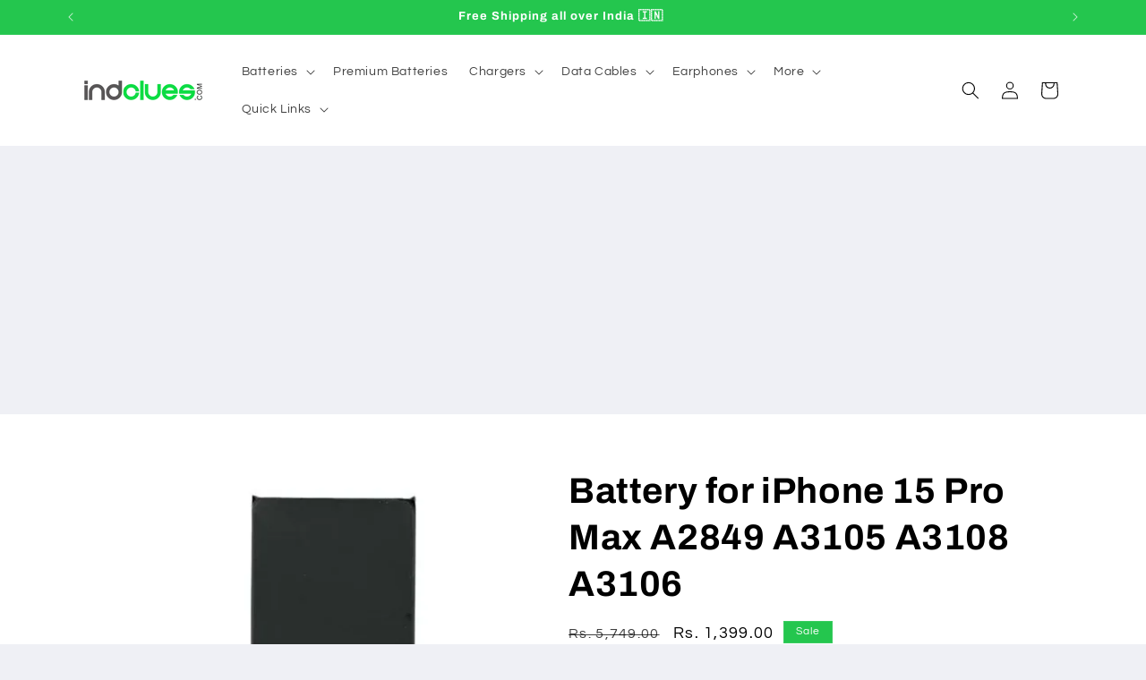

--- FILE ---
content_type: text/html; charset=utf-8
request_url: https://indclues.com/products/battery-for-iphone-15-pro-max-a2849-a3105-a3108-a3106
body_size: 81363
content:
<!doctype html>
<html class="js" lang="en">
  <head>
	<!-- Added by AVADA SEO Suite -->
	

<meta name="twitter:image" content="http://indclues.com/cdn/shop/files/15_pro_max.jpg?v=1766394680">
    
<script>
  const avadaLightJsExclude = ['cdn.nfcube.com', 'assets/ecom.js', 'variant-title-king', 'linked_options_variants', 'smile-loader.js', 'smart-product-filter-search', 'rivo-loyalty-referrals', 'avada-cookie-consent', 'consentmo-gdpr', 'quinn', 'pandectes'];
  const avadaLightJsInclude = ['https://www.googletagmanager.com/', 'https://connect.facebook.net/', 'https://business-api.tiktok.com/', 'https://static.klaviyo.com/'];
  window.AVADA_SPEED_BLACKLIST = avadaLightJsInclude.map(item => new RegExp(item, 'i'));
  window.AVADA_SPEED_WHITELIST = avadaLightJsExclude.map(item => new RegExp(item, 'i'));
</script>

<script>
  const isSpeedUpEnable = !1769157082814 || Date.now() < 1769157082814;
  if (isSpeedUpEnable) {
    const avadaSpeedUp=1;
    if(isSpeedUpEnable) {
  function _0x4029(){const _0x37dcf3=['getAttribute','beforescriptexecute','\$&','blacklist','mousemove','addEventListener','nodeType','some','javascript/blocked','removeChild','name','type','parentElement','touchstart','keydown','2364570AZBPQl','warn','getOwnPropertyDescriptor','filter','string','observe','listener','946410mMVxAu','8gurTmu','replace','cdn.shopify.com/extensions','push','src','1662563SlOnoZ','setAttribute','appendChild','map','toString','script','value','2598318ELPtDZ','script[type="','set','forEach','Avada cannot lazy load script','call','5yzLHbO','SCRIPT','preventDefault','blacklisted','prototype','4ZWPWgX','1971425ridIqJ','325794tnZQVo','bind','application/javascript','createElement','removeEventListener','length','test','wheel','attributes','get','options','174850imbqTr','AVADA_SPEED_BLACKLIST','every','whitelist','splice'];_0x4029=function(){return _0x37dcf3;};return _0x4029();}function _0x34f3(_0x36da11,_0x4fe428){_0x36da11=_0x36da11-0x1e1;const _0x40298f=_0x4029();let _0x34f3c5=_0x40298f[_0x36da11];return _0x34f3c5;}(function(_0x1a8665,_0x3db3db){const _0x18bb47=_0x34f3,_0x280300=_0x1a8665();while(!![]){try{const _0xcd9202=parseInt(_0x18bb47(0x201))/0x1*(-parseInt(_0x18bb47(0x213))/0x2)+parseInt(_0x18bb47(0x208))/0x3+parseInt(_0x18bb47(0x206))/0x4*(parseInt(_0x18bb47(0x207))/0x5)+-parseInt(_0x18bb47(0x1fb))/0x6+-parseInt(_0x18bb47(0x1f4))/0x7*(-parseInt(_0x18bb47(0x1ef))/0x8)+parseInt(_0x18bb47(0x1e7))/0x9+parseInt(_0x18bb47(0x1ee))/0xa;if(_0xcd9202===_0x3db3db)break;else _0x280300['push'](_0x280300['shift']());}catch(_0x242912){_0x280300['push'](_0x280300['shift']());}}}(_0x4029,0x37901),(function(){const _0x267f0e=_0x34f3,_0x1ac433=_0x267f0e(0x220),_0x439067={'blacklist':window[_0x267f0e(0x214)],'whitelist':window['AVADA_SPEED_WHITELIST']},_0x5bc749={'blacklisted':[]},_0x55f323=(_0x491378,_0x462868)=>{const _0x1c027b=_0x267f0e;if(_0x491378&&(!_0x462868||_0x462868!==_0x1ac433)&&(!_0x439067[_0x1c027b(0x21b)]||_0x439067[_0x1c027b(0x21b)]['some'](_0x1eb6e2=>_0x1eb6e2[_0x1c027b(0x20e)](_0x491378)))&&(!_0x439067[_0x1c027b(0x216)]||_0x439067[_0x1c027b(0x216)][_0x1c027b(0x215)](_0x5a43bb=>!_0x5a43bb[_0x1c027b(0x20e)](_0x491378)))&&_0x491378['includes'](_0x1c027b(0x1f1))){const _0x13c61b=_0x491378[_0x1c027b(0x20d)];return _0x13c61b%0x2===0x0;}return _0x491378&&(!_0x462868||_0x462868!==_0x1ac433)&&(!_0x439067[_0x1c027b(0x21b)]||_0x439067['blacklist'][_0x1c027b(0x21f)](_0x486b3c=>_0x486b3c[_0x1c027b(0x20e)](_0x491378)))&&(!_0x439067[_0x1c027b(0x216)]||_0x439067[_0x1c027b(0x216)][_0x1c027b(0x215)](_0x445683=>!_0x445683[_0x1c027b(0x20e)](_0x491378)));},_0x5f1be2=function(_0x1f4834){const _0x11be50=_0x267f0e,_0x1dcdbf=_0x1f4834[_0x11be50(0x218)](_0x11be50(0x1f3));return _0x439067[_0x11be50(0x21b)]&&_0x439067[_0x11be50(0x21b)][_0x11be50(0x215)](_0x16b5ea=>!_0x16b5ea[_0x11be50(0x20e)](_0x1dcdbf))||_0x439067['whitelist']&&_0x439067[_0x11be50(0x216)][_0x11be50(0x21f)](_0x41214f=>_0x41214f['test'](_0x1dcdbf));},_0x56c6e9=new MutationObserver(_0x42a046=>{const _0x2ec48e=_0x267f0e;for(let _0x46af1f=0x0;_0x46af1f<_0x42a046['length'];_0x46af1f++){const {addedNodes:_0x3872d8}=_0x42a046[_0x46af1f];for(let _0x31d971=0x0;_0x31d971<_0x3872d8[_0x2ec48e(0x20d)];_0x31d971++){const _0x16fec7=_0x3872d8[_0x31d971];if(_0x16fec7[_0x2ec48e(0x21e)]===0x1&&_0x16fec7['tagName']===_0x2ec48e(0x202)){const _0x481a81=_0x16fec7[_0x2ec48e(0x1f3)],_0x351902=_0x16fec7['type'];if(_0x55f323(_0x481a81,_0x351902)){_0x5bc749[_0x2ec48e(0x204)][_0x2ec48e(0x1f2)]([_0x16fec7,_0x16fec7[_0x2ec48e(0x1e3)]]),_0x16fec7[_0x2ec48e(0x1e3)]=_0x1ac433;const _0x308cde=function(_0xc43dd7){const _0x1106f0=_0x2ec48e;if(_0x16fec7[_0x1106f0(0x218)](_0x1106f0(0x1e3))===_0x1ac433)_0xc43dd7[_0x1106f0(0x203)]();_0x16fec7[_0x1106f0(0x20c)]('beforescriptexecute',_0x308cde);};_0x16fec7[_0x2ec48e(0x21d)](_0x2ec48e(0x219),_0x308cde),_0x16fec7[_0x2ec48e(0x1e4)]&&_0x16fec7['parentElement'][_0x2ec48e(0x1e1)](_0x16fec7);}}}}});_0x56c6e9[_0x267f0e(0x1ec)](document['documentElement'],{'childList':!![],'subtree':!![]});const _0x26d0d1=/[|\{}()[]^$+*?.]/g,_0x36c3e3=function(..._0x319ee2){const _0xac7616=_0x267f0e;_0x319ee2[_0xac7616(0x20d)]<0x1?(_0x439067[_0xac7616(0x21b)]=[],_0x439067[_0xac7616(0x216)]=[]):(_0x439067['blacklist']&&(_0x439067[_0xac7616(0x21b)]=_0x439067['blacklist']['filter'](_0x454d77=>_0x319ee2[_0xac7616(0x215)](_0x5cf445=>{const _0x319815=_0xac7616;if(typeof _0x5cf445==='string')return!_0x454d77[_0x319815(0x20e)](_0x5cf445);else{if(_0x5cf445 instanceof RegExp)return _0x454d77['toString']()!==_0x5cf445[_0x319815(0x1f8)]();}}))),_0x439067[_0xac7616(0x216)]&&(_0x439067[_0xac7616(0x216)]=[..._0x439067[_0xac7616(0x216)],..._0x319ee2[_0xac7616(0x1f7)](_0x100bbe=>{const _0x4fe139=_0xac7616;if(typeof _0x100bbe===_0x4fe139(0x1eb)){const _0x1c4009=_0x100bbe[_0x4fe139(0x1f0)](_0x26d0d1,_0x4fe139(0x21a)),_0x5b1592='.*'+_0x1c4009+'.*';if(_0x439067[_0x4fe139(0x216)][_0x4fe139(0x215)](_0x4ccdeb=>_0x4ccdeb[_0x4fe139(0x1f8)]()!==_0x5b1592[_0x4fe139(0x1f8)]()))return new RegExp(_0x5b1592);}else{if(_0x100bbe instanceof RegExp){if(_0x439067[_0x4fe139(0x216)][_0x4fe139(0x215)](_0xd205d1=>_0xd205d1[_0x4fe139(0x1f8)]()!==_0x100bbe[_0x4fe139(0x1f8)]()))return _0x100bbe;}}return null;})[_0xac7616(0x1ea)](Boolean)]));const _0x5985fd=document['querySelectorAll'](_0xac7616(0x1fc)+_0x1ac433+'"]');for(let _0x156723=0x0;_0x156723<_0x5985fd[_0xac7616(0x20d)];_0x156723++){const _0xc351a5=_0x5985fd[_0x156723];_0x5f1be2(_0xc351a5)&&(_0x5bc749[_0xac7616(0x204)][_0xac7616(0x1f2)]([_0xc351a5,'application/javascript']),_0xc351a5[_0xac7616(0x1e4)][_0xac7616(0x1e1)](_0xc351a5));}let _0x29c6e5=0x0;[..._0x5bc749[_0xac7616(0x204)]][_0xac7616(0x1fe)](([_0x45ea8a,_0x48f8e6],_0x822263)=>{const _0x3b2522=_0xac7616;if(_0x5f1be2(_0x45ea8a)){const _0x135d2f=document[_0x3b2522(0x20b)](_0x3b2522(0x1f9));for(let _0x1446b5=0x0;_0x1446b5<_0x45ea8a[_0x3b2522(0x210)]['length'];_0x1446b5++){const _0x1893e5=_0x45ea8a[_0x3b2522(0x210)][_0x1446b5];_0x1893e5['name']!==_0x3b2522(0x1f3)&&_0x1893e5[_0x3b2522(0x1e2)]!==_0x3b2522(0x1e3)&&_0x135d2f[_0x3b2522(0x1f5)](_0x1893e5['name'],_0x45ea8a[_0x3b2522(0x210)][_0x1446b5][_0x3b2522(0x1fa)]);}_0x135d2f[_0x3b2522(0x1f5)](_0x3b2522(0x1f3),_0x45ea8a['src']),_0x135d2f['setAttribute'](_0x3b2522(0x1e3),_0x48f8e6||_0x3b2522(0x20a)),document['head'][_0x3b2522(0x1f6)](_0x135d2f),_0x5bc749[_0x3b2522(0x204)][_0x3b2522(0x217)](_0x822263-_0x29c6e5,0x1),_0x29c6e5++;}}),_0x439067[_0xac7616(0x21b)]&&_0x439067['blacklist']['length']<0x1&&_0x56c6e9['disconnect']();},_0x346e3b=document['createElement'],_0x59087c={'src':Object['getOwnPropertyDescriptor'](HTMLScriptElement[_0x267f0e(0x205)],_0x267f0e(0x1f3)),'type':Object[_0x267f0e(0x1e9)](HTMLScriptElement[_0x267f0e(0x205)],_0x267f0e(0x1e3))};document[_0x267f0e(0x20b)]=function(..._0x366fb3){const _0x5b7d2b=_0x267f0e;if(_0x366fb3[0x0]['toLowerCase']()!==_0x5b7d2b(0x1f9))return _0x346e3b[_0x5b7d2b(0x209)](document)(..._0x366fb3);const _0x4d3f8c=_0x346e3b[_0x5b7d2b(0x209)](document)(..._0x366fb3);try{let _0x222a15=![],_0x4af9d5=![],_0x4484d8=![];Object['defineProperties'](_0x4d3f8c,{'src':{..._0x59087c[_0x5b7d2b(0x1f3)],'set'(_0x30b87d){const _0x73c5bc=_0x5b7d2b;if(_0x222a15)return;_0x222a15=!![];try{const _0x1977aa=_0x59087c[_0x73c5bc(0x1e3)][_0x73c5bc(0x211)][_0x73c5bc(0x200)](this);_0x55f323(_0x30b87d,_0x1977aa)&&_0x59087c[_0x73c5bc(0x1e3)]['set'][_0x73c5bc(0x200)](this,_0x1ac433),_0x59087c['src'][_0x73c5bc(0x1fd)]['call'](this,_0x30b87d);}finally{_0x222a15=![];}}},'type':{..._0x59087c[_0x5b7d2b(0x1e3)],'get'(){const _0x243a01=_0x5b7d2b,_0x36f58f=_0x59087c[_0x243a01(0x1e3)][_0x243a01(0x211)][_0x243a01(0x200)](this);if(_0x4af9d5)return _0x36f58f;const _0x2266be=_0x59087c[_0x243a01(0x1f3)][_0x243a01(0x211)][_0x243a01(0x200)](this);if(_0x36f58f===_0x1ac433||_0x55f323(_0x2266be,_0x36f58f))return null;return _0x36f58f;},'set'(_0x34b7d6){const _0x3f891b=_0x5b7d2b;if(_0x4af9d5)return;_0x4af9d5=!![];try{const _0x11e28a=_0x59087c['src'][_0x3f891b(0x211)][_0x3f891b(0x200)](this),_0x1c6d2f=_0x59087c[_0x3f891b(0x1e3)][_0x3f891b(0x211)]['call'](this),_0x6be9db=_0x55f323(_0x11e28a,_0x1c6d2f)?_0x1ac433:_0x34b7d6;_0x59087c['type'][_0x3f891b(0x1fd)][_0x3f891b(0x200)](this,_0x6be9db);}finally{_0x4af9d5=![];}}}}),_0x4d3f8c[_0x5b7d2b(0x1f5)]=function(_0x1adae4,_0x3882aa){const _0x351db0=_0x5b7d2b;if(_0x4484d8){HTMLScriptElement[_0x351db0(0x205)][_0x351db0(0x1f5)][_0x351db0(0x200)](_0x4d3f8c,_0x1adae4,_0x3882aa);return;}_0x4484d8=!![];try{_0x1adae4===_0x351db0(0x1e3)||_0x1adae4===_0x351db0(0x1f3)?_0x4d3f8c[_0x1adae4]=_0x3882aa:HTMLScriptElement[_0x351db0(0x205)]['setAttribute'][_0x351db0(0x200)](_0x4d3f8c,_0x1adae4,_0x3882aa);}finally{_0x4484d8=![];}};}catch(_0x24f466){console[_0x5b7d2b(0x1e8)](_0x5b7d2b(0x1ff),_0x24f466);}return _0x4d3f8c;};const _0x5808ce=[_0x267f0e(0x1e6),_0x267f0e(0x21c),'touchend','touchmove',_0x267f0e(0x1e5),_0x267f0e(0x20f)],_0x2f0c6c=_0x5808ce['map'](_0x3c05db=>{return{'type':_0x3c05db,'listener':()=>_0x36c3e3(),'options':{'passive':!![]}};});_0x2f0c6c[_0x267f0e(0x1fe)](_0x115cc1=>{const _0x4ed56e=_0x267f0e;document[_0x4ed56e(0x21d)](_0x115cc1[_0x4ed56e(0x1e3)],_0x115cc1[_0x4ed56e(0x1ed)],_0x115cc1[_0x4ed56e(0x212)]);});}()));
}
    class LightJsLoader{constructor(e){this.jQs=[],this.listener=this.handleListener.bind(this,e),this.scripts=["default","defer","async"].reduce(((e,t)=>({...e,[t]:[]})),{});const t=this;e.forEach((e=>window.addEventListener(e,t.listener,{passive:!0})))}handleListener(e){const t=this;return e.forEach((e=>window.removeEventListener(e,t.listener))),"complete"===document.readyState?this.handleDOM():document.addEventListener("readystatechange",(e=>{if("complete"===e.target.readyState)return setTimeout(t.handleDOM.bind(t),1)}))}async handleDOM(){this.suspendEvent(),this.suspendJQuery(),this.findScripts(),this.preloadScripts();for(const e of Object.keys(this.scripts))await this.replaceScripts(this.scripts[e]);for(const e of["DOMContentLoaded","readystatechange"])await this.requestRepaint(),document.dispatchEvent(new Event("lightJS-"+e));document.lightJSonreadystatechange&&document.lightJSonreadystatechange();for(const e of["DOMContentLoaded","load"])await this.requestRepaint(),window.dispatchEvent(new Event("lightJS-"+e));await this.requestRepaint(),window.lightJSonload&&window.lightJSonload(),await this.requestRepaint(),this.jQs.forEach((e=>e(window).trigger("lightJS-jquery-load"))),window.dispatchEvent(new Event("lightJS-pageshow")),await this.requestRepaint(),window.lightJSonpageshow&&window.lightJSonpageshow()}async requestRepaint(){return new Promise((e=>requestAnimationFrame(e)))}findScripts(){document.querySelectorAll("script[type=lightJs]").forEach((e=>{e.hasAttribute("src")?e.hasAttribute("async")&&e.async?this.scripts.async.push(e):e.hasAttribute("defer")&&e.defer?this.scripts.defer.push(e):this.scripts.default.push(e):this.scripts.default.push(e)}))}preloadScripts(){const e=this,t=Object.keys(this.scripts).reduce(((t,n)=>[...t,...e.scripts[n]]),[]),n=document.createDocumentFragment();t.forEach((e=>{const t=e.getAttribute("src");if(!t)return;const s=document.createElement("link");s.href=t,s.rel="preload",s.as="script",n.appendChild(s)})),document.head.appendChild(n)}async replaceScripts(e){let t;for(;t=e.shift();)await this.requestRepaint(),new Promise((e=>{const n=document.createElement("script");[...t.attributes].forEach((e=>{"type"!==e.nodeName&&n.setAttribute(e.nodeName,e.nodeValue)})),t.hasAttribute("src")?(n.addEventListener("load",e),n.addEventListener("error",e)):(n.text=t.text,e()),t.parentNode.replaceChild(n,t)}))}suspendEvent(){const e={};[{obj:document,name:"DOMContentLoaded"},{obj:window,name:"DOMContentLoaded"},{obj:window,name:"load"},{obj:window,name:"pageshow"},{obj:document,name:"readystatechange"}].map((t=>function(t,n){function s(n){return e[t].list.indexOf(n)>=0?"lightJS-"+n:n}e[t]||(e[t]={list:[n],add:t.addEventListener,remove:t.removeEventListener},t.addEventListener=(...n)=>{n[0]=s(n[0]),e[t].add.apply(t,n)},t.removeEventListener=(...n)=>{n[0]=s(n[0]),e[t].remove.apply(t,n)})}(t.obj,t.name))),[{obj:document,name:"onreadystatechange"},{obj:window,name:"onpageshow"}].map((e=>function(e,t){let n=e[t];Object.defineProperty(e,t,{get:()=>n||function(){},set:s=>{e["lightJS"+t]=n=s}})}(e.obj,e.name)))}suspendJQuery(){const e=this;let t=window.jQuery;Object.defineProperty(window,"jQuery",{get:()=>t,set(n){if(!n||!n.fn||!e.jQs.includes(n))return void(t=n);n.fn.ready=n.fn.init.prototype.ready=e=>{e.bind(document)(n)};const s=n.fn.on;n.fn.on=n.fn.init.prototype.on=function(...e){if(window!==this[0])return s.apply(this,e),this;const t=e=>e.split(" ").map((e=>"load"===e||0===e.indexOf("load.")?"lightJS-jquery-load":e)).join(" ");return"string"==typeof e[0]||e[0]instanceof String?(e[0]=t(e[0]),s.apply(this,e),this):("object"==typeof e[0]&&Object.keys(e[0]).forEach((n=>{delete Object.assign(e[0],{[t(n)]:e[0][n]})[n]})),s.apply(this,e),this)},e.jQs.push(n),t=n}})}}
new LightJsLoader(["keydown","mousemove","touchend","touchmove","touchstart","wheel"]);
  }
</script> <!-- meta basic type product --><!-- meta basic type collection --><!-- meta basic type article --><meta name="p:domain_verify" content="dc63dab672960135289aea367c14ee44"/>


<!-- Added by AVADA SEO Suite: Product Structured Data -->
<script type="application/ld+json">{
"@context": "https://schema.org/",
"@type": "Product",
"@id": "https://indclues.com/products/battery-for-iphone-15-pro-max-a2849-a3105-a3108-a3106",
"name": "Battery for iPhone 15 Pro Max A2849 A3105 A3108 A3106",
"description": "GENERAL FEATURE:Mobile Battery Compatible for iPhone 15 Pro Max A2849 A3105 A3108 A3106Battery Model : iPhone 15 Pro MaxBattery Capacity : 4441AhPRODUCT DESCRIPTION:Complete mAh inside the Battery for Excellent Backup for Mobile Phone after the heavy usage.Completely Tested Phone All purposes for long life.Use an original company charger to charge your mobile.Usually takes 2 hours to full Charge with Normal Power Adapter. With Fast Charging Adapter it will take less time.Compact design, High in quality and stable in performance.This is not an original product. It is a replacement battery with complete mAh compatible to its respective brand.IN THE BOXSales Package1 piece batteryTypeBrand New Battery (compatible, non original)PackingLooseCOMPATIBILITYCompatible BrandiPhone Compatible ModeliPhone 15 Pro Max A2849 A3105 A3108 A3106SPECIFICATIONSBattery TypeLithium IonBattery Capacity4441mAhProtectionShort circuit and overload protectionAVAILABILITYAvailabilityAvailable to orderFulfillment RatioAvailableWARRANTYCovered in WarrantyYes, Manufacturing defects onlyWarranty Summary7 Days Replacement WarrantyWarranty Service TypeSend to seller by Courier/PostWarranty DetailsAvailable INSTRUCTIONS: Please drain all the power of the battery for the first 3 times before charging, and then take a full charge. Thus the battery can be reached the optimum effect of use. Please note that its full effect and longevity is only achieved after 3 to 5 complete charge and discharge circles.SELLER WARRANTY: The product warranty is applicable if the battery is defective, damaged, wrong item received or the battery stop working within 7 days of delivery. ",
"brand": {
  "@type": "Brand",
  "name": "Indclues"
},
"offers": {
  "@type": "Offer",
  "price": "1399.0",
  "priceCurrency": "INR",
  "itemCondition": "https://schema.org/NewCondition",
  "availability": "https://schema.org/InStock",
  "url": "https://indclues.com/products/battery-for-iphone-15-pro-max-a2849-a3105-a3108-a3106"
},
"image": [
  "https://indclues.com/cdn/shop/files/15_pro_max.jpg?v=1766394680",
  "https://indclues.com/cdn/shop/files/15promax.jpg?v=1766394681"
],
"releaseDate": "2024-06-05 15:46:13 +0530",
"sku": "INDBAT15PRX",
"mpn": "INDBAT15PRX"}</script>
<!-- /Added by AVADA SEO Suite --><!-- Added by AVADA SEO Suite: Breadcrumb Structured Data  -->
<script type="application/ld+json">{
  "@context": "https://schema.org",
  "@type": "BreadcrumbList",
  "itemListElement": [{
    "@type": "ListItem",
    "position": 1,
    "name": "Home",
    "item": "https://indclues.com"
  }, {
    "@type": "ListItem",
    "position": 2,
    "name": "Battery for iPhone 15 Pro Max A2849 A3105 A3108 A3106",
    "item": "https://indclues.com/products/battery-for-iphone-15-pro-max-a2849-a3105-a3108-a3106"
  }]
}
</script>
<!-- Added by AVADA SEO Suite -->


	<!-- /Added by AVADA SEO Suite -->
    <script src="https://sdk.breezesdk.store/configs/indclues/crt.js" async></script>
<script src="https://sdk.breezesdk.store/nexus/ctrl/shopify/mods/217.0.0/mod.js" async></script>
<script src="//indclues.com/cdn/shop/t/104/assets/breezeUtmTracker.aio.min.js?v=183362314968966454931766396758" async></script>

    <meta charset="utf-8">
    <meta http-equiv="X-UA-Compatible" content="IE=edge">
    <meta name="viewport" content="width=device-width,initial-scale=1">
    <meta name="theme-color" content="">
    <link rel="canonical" href="https://indclues.com/products/battery-for-iphone-15-pro-max-a2849-a3105-a3108-a3106"><link rel="icon" type="image/png" href="//indclues.com/cdn/shop/files/indclues_favicon_2021_1b63e767-a28c-4319-90e0-f413d17c2b08.png?crop=center&height=32&v=1677267068&width=32"><link rel="preconnect" href="https://fonts.shopifycdn.com" crossorigin><title>
      Battery for iPhone 15 Pro Max A2849 A3105 A3108 A3106
 &ndash; Indclues</title>

    
      <meta name="description" content="GENERAL FEATURE: Mobile Battery Compatible for iPhone 15 Pro Max A2849 A3105 A3108 A3106 Battery Model : iPhone 15 Pro Max Battery Capacity : 4441Ah PRODUCT DESCRIPTION: Complete mAh inside the Battery for Excellent Backup for Mobile Phone after the heavy usage. Completely Tested Phone All purposes for long life. Use a">
    

    

<meta property="og:site_name" content="Indclues">
<meta property="og:url" content="https://indclues.com/products/battery-for-iphone-15-pro-max-a2849-a3105-a3108-a3106">
<meta property="og:title" content="Battery for iPhone 15 Pro Max A2849 A3105 A3108 A3106">
<meta property="og:type" content="product">
<meta property="og:description" content="GENERAL FEATURE: Mobile Battery Compatible for iPhone 15 Pro Max A2849 A3105 A3108 A3106 Battery Model : iPhone 15 Pro Max Battery Capacity : 4441Ah PRODUCT DESCRIPTION: Complete mAh inside the Battery for Excellent Backup for Mobile Phone after the heavy usage. Completely Tested Phone All purposes for long life. Use a"><meta property="og:image" content="http://indclues.com/cdn/shop/files/15_pro_max.jpg?v=1766394680">
  <meta property="og:image:secure_url" content="https://indclues.com/cdn/shop/files/15_pro_max.jpg?v=1766394680">
  <meta property="og:image:width" content="512">
  <meta property="og:image:height" content="512"><meta property="og:price:amount" content="1,399.00">
  <meta property="og:price:currency" content="INR"><meta name="twitter:site" content="@IndcluesCom"><meta name="twitter:card" content="summary_large_image">
<meta name="twitter:title" content="Battery for iPhone 15 Pro Max A2849 A3105 A3108 A3106">
<meta name="twitter:description" content="GENERAL FEATURE: Mobile Battery Compatible for iPhone 15 Pro Max A2849 A3105 A3108 A3106 Battery Model : iPhone 15 Pro Max Battery Capacity : 4441Ah PRODUCT DESCRIPTION: Complete mAh inside the Battery for Excellent Backup for Mobile Phone after the heavy usage. Completely Tested Phone All purposes for long life. Use a">


    <script src="//indclues.com/cdn/shop/t/104/assets/constants.aio.min.js?v=51639673800075767341766396758" defer="defer"></script>
    <script src="//indclues.com/cdn/shop/t/104/assets/pubsub.aio.min.js?v=76377098008141324611766396758" defer="defer"></script>
    <script src="//indclues.com/cdn/shop/t/104/assets/global.aio.min.js?v=69780271883686888541766396758" defer="defer"></script>
    <script src="//indclues.com/cdn/shop/t/104/assets/details-disclosure.aio.min.js?v=129116538441615432351766396758" defer="defer"></script>
    <script src="//indclues.com/cdn/shop/t/104/assets/details-modal.aio.min.js?v=155414462765032279691766396758" defer="defer"></script>
    <script src="//indclues.com/cdn/shop/t/104/assets/search-form.aio.min.js?v=112953881620923054771766396758" defer="defer"></script><script>window.performance && window.performance.mark && window.performance.mark('shopify.content_for_header.start');</script><meta name="google-site-verification" content="50PPGII4jTVdCQJBMvE_3jNIk2R2Z5jKOR1c0RwwUGw">
<meta name="facebook-domain-verification" content="j30vw49tks9rvoupeilku7mls6subc">
<meta name="facebook-domain-verification" content="sd73i754mya4xxga30t6i87uk4biph">
<meta id="shopify-digital-wallet" name="shopify-digital-wallet" content="/52056064193/digital_wallets/dialog">
<link rel="alternate" type="application/json+oembed" href="https://indclues.com/products/battery-for-iphone-15-pro-max-a2849-a3105-a3108-a3106.oembed">
<script async="async" src="/checkouts/internal/preloads.js?locale=en-IN"></script>
<script id="shopify-features" type="application/json">{"accessToken":"2887e38a0cebd404a01f1b3ec5c1113f","betas":["rich-media-storefront-analytics"],"domain":"indclues.com","predictiveSearch":true,"shopId":52056064193,"locale":"en"}</script>
<script>var Shopify = Shopify || {};
Shopify.shop = "indclues.myshopify.com";
Shopify.locale = "en";
Shopify.currency = {"active":"INR","rate":"1.0"};
Shopify.country = "IN";
Shopify.theme = {"name":"Copy of Updated copy of Updated copy of BZ \u003c\u003e U...","id":158124146924,"schema_name":"Refresh","schema_version":"15.4.1","theme_store_id":1567,"role":"main"};
Shopify.theme.handle = "null";
Shopify.theme.style = {"id":null,"handle":null};
Shopify.cdnHost = "indclues.com/cdn";
Shopify.routes = Shopify.routes || {};
Shopify.routes.root = "/";</script>
<script type="module">!function(o){(o.Shopify=o.Shopify||{}).modules=!0}(window);</script>
<script>!function(o){function n(){var o=[];function n(){o.push(Array.prototype.slice.apply(arguments))}return n.q=o,n}var t=o.Shopify=o.Shopify||{};t.loadFeatures=n(),t.autoloadFeatures=n()}(window);</script>
<script id="shop-js-analytics" type="application/json">{"pageType":"product"}</script>
<script defer="defer" async type="module" src="//indclues.com/cdn/shopifycloud/shop-js/modules/v2/client.init-shop-cart-sync_BT-GjEfc.en.esm.js"></script>
<script defer="defer" async type="module" src="//indclues.com/cdn/shopifycloud/shop-js/modules/v2/chunk.common_D58fp_Oc.esm.js"></script>
<script defer="defer" async type="module" src="//indclues.com/cdn/shopifycloud/shop-js/modules/v2/chunk.modal_xMitdFEc.esm.js"></script>
<script type="module">
  await import("//indclues.com/cdn/shopifycloud/shop-js/modules/v2/client.init-shop-cart-sync_BT-GjEfc.en.esm.js");
await import("//indclues.com/cdn/shopifycloud/shop-js/modules/v2/chunk.common_D58fp_Oc.esm.js");
await import("//indclues.com/cdn/shopifycloud/shop-js/modules/v2/chunk.modal_xMitdFEc.esm.js");

  window.Shopify.SignInWithShop?.initShopCartSync?.({"fedCMEnabled":true,"windoidEnabled":true});

</script>
<script>(function() {
  var isLoaded = false;
  function asyncLoad() {
    if (isLoaded) return;
    isLoaded = true;
    var urls = ["https:\/\/cdn1.avada.io\/flying-pages\/module.js?shop=indclues.myshopify.com","https:\/\/seo.apps.avada.io\/avada-seo-installed.js?shop=indclues.myshopify.com","https:\/\/googlereview.gropulse.com\/get_widget?shop=indclues.myshopify.com","https:\/\/cdncozyantitheft.addons.business\/js\/script_tags\/indclues\/i73OWJT4FOfYI1pPUSKtEbo7h66EzTpi.js?shop=indclues.myshopify.com"];
    for (var i = 0; i < urls.length; i++) {
      var s = document.createElement('script');
      if ((!1769157082814 || Date.now() < 1769157082814) &&
      (!window.AVADA_SPEED_BLACKLIST || window.AVADA_SPEED_BLACKLIST.some(pattern => pattern.test(s))) &&
      (!window.AVADA_SPEED_WHITELIST || window.AVADA_SPEED_WHITELIST.every(pattern => !pattern.test(s)))) s.type = 'lightJs'; else s.type = 'text/javascript';
      s.async = true;
      s.src = urls[i];
      var x = document.getElementsByTagName('script')[0];
      x.parentNode.insertBefore(s, x);
    }
  };
  if(window.attachEvent) {
    window.attachEvent('onload', asyncLoad);
  } else {
    window.addEventListener('load', asyncLoad, false);
  }
})();</script>
<script id="__st">var __st={"a":52056064193,"offset":19800,"reqid":"d21c677c-c84e-4ceb-970d-01f8590ef315-1769152594","pageurl":"indclues.com\/products\/battery-for-iphone-15-pro-max-a2849-a3105-a3108-a3106","u":"5a03dad83584","p":"product","rtyp":"product","rid":8512391774444};</script>
<script>window.ShopifyPaypalV4VisibilityTracking = true;</script>
<script id="form-persister">!function(){'use strict';const t='contact',e='new_comment',n=[[t,t],['blogs',e],['comments',e],[t,'customer']],o='password',r='form_key',c=['recaptcha-v3-token','g-recaptcha-response','h-captcha-response',o],s=()=>{try{return window.sessionStorage}catch{return}},i='__shopify_v',u=t=>t.elements[r],a=function(){const t=[...n].map((([t,e])=>`form[action*='/${t}']:not([data-nocaptcha='true']) input[name='form_type'][value='${e}']`)).join(',');var e;return e=t,()=>e?[...document.querySelectorAll(e)].map((t=>t.form)):[]}();function m(t){const e=u(t);a().includes(t)&&(!e||!e.value)&&function(t){try{if(!s())return;!function(t){const e=s();if(!e)return;const n=u(t);if(!n)return;const o=n.value;o&&e.removeItem(o)}(t);const e=Array.from(Array(32),(()=>Math.random().toString(36)[2])).join('');!function(t,e){u(t)||t.append(Object.assign(document.createElement('input'),{type:'hidden',name:r})),t.elements[r].value=e}(t,e),function(t,e){const n=s();if(!n)return;const r=[...t.querySelectorAll(`input[type='${o}']`)].map((({name:t})=>t)),u=[...c,...r],a={};for(const[o,c]of new FormData(t).entries())u.includes(o)||(a[o]=c);n.setItem(e,JSON.stringify({[i]:1,action:t.action,data:a}))}(t,e)}catch(e){console.error('failed to persist form',e)}}(t)}const f=t=>{if('true'===t.dataset.persistBound)return;const e=function(t,e){const n=function(t){return'function'==typeof t.submit?t.submit:HTMLFormElement.prototype.submit}(t).bind(t);return function(){let t;return()=>{t||(t=!0,(()=>{try{e(),n()}catch(t){(t=>{console.error('form submit failed',t)})(t)}})(),setTimeout((()=>t=!1),250))}}()}(t,(()=>{m(t)}));!function(t,e){if('function'==typeof t.submit&&'function'==typeof e)try{t.submit=e}catch{}}(t,e),t.addEventListener('submit',(t=>{t.preventDefault(),e()})),t.dataset.persistBound='true'};!function(){function t(t){const e=(t=>{const e=t.target;return e instanceof HTMLFormElement?e:e&&e.form})(t);e&&m(e)}document.addEventListener('submit',t),document.addEventListener('DOMContentLoaded',(()=>{const e=a();for(const t of e)f(t);var n;n=document.body,new window.MutationObserver((t=>{for(const e of t)if('childList'===e.type&&e.addedNodes.length)for(const t of e.addedNodes)1===t.nodeType&&'FORM'===t.tagName&&a().includes(t)&&f(t)})).observe(n,{childList:!0,subtree:!0,attributes:!1}),document.removeEventListener('submit',t)}))}()}();</script>
<script integrity="sha256-4kQ18oKyAcykRKYeNunJcIwy7WH5gtpwJnB7kiuLZ1E=" data-source-attribution="shopify.loadfeatures" defer="defer" src="//indclues.com/cdn/shopifycloud/storefront/assets/storefront/load_feature-a0a9edcb.js" crossorigin="anonymous"></script>
<script data-source-attribution="shopify.dynamic_checkout.dynamic.init">var Shopify=Shopify||{};Shopify.PaymentButton=Shopify.PaymentButton||{isStorefrontPortableWallets:!0,init:function(){window.Shopify.PaymentButton.init=function(){};var t=document.createElement("script");t.src="https://indclues.com/cdn/shopifycloud/portable-wallets/latest/portable-wallets.en.js",t.type="module",document.head.appendChild(t)}};
</script>
<script data-source-attribution="shopify.dynamic_checkout.buyer_consent">
  function portableWalletsHideBuyerConsent(e){var t=document.getElementById("shopify-buyer-consent"),n=document.getElementById("shopify-subscription-policy-button");t&&n&&(t.classList.add("hidden"),t.setAttribute("aria-hidden","true"),n.removeEventListener("click",e))}function portableWalletsShowBuyerConsent(e){var t=document.getElementById("shopify-buyer-consent"),n=document.getElementById("shopify-subscription-policy-button");t&&n&&(t.classList.remove("hidden"),t.removeAttribute("aria-hidden"),n.addEventListener("click",e))}window.Shopify?.PaymentButton&&(window.Shopify.PaymentButton.hideBuyerConsent=portableWalletsHideBuyerConsent,window.Shopify.PaymentButton.showBuyerConsent=portableWalletsShowBuyerConsent);
</script>
<script>
  function portableWalletsCleanup(e){e&&e.src&&console.error("Failed to load portable wallets script "+e.src);var t=document.querySelectorAll("shopify-accelerated-checkout .shopify-payment-button__skeleton, shopify-accelerated-checkout-cart .wallet-cart-button__skeleton"),e=document.getElementById("shopify-buyer-consent");for(let e=0;e<t.length;e++)t[e].remove();e&&e.remove()}function portableWalletsNotLoadedAsModule(e){e instanceof ErrorEvent&&"string"==typeof e.message&&e.message.includes("import.meta")&&"string"==typeof e.filename&&e.filename.includes("portable-wallets")&&(window.removeEventListener("error",portableWalletsNotLoadedAsModule),window.Shopify.PaymentButton.failedToLoad=e,"loading"===document.readyState?document.addEventListener("DOMContentLoaded",window.Shopify.PaymentButton.init):window.Shopify.PaymentButton.init())}window.addEventListener("error",portableWalletsNotLoadedAsModule);
</script>

<script type="module" src="https://indclues.com/cdn/shopifycloud/portable-wallets/latest/portable-wallets.en.js" onError="portableWalletsCleanup(this)" crossorigin="anonymous"></script>
<script nomodule>
  document.addEventListener("DOMContentLoaded", portableWalletsCleanup);
</script>

<script id='scb4127' type='text/javascript' async='' src='https://indclues.com/cdn/shopifycloud/privacy-banner/storefront-banner.js'></script><link id="shopify-accelerated-checkout-styles" rel="stylesheet" media="screen" href="https://indclues.com/cdn/shopifycloud/portable-wallets/latest/accelerated-checkout-backwards-compat.css" crossorigin="anonymous">
<style id="shopify-accelerated-checkout-cart">
        #shopify-buyer-consent {
  margin-top: 1em;
  display: inline-block;
  width: 100%;
}

#shopify-buyer-consent.hidden {
  display: none;
}

#shopify-subscription-policy-button {
  background: none;
  border: none;
  padding: 0;
  text-decoration: underline;
  font-size: inherit;
  cursor: pointer;
}

#shopify-subscription-policy-button::before {
  box-shadow: none;
}

      </style>
<script id="sections-script" data-sections="header" defer="defer" src="//indclues.com/cdn/shop/t/104/compiled_assets/scripts.js?v=14764"></script>
<script>window.performance && window.performance.mark && window.performance.mark('shopify.content_for_header.end');</script>


    <style data-shopify>
      @font-face {
  font-family: Questrial;
  font-weight: 400;
  font-style: normal;
  font-display: swap;
  src: url("//indclues.com/cdn/fonts/questrial/questrial_n4.66abac5d8209a647b4bf8089b0451928ef144c07.woff2") format("woff2"),
       url("//indclues.com/cdn/fonts/questrial/questrial_n4.e86c53e77682db9bf4b0ee2dd71f214dc16adda4.woff") format("woff");
}

      
      
      
      @font-face {
  font-family: Archivo;
  font-weight: 700;
  font-style: normal;
  font-display: swap;
  src: url("//indclues.com/cdn/fonts/archivo/archivo_n7.651b020b3543640c100112be6f1c1b8e816c7f13.woff2") format("woff2"),
       url("//indclues.com/cdn/fonts/archivo/archivo_n7.7e9106d320e6594976a7dcb57957f3e712e83c96.woff") format("woff");
}


      
        :root,
        .color-scheme-1 {
          --color-background: 239,240,245;
        
          --gradient-background: #eff0f5;
        

        

        --color-foreground: 0,0,0;
        --color-background-contrast: 161,166,196;
        --color-shadow: 14,27,77;
        --color-button: 71,112,219;
        --color-button-text: 239,240,245;
        --color-secondary-button: 239,240,245;
        --color-secondary-button-text: 14,27,77;
        --color-link: 14,27,77;
        --color-badge-foreground: 0,0,0;
        --color-badge-background: 239,240,245;
        --color-badge-border: 0,0,0;
        --payment-terms-background-color: rgb(239 240 245);
      }
      
        
        .color-scheme-2 {
          --color-background: 255,255,255;
        
          --gradient-background: #ffffff;
        

        

        --color-foreground: 0,0,0;
        --color-background-contrast: 191,191,191;
        --color-shadow: 0,0,0;
        --color-button: 0,0,0;
        --color-button-text: 255,255,255;
        --color-secondary-button: 255,255,255;
        --color-secondary-button-text: 0,0,0;
        --color-link: 0,0,0;
        --color-badge-foreground: 0,0,0;
        --color-badge-background: 255,255,255;
        --color-badge-border: 0,0,0;
        --payment-terms-background-color: rgb(255 255 255);
      }
      
        
        .color-scheme-3 {
          --color-background: 14,27,77;
        
          --gradient-background: #0e1b4d;
        

        

        --color-foreground: 255,255,255;
        --color-background-contrast: 18,35,99;
        --color-shadow: 14,27,77;
        --color-button: 255,255,255;
        --color-button-text: 14,27,77;
        --color-secondary-button: 14,27,77;
        --color-secondary-button-text: 255,255,255;
        --color-link: 255,255,255;
        --color-badge-foreground: 255,255,255;
        --color-badge-background: 14,27,77;
        --color-badge-border: 255,255,255;
        --payment-terms-background-color: rgb(14 27 77);
      }
      
        
        .color-scheme-4 {
          --color-background: 36,198,78;
        
          --gradient-background: #24c64e;
        

        

        --color-foreground: 255,255,255;
        --color-background-contrast: 16,90,36;
        --color-shadow: 14,27,77;
        --color-button: 255,255,255;
        --color-button-text: 71,112,219;
        --color-secondary-button: 36,198,78;
        --color-secondary-button-text: 255,255,255;
        --color-link: 255,255,255;
        --color-badge-foreground: 255,255,255;
        --color-badge-background: 36,198,78;
        --color-badge-border: 255,255,255;
        --payment-terms-background-color: rgb(36 198 78);
      }
      
        
        .color-scheme-5 {
          --color-background: 227,36,2;
        
          --gradient-background: #e32402;
        

        

        --color-foreground: 255,255,255;
        --color-background-contrast: 101,16,1;
        --color-shadow: 14,27,77;
        --color-button: 255,255,255;
        --color-button-text: 227,36,2;
        --color-secondary-button: 227,36,2;
        --color-secondary-button-text: 255,255,255;
        --color-link: 255,255,255;
        --color-badge-foreground: 255,255,255;
        --color-badge-background: 227,36,2;
        --color-badge-border: 255,255,255;
        --payment-terms-background-color: rgb(227 36 2);
      }
      
        
        .color-scheme-4648d15e-56be-4ef9-833d-f3bc4e5163fa {
          --color-background: 255,255,255;
        
          --gradient-background: #ffffff;
        

        

        --color-foreground: 0,0,0;
        --color-background-contrast: 191,191,191;
        --color-shadow: 36,198,78;
        --color-button: 36,198,78;
        --color-button-text: 239,240,245;
        --color-secondary-button: 255,255,255;
        --color-secondary-button-text: 36,198,78;
        --color-link: 36,198,78;
        --color-badge-foreground: 0,0,0;
        --color-badge-background: 255,255,255;
        --color-badge-border: 0,0,0;
        --payment-terms-background-color: rgb(255 255 255);
      }
      
        
        .color-scheme-81378b92-c00f-49a5-96df-a59c8e9c230f {
          --color-background: 0,0,0;
        
          --gradient-background: #000000;
        

        

        --color-foreground: 255,255,255;
        --color-background-contrast: 128,128,128;
        --color-shadow: 14,27,77;
        --color-button: 71,112,219;
        --color-button-text: 239,240,245;
        --color-secondary-button: 0,0,0;
        --color-secondary-button-text: 14,27,77;
        --color-link: 14,27,77;
        --color-badge-foreground: 255,255,255;
        --color-badge-background: 0,0,0;
        --color-badge-border: 255,255,255;
        --payment-terms-background-color: rgb(0 0 0);
      }
      
        
        .color-scheme-0316eadf-c325-45d2-b1c4-60ba1f61030c {
          --color-background: 239,240,245;
        
          --gradient-background: #eff0f5;
        

        

        --color-foreground: 0,0,0;
        --color-background-contrast: 161,166,196;
        --color-shadow: 14,27,77;
        --color-button: 36,198,78;
        --color-button-text: 239,240,245;
        --color-secondary-button: 239,240,245;
        --color-secondary-button-text: 14,27,77;
        --color-link: 14,27,77;
        --color-badge-foreground: 0,0,0;
        --color-badge-background: 239,240,245;
        --color-badge-border: 0,0,0;
        --payment-terms-background-color: rgb(239 240 245);
      }
      

      body, .color-scheme-1, .color-scheme-2, .color-scheme-3, .color-scheme-4, .color-scheme-5, .color-scheme-4648d15e-56be-4ef9-833d-f3bc4e5163fa, .color-scheme-81378b92-c00f-49a5-96df-a59c8e9c230f, .color-scheme-0316eadf-c325-45d2-b1c4-60ba1f61030c {
        color: rgba(var(--color-foreground), 0.75);
        background-color: rgb(var(--color-background));
      }

      :root {
        --font-body-family: Questrial, sans-serif;
        --font-body-style: normal;
        --font-body-weight: 400;
        --font-body-weight-bold: 700;

        --font-heading-family: Archivo, sans-serif;
        --font-heading-style: normal;
        --font-heading-weight: 700;

        --font-body-scale: 1.0;
        --font-heading-scale: 1.0;

        --media-padding: px;
        --media-border-opacity: 0.1;
        --media-border-width: 0px;
        --media-radius: 20px;
        --media-shadow-opacity: 0.0;
        --media-shadow-horizontal-offset: 0px;
        --media-shadow-vertical-offset: 4px;
        --media-shadow-blur-radius: 5px;
        --media-shadow-visible: 0;

        --page-width: 120rem;
        --page-width-margin: 0rem;

        --product-card-image-padding: 1.6rem;
        --product-card-corner-radius: 1.8rem;
        --product-card-text-alignment: left;
        --product-card-border-width: 0.1rem;
        --product-card-border-opacity: 1.0;
        --product-card-shadow-opacity: 0.0;
        --product-card-shadow-visible: 0;
        --product-card-shadow-horizontal-offset: 0.0rem;
        --product-card-shadow-vertical-offset: 0.4rem;
        --product-card-shadow-blur-radius: 0.5rem;

        --collection-card-image-padding: 1.6rem;
        --collection-card-corner-radius: 1.8rem;
        --collection-card-text-alignment: left;
        --collection-card-border-width: 0.1rem;
        --collection-card-border-opacity: 1.0;
        --collection-card-shadow-opacity: 0.0;
        --collection-card-shadow-visible: 0;
        --collection-card-shadow-horizontal-offset: 0.0rem;
        --collection-card-shadow-vertical-offset: 0.4rem;
        --collection-card-shadow-blur-radius: 0.5rem;

        --blog-card-image-padding: 1.6rem;
        --blog-card-corner-radius: 1.8rem;
        --blog-card-text-alignment: left;
        --blog-card-border-width: 0.1rem;
        --blog-card-border-opacity: 1.0;
        --blog-card-shadow-opacity: 0.0;
        --blog-card-shadow-visible: 0;
        --blog-card-shadow-horizontal-offset: 0.0rem;
        --blog-card-shadow-vertical-offset: 0.4rem;
        --blog-card-shadow-blur-radius: 0.5rem;

        --badge-corner-radius: 0.0rem;

        --popup-border-width: 1px;
        --popup-border-opacity: 0.1;
        --popup-corner-radius: 18px;
        --popup-shadow-opacity: 0.0;
        --popup-shadow-horizontal-offset: 0px;
        --popup-shadow-vertical-offset: 4px;
        --popup-shadow-blur-radius: 5px;

        --drawer-border-width: 0px;
        --drawer-border-opacity: 0.1;
        --drawer-shadow-opacity: 0.0;
        --drawer-shadow-horizontal-offset: 0px;
        --drawer-shadow-vertical-offset: 4px;
        --drawer-shadow-blur-radius: 5px;

        --spacing-sections-desktop: 0px;
        --spacing-sections-mobile: 0px;

        --grid-desktop-vertical-spacing: 28px;
        --grid-desktop-horizontal-spacing: 28px;
        --grid-mobile-vertical-spacing: 14px;
        --grid-mobile-horizontal-spacing: 14px;

        --text-boxes-border-opacity: 0.1;
        --text-boxes-border-width: 0px;
        --text-boxes-radius: 20px;
        --text-boxes-shadow-opacity: 0.0;
        --text-boxes-shadow-visible: 0;
        --text-boxes-shadow-horizontal-offset: 0px;
        --text-boxes-shadow-vertical-offset: 4px;
        --text-boxes-shadow-blur-radius: 5px;

        --buttons-radius: 40px;
        --buttons-radius-outset: 41px;
        --buttons-border-width: 1px;
        --buttons-border-opacity: 1.0;
        --buttons-shadow-opacity: 0.0;
        --buttons-shadow-visible: 0;
        --buttons-shadow-horizontal-offset: 0px;
        --buttons-shadow-vertical-offset: 4px;
        --buttons-shadow-blur-radius: 5px;
        --buttons-border-offset: 0.3px;

        --inputs-radius: 26px;
        --inputs-border-width: 1px;
        --inputs-border-opacity: 0.55;
        --inputs-shadow-opacity: 0.0;
        --inputs-shadow-horizontal-offset: 0px;
        --inputs-margin-offset: 0px;
        --inputs-shadow-vertical-offset: 4px;
        --inputs-shadow-blur-radius: 5px;
        --inputs-radius-outset: 27px;

        --variant-pills-radius: 40px;
        --variant-pills-border-width: 1px;
        --variant-pills-border-opacity: 0.55;
        --variant-pills-shadow-opacity: 0.0;
        --variant-pills-shadow-horizontal-offset: 0px;
        --variant-pills-shadow-vertical-offset: 4px;
        --variant-pills-shadow-blur-radius: 5px;
      }

      *,
      *::before,
      *::after {
        box-sizing: inherit;
      }

      html {
        box-sizing: border-box;
        font-size: calc(var(--font-body-scale) * 62.5%);
        height: 100%;
      }

      body {
        display: grid;
        grid-template-rows: auto auto 1fr auto;
        grid-template-columns: 100%;
        min-height: 100%;
        margin: 0;
        font-size: 1.5rem;
        letter-spacing: 0.06rem;
        line-height: calc(1 + 0.8 / var(--font-body-scale));
        font-family: var(--font-body-family);
        font-style: var(--font-body-style);
        font-weight: var(--font-body-weight);
      }

      @media screen and (min-width: 750px) {
        body {
          font-size: 1.6rem;
        }
      }
    </style>

    <link href="//indclues.com/cdn/shop/t/104/assets/base.aio.min.css?v=46633362744030206441766396761" rel="stylesheet" type="text/css" media="all" />
    <link rel="stylesheet" href="//indclues.com/cdn/shop/t/104/assets/component-cart-items.aio.min.css?v=13033300910818915211766396579" media="print" onload="this.media='all'"><link href="//indclues.com/cdn/shop/t/104/assets/component-cart-drawer.aio.min.css?v=55592368203607155381766396759" rel="stylesheet" type="text/css" media="all" />
      <link href="//indclues.com/cdn/shop/t/104/assets/component-cart.aio.min.css?v=15301105846060712551766396759" rel="stylesheet" type="text/css" media="all" />
      <link href="//indclues.com/cdn/shop/t/104/assets/component-totals.aio.min.css?v=124162377719414606231766396776" rel="stylesheet" type="text/css" media="all" />
      <link href="//indclues.com/cdn/shop/t/104/assets/component-price.aio.min.css?v=84247621250545720291766396770" rel="stylesheet" type="text/css" media="all" />
      <link href="//indclues.com/cdn/shop/t/104/assets/component-discounts.aio.min.css?v=34829946564535906061766396759" rel="stylesheet" type="text/css" media="all" />

      <link rel="preload" as="font" href="//indclues.com/cdn/fonts/questrial/questrial_n4.66abac5d8209a647b4bf8089b0451928ef144c07.woff2" type="font/woff2" crossorigin>
      

      <link rel="preload" as="font" href="//indclues.com/cdn/fonts/archivo/archivo_n7.651b020b3543640c100112be6f1c1b8e816c7f13.woff2" type="font/woff2" crossorigin>
      
<link
        rel="stylesheet"
        href="//indclues.com/cdn/shop/t/104/assets/component-predictive-search.aio.min.css?v=94670380497993619841766396770"
        media="print"
        onload="this.media='all'"
      ><script>
      if (Shopify.designMode) {
        document.documentElement.classList.add('shopify-design-mode');
      }
    </script>

        <script>
  function getUserTimezone() {
    return Intl.DateTimeFormat().resolvedOptions().timeZone;
  }
  
    <script type="application/javascript">
checkoutBuyer = "https://fastrr-boost-ui.pickrr.com/";
</script>
<input type="hidden" value="indclues.com" id="sellerDomain"/>
<link rel="stylesheet" href="https://fastrr-boost-ui.pickrr.com/assets/styles/shopify.css">
<script src="https://fastrr-boost-ui.pickrr.com/assets/js/channels/shopify.js" defer></script>
<script src="https://fastrr-boost-ui.pickrr.com/assets/js/channels/shiprocketMarketing.js"></script>
<input type="hidden" value="rz" id="template"/>
<!-- <input type="hidden" value="percent" id="discountType"/>
<input type="hidden" value="5" id="discValue"/> -->
<style>	
  .sr-headless-checkout {
    font-family: inherit;
    font-size: 15px;
    font-weight: 400;
    border-radius: 40px;
    height: 45px;
    letter-spacing: 1px;
    background-color:rgb(36 198 78) ;
     }
  .sr-powered-by{
    right:19px!important;
  }
/* .sr-discount-label{
  font-size:0px !important;
}
 .sr-discount-label:before{
    content:"EXTRA 5% OFF on PERFUMES";
    font-size: 9px;
    color: #000;
    text-transform: none;
    top: -8px;
    left: 6px;
    background-color: #53FF73;
    border-radius: 3px;
    padding: 0 10px;
} */
</style>
  
	<!-- Added by AVADA SEO Suite -->
	
	<!-- /Added by AVADA SEO Suite -->
	<!-- BEGIN app block: shopify://apps/cozy-antitheft/blocks/Cozy_Antitheft_Script_1.0.0/a34a1874-f183-4394-8a9a-1e3f3275f1a7 --><script src="https://cozyantitheft.addons.business/js/script_tags/indclues/default/protect.js?shop=indclues.myshopify.com" async type="text/javascript"></script>


<!-- END app block --><!-- BEGIN app block: shopify://apps/wholesale-b2b-d2c/blocks/wholesale-block/532d9ccd-407b-45b4-a468-233c78306e47 -->
	
<script>
	console.log("%c%s", "background: #1c64f6; color: #fff; font-size: 10px; font-weight:bold; padding: 5px 10px; border-radius: 3px", "Wholesale is loaded 🗲");
	var currencyWihoutFormat = "Rs. {{amount}}";
	var specificShopCurrency = "INR";
	
	document.addEventListener("DOMContentLoaded", () => {
		if(typeof specificBunLoad == 'undefined'){
			let icartInter = setInterval(()=>{
				if(document.getElementsByTagName("head")[0] != null){
					function spScriptLoad(e){
						var s_tag = document.createElement("script");
						s_tag.setAttribute('id','specific_local');
						s_tag.setAttribute('src',e);
						document.getElementsByTagName("head")[0].appendChild(s_tag);
					}
					spScriptLoad("https://wholesale.identixweb.com/specific.bundle.js")	
					clearInterval(icartInter);
					}
			},10);
		}
		var container = document.createElement("div");
		container.setAttribute('class','specific_block');
		let spClass = document.getElementsByTagName("body")[0];
		spClass.insertBefore(container, spClass.firstChild);
	})
</script>


<!-- END app block --><!-- BEGIN app block: shopify://apps/xo-insert-code/blocks/insert-code-header/72017b12-3679-442e-b23c-5c62460717f5 --><!-- XO-InsertCode Header -->


<!-- Google Tag Manager -->
<script>(function(w,d,s,l,i){w[l]=w[l]||[];w[l].push({'gtm.start':
new Date().getTime(),event:'gtm.js'});var f=d.getElementsByTagName(s)[0],
j=d.createElement(s),dl=l!='dataLayer'?'&l='+l:'';j.async=true;j.src=
'https://www.googletagmanager.com/gtm.js?id='+i+dl;f.parentNode.insertBefore(j,f);
})(window,document,'script','dataLayer','GTM-THCGVB2');</script>
<!-- End Google Tag Manager -->

<meta name="norton-safeweb-site-verification" content="f9k55-sau9yd9aeast9aby92ddhbu2t9m5t6vwkzt8ianp5u9wql3k0ds5ws0vcsdnfqf8f25c8hthn0t5am4ekzv7eve300eltxx0wvkyvlnao7vjx8h0hox23wifys" />

<meta name="facebook-domain-verification" content="sd73i754mya4xxga30t6i87uk4biph" />

<meta name="p:domain_verify" content="dc63dab672960135289aea367c14ee44"/>

<script data-ad-client="ca-pub-1697103231766558" async src="https://pagead2.googlesyndication.com/pagead/js/adsbygoogle.js"></script>

<script src="https://apis.google.com/js/platform.js?onload=renderOptIn" async defer></script>

<!-- Global site tag (gtag.js) - Google Analytics -->
<script async src="https://www.googletagmanager.com/gtag/js?id=UA-203301688-1"></script>
<script>
  window.dataLayer = window.dataLayer || [];
  function gtag(){dataLayer.push(arguments);}
  gtag('js', new Date());

  gtag('config', 'UA-203301688-1');
</script>

<!-- Global site tag (gtag.js) - Google Analytics -->
<script async src="https://www.googletagmanager.com/gtag/js?id=G-4SFGG6GQJE"></script>
<script>
  window.dataLayer = window.dataLayer || [];
  function gtag(){dataLayer.push(arguments);}
  gtag('js', new Date());

  gtag('config', 'G-4SFGG6GQJE');
</script>

<meta name='dmca-site-verification' content='WERoUXp0NjlLU0FUWGlaWnhJUmdFdz090' />

<meta name="wot-verification" content="c33c11c62c8c2213aafc"/>
  
<!-- Clarity tracking code for https://www.indclues.com/ --><script>    (function(c,l,a,r,i,t,y){        c[a]=c[a]||function(){(c[a].q=c[a].q||[]).push(arguments)};        t=l.createElement(r);t.async=1;t.src="https://www.clarity.ms/tag/"+i+"?ref=bwt";        y=l.getElementsByTagName(r)[0];y.parentNode.insertBefore(t,y);    })(window, document, "clarity", "script", "ag9wj78g3a");</script>

<script type="text/javascript">
    (function(c,l,a,r,i,t,y){
        c[a]=c[a]||function(){(c[a].q=c[a].q||[]).push(arguments)};
        t=l.createElement(r);t.async=1;t.src="https://www.clarity.ms/tag/"+i;
        y=l.getElementsByTagName(r)[0];y.parentNode.insertBefore(t,y);
    })(window, document, "clarity", "script", "aga202i88r");
</script>
  
<meta name='dmca-site-verification' content='RlV0cmt4cWtZOVZ4bnpVNzFRK1FsZz090' />
  
<script async src="https://pagead2.googlesyndication.com/pagead/js/adsbygoogle.js?client=ca-pub-1684039974256917"
     crossorigin="anonymous"></script>
  
<!-- End: XO-InsertCode Header -->


<!-- END app block --><!-- BEGIN app block: shopify://apps/judge-me-reviews/blocks/judgeme_core/61ccd3b1-a9f2-4160-9fe9-4fec8413e5d8 --><!-- Start of Judge.me Core -->






<link rel="dns-prefetch" href="https://cdnwidget.judge.me">
<link rel="dns-prefetch" href="https://cdn.judge.me">
<link rel="dns-prefetch" href="https://cdn1.judge.me">
<link rel="dns-prefetch" href="https://api.judge.me">

<script data-cfasync='false' class='jdgm-settings-script'>window.jdgmSettings={"pagination":5,"disable_web_reviews":false,"badge_no_review_text":"No reviews","badge_n_reviews_text":"{{ n }} review/reviews","badge_star_color":"#000000","hide_badge_preview_if_no_reviews":true,"badge_hide_text":true,"enforce_center_preview_badge":false,"widget_title":"Customer Reviews","widget_open_form_text":"Write a review","widget_close_form_text":"Cancel review","widget_refresh_page_text":"Refresh page","widget_summary_text":"Based on {{ number_of_reviews }} review/reviews","widget_no_review_text":"Be the first to write a review","widget_name_field_text":"Display name","widget_verified_name_field_text":"Verified Name (public)","widget_name_placeholder_text":"Display name","widget_required_field_error_text":"This field is required.","widget_email_field_text":"Email address","widget_verified_email_field_text":"Verified Email (private, can not be edited)","widget_email_placeholder_text":"Your email address","widget_email_field_error_text":"Please enter a valid email address.","widget_rating_field_text":"Rating","widget_review_title_field_text":"Review Title","widget_review_title_placeholder_text":"Give your review a title","widget_review_body_field_text":"Review content","widget_review_body_placeholder_text":"Start writing here...","widget_pictures_field_text":"Picture/Video (optional)","widget_submit_review_text":"Submit Review","widget_submit_verified_review_text":"Submit Verified Review","widget_submit_success_msg_with_auto_publish":"Thank you! Please refresh the page in a few moments to see your review. You can remove or edit your review by logging into \u003ca href='https://judge.me/login' target='_blank' rel='nofollow noopener'\u003eJudge.me\u003c/a\u003e","widget_submit_success_msg_no_auto_publish":"Thank you! Your review will be published as soon as it is approved by the shop admin. You can remove or edit your review by logging into \u003ca href='https://judge.me/login' target='_blank' rel='nofollow noopener'\u003eJudge.me\u003c/a\u003e","widget_show_default_reviews_out_of_total_text":"Showing {{ n_reviews_shown }} out of {{ n_reviews }} reviews.","widget_show_all_link_text":"Show all","widget_show_less_link_text":"Show less","widget_author_said_text":"{{ reviewer_name }} said:","widget_days_text":"{{ n }} days ago","widget_weeks_text":"{{ n }} week/weeks ago","widget_months_text":"{{ n }} month/months ago","widget_years_text":"{{ n }} year/years ago","widget_yesterday_text":"Yesterday","widget_today_text":"Today","widget_replied_text":"\u003e\u003e {{ shop_name }} replied:","widget_read_more_text":"Read more","widget_reviewer_name_as_initial":"","widget_rating_filter_color":"","widget_rating_filter_see_all_text":"See all reviews","widget_sorting_most_recent_text":"Most Recent","widget_sorting_highest_rating_text":"Highest Rating","widget_sorting_lowest_rating_text":"Lowest Rating","widget_sorting_with_pictures_text":"Only Pictures","widget_sorting_most_helpful_text":"Most Helpful","widget_open_question_form_text":"Ask a question","widget_reviews_subtab_text":"Reviews","widget_questions_subtab_text":"Questions","widget_question_label_text":"Question","widget_answer_label_text":"Answer","widget_question_placeholder_text":"Write your question here","widget_submit_question_text":"Submit Question","widget_question_submit_success_text":"Thank you for your question! We will notify you once it gets answered.","widget_star_color":"#000000","verified_badge_text":"Verified","verified_badge_bg_color":"","verified_badge_text_color":"","verified_badge_placement":"left-of-reviewer-name","widget_review_max_height":"","widget_hide_border":false,"widget_social_share":false,"widget_thumb":false,"widget_review_location_show":false,"widget_location_format":"","all_reviews_include_out_of_store_products":true,"all_reviews_out_of_store_text":"(out of store)","all_reviews_pagination":100,"all_reviews_product_name_prefix_text":"about","enable_review_pictures":true,"enable_question_anwser":false,"widget_theme":"","review_date_format":"mm/dd/yyyy","default_sort_method":"most-recent","widget_product_reviews_subtab_text":"Product Reviews","widget_shop_reviews_subtab_text":"Shop Reviews","widget_other_products_reviews_text":"Reviews for other products","widget_store_reviews_subtab_text":"Store reviews","widget_no_store_reviews_text":"This store hasn't received any reviews yet","widget_web_restriction_product_reviews_text":"This product hasn't received any reviews yet","widget_no_items_text":"No items found","widget_show_more_text":"Show more","widget_write_a_store_review_text":"Write a Store Review","widget_other_languages_heading":"Reviews in Other Languages","widget_translate_review_text":"Translate review to {{ language }}","widget_translating_review_text":"Translating...","widget_show_original_translation_text":"Show original ({{ language }})","widget_translate_review_failed_text":"Review couldn't be translated.","widget_translate_review_retry_text":"Retry","widget_translate_review_try_again_later_text":"Try again later","show_product_url_for_grouped_product":false,"widget_sorting_pictures_first_text":"Pictures First","show_pictures_on_all_rev_page_mobile":false,"show_pictures_on_all_rev_page_desktop":false,"floating_tab_hide_mobile_install_preference":false,"floating_tab_button_name":"★ Reviews","floating_tab_title":"Let customers speak for us","floating_tab_button_color":"","floating_tab_button_background_color":"","floating_tab_url":"","floating_tab_url_enabled":false,"floating_tab_tab_style":"text","all_reviews_text_badge_text":"Customers rate us {{ shop.metafields.judgeme.all_reviews_rating | round: 1 }}/5 based on {{ shop.metafields.judgeme.all_reviews_count }} reviews.","all_reviews_text_badge_text_branded_style":"{{ shop.metafields.judgeme.all_reviews_rating | round: 1 }} out of 5 stars based on {{ shop.metafields.judgeme.all_reviews_count }} reviews","is_all_reviews_text_badge_a_link":false,"show_stars_for_all_reviews_text_badge":false,"all_reviews_text_badge_url":"","all_reviews_text_style":"text","all_reviews_text_color_style":"judgeme_brand_color","all_reviews_text_color":"#108474","all_reviews_text_show_jm_brand":true,"featured_carousel_show_header":true,"featured_carousel_title":"Our customers speak","testimonials_carousel_title":"Customers are saying","videos_carousel_title":"Real customer stories","cards_carousel_title":"Customers are saying","featured_carousel_count_text":"from {{ n }} reviews","featured_carousel_add_link_to_all_reviews_page":false,"featured_carousel_url":"","featured_carousel_show_images":true,"featured_carousel_autoslide_interval":5,"featured_carousel_arrows_on_the_sides":false,"featured_carousel_height":250,"featured_carousel_width":80,"featured_carousel_image_size":0,"featured_carousel_image_height":250,"featured_carousel_arrow_color":"#eeeeee","verified_count_badge_style":"vintage","verified_count_badge_orientation":"horizontal","verified_count_badge_color_style":"judgeme_brand_color","verified_count_badge_color":"#108474","is_verified_count_badge_a_link":false,"verified_count_badge_url":"","verified_count_badge_show_jm_brand":true,"widget_rating_preset_default":5,"widget_first_sub_tab":"product-reviews","widget_show_histogram":true,"widget_histogram_use_custom_color":false,"widget_pagination_use_custom_color":false,"widget_star_use_custom_color":true,"widget_verified_badge_use_custom_color":false,"widget_write_review_use_custom_color":false,"picture_reminder_submit_button":"Upload Pictures","enable_review_videos":false,"mute_video_by_default":false,"widget_sorting_videos_first_text":"Videos First","widget_review_pending_text":"Pending","featured_carousel_items_for_large_screen":3,"social_share_options_order":"Facebook,Twitter","remove_microdata_snippet":true,"disable_json_ld":false,"enable_json_ld_products":false,"preview_badge_show_question_text":false,"preview_badge_no_question_text":"No questions","preview_badge_n_question_text":"{{ number_of_questions }} question/questions","qa_badge_show_icon":false,"qa_badge_position":"same-row","remove_judgeme_branding":false,"widget_add_search_bar":false,"widget_search_bar_placeholder":"Search","widget_sorting_verified_only_text":"Verified only","featured_carousel_theme":"card","featured_carousel_show_rating":true,"featured_carousel_show_title":true,"featured_carousel_show_body":true,"featured_carousel_show_date":false,"featured_carousel_show_reviewer":true,"featured_carousel_show_product":false,"featured_carousel_header_background_color":"#108474","featured_carousel_header_text_color":"#ffffff","featured_carousel_name_product_separator":"reviewed","featured_carousel_full_star_background":"#24c64e","featured_carousel_empty_star_background":"#dadada","featured_carousel_vertical_theme_background":"#f9fafb","featured_carousel_verified_badge_enable":false,"featured_carousel_verified_badge_color":"#108474","featured_carousel_border_style":"round","featured_carousel_review_line_length_limit":3,"featured_carousel_more_reviews_button_text":"Read more reviews","featured_carousel_view_product_button_text":"View product","all_reviews_page_load_reviews_on":"scroll","all_reviews_page_load_more_text":"Load More Reviews","disable_fb_tab_reviews":false,"enable_ajax_cdn_cache":false,"widget_public_name_text":"displayed publicly like","default_reviewer_name":"John Smith","default_reviewer_name_has_non_latin":true,"widget_reviewer_anonymous":"Anonymous","medals_widget_title":"Verified Reviews","medals_widget_background_color":"#f9fafb","medals_widget_position":"footer_all_pages","medals_widget_border_color":"#f9fafb","medals_widget_verified_text_position":"left","medals_widget_use_monochromatic_version":false,"medals_widget_elements_color":"#108474","show_reviewer_avatar":true,"widget_invalid_yt_video_url_error_text":"Not a YouTube video URL","widget_max_length_field_error_text":"Please enter no more than {0} characters.","widget_show_country_flag":false,"widget_show_collected_via_shop_app":true,"widget_verified_by_shop_badge_style":"light","widget_verified_by_shop_text":"Verified by Shop","widget_show_photo_gallery":false,"widget_load_with_code_splitting":true,"widget_ugc_install_preference":false,"widget_ugc_title":"Made by us, Shared by you","widget_ugc_subtitle":"Tag us to see your picture featured in our page","widget_ugc_arrows_color":"#ffffff","widget_ugc_primary_button_text":"Buy Now","widget_ugc_primary_button_background_color":"#108474","widget_ugc_primary_button_text_color":"#ffffff","widget_ugc_primary_button_border_width":"0","widget_ugc_primary_button_border_style":"none","widget_ugc_primary_button_border_color":"#108474","widget_ugc_primary_button_border_radius":"25","widget_ugc_secondary_button_text":"Load More","widget_ugc_secondary_button_background_color":"#ffffff","widget_ugc_secondary_button_text_color":"#108474","widget_ugc_secondary_button_border_width":"2","widget_ugc_secondary_button_border_style":"solid","widget_ugc_secondary_button_border_color":"#108474","widget_ugc_secondary_button_border_radius":"25","widget_ugc_reviews_button_text":"View Reviews","widget_ugc_reviews_button_background_color":"#ffffff","widget_ugc_reviews_button_text_color":"#108474","widget_ugc_reviews_button_border_width":"2","widget_ugc_reviews_button_border_style":"solid","widget_ugc_reviews_button_border_color":"#108474","widget_ugc_reviews_button_border_radius":"25","widget_ugc_reviews_button_link_to":"judgeme-reviews-page","widget_ugc_show_post_date":true,"widget_ugc_max_width":"800","widget_rating_metafield_value_type":true,"widget_primary_color":"#000000","widget_enable_secondary_color":false,"widget_secondary_color":"#edf5f5","widget_summary_average_rating_text":"{{ average_rating }} out of 5","widget_media_grid_title":"Customer photos \u0026 videos","widget_media_grid_see_more_text":"See more","widget_round_style":false,"widget_show_product_medals":false,"widget_verified_by_judgeme_text":"Verified by Judge.me","widget_show_store_medals":true,"widget_verified_by_judgeme_text_in_store_medals":"Verified by Judge.me","widget_media_field_exceed_quantity_message":"Sorry, we can only accept {{ max_media }} for one review.","widget_media_field_exceed_limit_message":"{{ file_name }} is too large, please select a {{ media_type }} less than {{ size_limit }}MB.","widget_review_submitted_text":"Review Submitted!","widget_question_submitted_text":"Question Submitted!","widget_close_form_text_question":"Cancel","widget_write_your_answer_here_text":"Write your answer here","widget_enabled_branded_link":true,"widget_show_collected_by_judgeme":false,"widget_reviewer_name_color":"","widget_write_review_text_color":"","widget_write_review_bg_color":"","widget_collected_by_judgeme_text":"collected by Judge.me","widget_pagination_type":"standard","widget_load_more_text":"Load More","widget_load_more_color":"#108474","widget_full_review_text":"Full Review","widget_read_more_reviews_text":"Read More Reviews","widget_read_questions_text":"Read Questions","widget_questions_and_answers_text":"Questions \u0026 Answers","widget_verified_by_text":"Verified by","widget_verified_text":"Verified","widget_number_of_reviews_text":"{{ number_of_reviews }} reviews","widget_back_button_text":"Back","widget_next_button_text":"Next","widget_custom_forms_filter_button":"Filters","custom_forms_style":"horizontal","widget_show_review_information":false,"how_reviews_are_collected":"How reviews are collected?","widget_show_review_keywords":false,"widget_gdpr_statement":"How we use your data: We'll only contact you about the review you left, and only if necessary. By submitting your review, you agree to Judge.me's \u003ca href='https://judge.me/terms' target='_blank' rel='nofollow noopener'\u003eterms\u003c/a\u003e, \u003ca href='https://judge.me/privacy' target='_blank' rel='nofollow noopener'\u003eprivacy\u003c/a\u003e and \u003ca href='https://judge.me/content-policy' target='_blank' rel='nofollow noopener'\u003econtent\u003c/a\u003e policies.","widget_multilingual_sorting_enabled":false,"widget_translate_review_content_enabled":false,"widget_translate_review_content_method":"manual","popup_widget_review_selection":"automatically_with_pictures","popup_widget_round_border_style":true,"popup_widget_show_title":true,"popup_widget_show_body":true,"popup_widget_show_reviewer":false,"popup_widget_show_product":true,"popup_widget_show_pictures":true,"popup_widget_use_review_picture":true,"popup_widget_show_on_home_page":true,"popup_widget_show_on_product_page":true,"popup_widget_show_on_collection_page":true,"popup_widget_show_on_cart_page":true,"popup_widget_position":"bottom_left","popup_widget_first_review_delay":5,"popup_widget_duration":5,"popup_widget_interval":5,"popup_widget_review_count":5,"popup_widget_hide_on_mobile":true,"review_snippet_widget_round_border_style":true,"review_snippet_widget_card_color":"#FFFFFF","review_snippet_widget_slider_arrows_background_color":"#FFFFFF","review_snippet_widget_slider_arrows_color":"#000000","review_snippet_widget_star_color":"#108474","show_product_variant":false,"all_reviews_product_variant_label_text":"Variant: ","widget_show_verified_branding":false,"widget_ai_summary_title":"Customers say","widget_ai_summary_disclaimer":"AI-powered review summary based on recent customer reviews","widget_show_ai_summary":false,"widget_show_ai_summary_bg":false,"widget_show_review_title_input":true,"redirect_reviewers_invited_via_email":"review_widget","request_store_review_after_product_review":false,"request_review_other_products_in_order":false,"review_form_color_scheme":"default","review_form_corner_style":"square","review_form_star_color":{},"review_form_text_color":"#333333","review_form_background_color":"#ffffff","review_form_field_background_color":"#fafafa","review_form_button_color":{},"review_form_button_text_color":"#ffffff","review_form_modal_overlay_color":"#000000","review_content_screen_title_text":"How would you rate this product?","review_content_introduction_text":"We would love it if you would share a bit about your experience.","store_review_form_title_text":"How would you rate this store?","store_review_form_introduction_text":"We would love it if you would share a bit about your experience.","show_review_guidance_text":true,"one_star_review_guidance_text":"Poor","five_star_review_guidance_text":"Great","customer_information_screen_title_text":"About you","customer_information_introduction_text":"Please tell us more about you.","custom_questions_screen_title_text":"Your experience in more detail","custom_questions_introduction_text":"Here are a few questions to help us understand more about your experience.","review_submitted_screen_title_text":"Thanks for your review!","review_submitted_screen_thank_you_text":"We are processing it and it will appear on the store soon.","review_submitted_screen_email_verification_text":"Please confirm your email by clicking the link we just sent you. This helps us keep reviews authentic.","review_submitted_request_store_review_text":"Would you like to share your experience of shopping with us?","review_submitted_review_other_products_text":"Would you like to review these products?","store_review_screen_title_text":"Would you like to share your experience of shopping with us?","store_review_introduction_text":"We value your feedback and use it to improve. Please share any thoughts or suggestions you have.","reviewer_media_screen_title_picture_text":"Share a picture","reviewer_media_introduction_picture_text":"Upload a photo to support your review.","reviewer_media_screen_title_video_text":"Share a video","reviewer_media_introduction_video_text":"Upload a video to support your review.","reviewer_media_screen_title_picture_or_video_text":"Share a picture or video","reviewer_media_introduction_picture_or_video_text":"Upload a photo or video to support your review.","reviewer_media_youtube_url_text":"Paste your Youtube URL here","advanced_settings_next_step_button_text":"Next","advanced_settings_close_review_button_text":"Close","modal_write_review_flow":false,"write_review_flow_required_text":"Required","write_review_flow_privacy_message_text":"We respect your privacy.","write_review_flow_anonymous_text":"Post review as anonymous","write_review_flow_visibility_text":"This won't be visible to other customers.","write_review_flow_multiple_selection_help_text":"Select as many as you like","write_review_flow_single_selection_help_text":"Select one option","write_review_flow_required_field_error_text":"This field is required","write_review_flow_invalid_email_error_text":"Please enter a valid email address","write_review_flow_max_length_error_text":"Max. {{ max_length }} characters.","write_review_flow_media_upload_text":"\u003cb\u003eClick to upload\u003c/b\u003e or drag and drop","write_review_flow_gdpr_statement":"We'll only contact you about your review if necessary. By submitting your review, you agree to our \u003ca href='https://judge.me/terms' target='_blank' rel='nofollow noopener'\u003eterms and conditions\u003c/a\u003e and \u003ca href='https://judge.me/privacy' target='_blank' rel='nofollow noopener'\u003eprivacy policy\u003c/a\u003e.","rating_only_reviews_enabled":false,"show_negative_reviews_help_screen":false,"new_review_flow_help_screen_rating_threshold":3,"negative_review_resolution_screen_title_text":"Tell us more","negative_review_resolution_text":"Your experience matters to us. If there were issues with your purchase, we're here to help. Feel free to reach out to us, we'd love the opportunity to make things right.","negative_review_resolution_button_text":"Contact us","negative_review_resolution_proceed_with_review_text":"Leave a review","negative_review_resolution_subject":"Issue with purchase from {{ shop_name }}.{{ order_name }}","preview_badge_collection_page_install_status":false,"widget_review_custom_css":"","preview_badge_custom_css":"","preview_badge_stars_count":"5-stars","featured_carousel_custom_css":"","floating_tab_custom_css":"","all_reviews_widget_custom_css":"","medals_widget_custom_css":"","verified_badge_custom_css":"","all_reviews_text_custom_css":"","transparency_badges_collected_via_store_invite":false,"transparency_badges_from_another_provider":false,"transparency_badges_collected_from_store_visitor":false,"transparency_badges_collected_by_verified_review_provider":false,"transparency_badges_earned_reward":false,"transparency_badges_collected_via_store_invite_text":"Review collected via store invitation","transparency_badges_from_another_provider_text":"Review collected from another provider","transparency_badges_collected_from_store_visitor_text":"Review collected from a store visitor","transparency_badges_written_in_google_text":"Review written in Google","transparency_badges_written_in_etsy_text":"Review written in Etsy","transparency_badges_written_in_shop_app_text":"Review written in Shop App","transparency_badges_earned_reward_text":"Review earned a reward for future purchase","product_review_widget_per_page":10,"widget_store_review_label_text":"Review about the store","checkout_comment_extension_title_on_product_page":"Customer Comments","checkout_comment_extension_num_latest_comment_show":5,"checkout_comment_extension_format":"name_and_timestamp","checkout_comment_customer_name":"last_initial","checkout_comment_comment_notification":true,"preview_badge_collection_page_install_preference":true,"preview_badge_home_page_install_preference":true,"preview_badge_product_page_install_preference":true,"review_widget_install_preference":"","review_carousel_install_preference":false,"floating_reviews_tab_install_preference":"none","verified_reviews_count_badge_install_preference":false,"all_reviews_text_install_preference":false,"review_widget_best_location":true,"judgeme_medals_install_preference":false,"review_widget_revamp_enabled":false,"review_widget_qna_enabled":false,"review_widget_header_theme":"minimal","review_widget_widget_title_enabled":true,"review_widget_header_text_size":"medium","review_widget_header_text_weight":"regular","review_widget_average_rating_style":"compact","review_widget_bar_chart_enabled":true,"review_widget_bar_chart_type":"numbers","review_widget_bar_chart_style":"standard","review_widget_expanded_media_gallery_enabled":false,"review_widget_reviews_section_theme":"standard","review_widget_image_style":"thumbnails","review_widget_review_image_ratio":"square","review_widget_stars_size":"medium","review_widget_verified_badge":"standard_text","review_widget_review_title_text_size":"medium","review_widget_review_text_size":"medium","review_widget_review_text_length":"medium","review_widget_number_of_columns_desktop":3,"review_widget_carousel_transition_speed":5,"review_widget_custom_questions_answers_display":"always","review_widget_button_text_color":"#FFFFFF","review_widget_text_color":"#000000","review_widget_lighter_text_color":"#7B7B7B","review_widget_corner_styling":"soft","review_widget_review_word_singular":"review","review_widget_review_word_plural":"reviews","review_widget_voting_label":"Helpful?","review_widget_shop_reply_label":"Reply from {{ shop_name }}:","review_widget_filters_title":"Filters","qna_widget_question_word_singular":"Question","qna_widget_question_word_plural":"Questions","qna_widget_answer_reply_label":"Answer from {{ answerer_name }}:","qna_content_screen_title_text":"Ask a question about this product","qna_widget_question_required_field_error_text":"Please enter your question.","qna_widget_flow_gdpr_statement":"We'll only contact you about your question if necessary. By submitting your question, you agree to our \u003ca href='https://judge.me/terms' target='_blank' rel='nofollow noopener'\u003eterms and conditions\u003c/a\u003e and \u003ca href='https://judge.me/privacy' target='_blank' rel='nofollow noopener'\u003eprivacy policy\u003c/a\u003e.","qna_widget_question_submitted_text":"Thanks for your question!","qna_widget_close_form_text_question":"Close","qna_widget_question_submit_success_text":"We’ll notify you by email when your question is answered.","all_reviews_widget_v2025_enabled":false,"all_reviews_widget_v2025_header_theme":"default","all_reviews_widget_v2025_widget_title_enabled":true,"all_reviews_widget_v2025_header_text_size":"medium","all_reviews_widget_v2025_header_text_weight":"regular","all_reviews_widget_v2025_average_rating_style":"compact","all_reviews_widget_v2025_bar_chart_enabled":true,"all_reviews_widget_v2025_bar_chart_type":"numbers","all_reviews_widget_v2025_bar_chart_style":"standard","all_reviews_widget_v2025_expanded_media_gallery_enabled":false,"all_reviews_widget_v2025_show_store_medals":true,"all_reviews_widget_v2025_show_photo_gallery":true,"all_reviews_widget_v2025_show_review_keywords":false,"all_reviews_widget_v2025_show_ai_summary":false,"all_reviews_widget_v2025_show_ai_summary_bg":false,"all_reviews_widget_v2025_add_search_bar":false,"all_reviews_widget_v2025_default_sort_method":"most-recent","all_reviews_widget_v2025_reviews_per_page":10,"all_reviews_widget_v2025_reviews_section_theme":"default","all_reviews_widget_v2025_image_style":"thumbnails","all_reviews_widget_v2025_review_image_ratio":"square","all_reviews_widget_v2025_stars_size":"medium","all_reviews_widget_v2025_verified_badge":"bold_badge","all_reviews_widget_v2025_review_title_text_size":"medium","all_reviews_widget_v2025_review_text_size":"medium","all_reviews_widget_v2025_review_text_length":"medium","all_reviews_widget_v2025_number_of_columns_desktop":3,"all_reviews_widget_v2025_carousel_transition_speed":5,"all_reviews_widget_v2025_custom_questions_answers_display":"always","all_reviews_widget_v2025_show_product_variant":false,"all_reviews_widget_v2025_show_reviewer_avatar":true,"all_reviews_widget_v2025_reviewer_name_as_initial":"","all_reviews_widget_v2025_review_location_show":false,"all_reviews_widget_v2025_location_format":"","all_reviews_widget_v2025_show_country_flag":false,"all_reviews_widget_v2025_verified_by_shop_badge_style":"light","all_reviews_widget_v2025_social_share":false,"all_reviews_widget_v2025_social_share_options_order":"Facebook,Twitter,LinkedIn,Pinterest","all_reviews_widget_v2025_pagination_type":"standard","all_reviews_widget_v2025_button_text_color":"#FFFFFF","all_reviews_widget_v2025_text_color":"#000000","all_reviews_widget_v2025_lighter_text_color":"#7B7B7B","all_reviews_widget_v2025_corner_styling":"soft","all_reviews_widget_v2025_title":"Customer reviews","all_reviews_widget_v2025_ai_summary_title":"Customers say about this store","all_reviews_widget_v2025_no_review_text":"Be the first to write a review","platform":"shopify","branding_url":"https://app.judge.me/reviews/stores/indclues","branding_text":"Powered by Judge.me","locale":"en","reply_name":"Indclues","widget_version":"3.0","footer":true,"autopublish":false,"review_dates":false,"enable_custom_form":false,"shop_use_review_site":true,"shop_locale":"en","enable_multi_locales_translations":true,"show_review_title_input":true,"review_verification_email_status":"always","can_be_branded":false,"reply_name_text":"Indclues"};</script> <style class='jdgm-settings-style'>.jdgm-xx{left:0}:root{--jdgm-primary-color: #000;--jdgm-secondary-color: rgba(0,0,0,0.1);--jdgm-star-color: #000;--jdgm-write-review-text-color: white;--jdgm-write-review-bg-color: #000000;--jdgm-paginate-color: #000;--jdgm-border-radius: 0;--jdgm-reviewer-name-color: #000000}.jdgm-histogram__bar-content{background-color:#000}.jdgm-rev[data-verified-buyer=true] .jdgm-rev__icon.jdgm-rev__icon:after,.jdgm-rev__buyer-badge.jdgm-rev__buyer-badge{color:white;background-color:#000}.jdgm-review-widget--small .jdgm-gallery.jdgm-gallery .jdgm-gallery__thumbnail-link:nth-child(8) .jdgm-gallery__thumbnail-wrapper.jdgm-gallery__thumbnail-wrapper:before{content:"See more"}@media only screen and (min-width: 768px){.jdgm-gallery.jdgm-gallery .jdgm-gallery__thumbnail-link:nth-child(8) .jdgm-gallery__thumbnail-wrapper.jdgm-gallery__thumbnail-wrapper:before{content:"See more"}}.jdgm-preview-badge .jdgm-star.jdgm-star{color:#000000}.jdgm-prev-badge[data-average-rating='0.00']{display:none !important}.jdgm-prev-badge__text{display:none !important}.jdgm-rev .jdgm-rev__timestamp,.jdgm-quest .jdgm-rev__timestamp,.jdgm-carousel-item__timestamp{display:none !important}.jdgm-author-all-initials{display:none !important}.jdgm-author-last-initial{display:none !important}.jdgm-rev-widg__title{visibility:hidden}.jdgm-rev-widg__summary-text{visibility:hidden}.jdgm-prev-badge__text{visibility:hidden}.jdgm-rev__prod-link-prefix:before{content:'about'}.jdgm-rev__variant-label:before{content:'Variant: '}.jdgm-rev__out-of-store-text:before{content:'(out of store)'}@media only screen and (min-width: 768px){.jdgm-rev__pics .jdgm-rev_all-rev-page-picture-separator,.jdgm-rev__pics .jdgm-rev__product-picture{display:none}}@media only screen and (max-width: 768px){.jdgm-rev__pics .jdgm-rev_all-rev-page-picture-separator,.jdgm-rev__pics .jdgm-rev__product-picture{display:none}}.jdgm-verified-count-badget[data-from-snippet="true"]{display:none !important}.jdgm-carousel-wrapper[data-from-snippet="true"]{display:none !important}.jdgm-all-reviews-text[data-from-snippet="true"]{display:none !important}.jdgm-medals-section[data-from-snippet="true"]{display:none !important}.jdgm-ugc-media-wrapper[data-from-snippet="true"]{display:none !important}.jdgm-rev__transparency-badge[data-badge-type="review_collected_via_store_invitation"]{display:none !important}.jdgm-rev__transparency-badge[data-badge-type="review_collected_from_another_provider"]{display:none !important}.jdgm-rev__transparency-badge[data-badge-type="review_collected_from_store_visitor"]{display:none !important}.jdgm-rev__transparency-badge[data-badge-type="review_written_in_etsy"]{display:none !important}.jdgm-rev__transparency-badge[data-badge-type="review_written_in_google_business"]{display:none !important}.jdgm-rev__transparency-badge[data-badge-type="review_written_in_shop_app"]{display:none !important}.jdgm-rev__transparency-badge[data-badge-type="review_earned_for_future_purchase"]{display:none !important}.jdgm-review-snippet-widget .jdgm-rev-snippet-widget__cards-container .jdgm-rev-snippet-card{border-radius:8px;background:#fff}.jdgm-review-snippet-widget .jdgm-rev-snippet-widget__cards-container .jdgm-rev-snippet-card__rev-rating .jdgm-star{color:#108474}.jdgm-review-snippet-widget .jdgm-rev-snippet-widget__prev-btn,.jdgm-review-snippet-widget .jdgm-rev-snippet-widget__next-btn{border-radius:50%;background:#fff}.jdgm-review-snippet-widget .jdgm-rev-snippet-widget__prev-btn>svg,.jdgm-review-snippet-widget .jdgm-rev-snippet-widget__next-btn>svg{fill:#000}.jdgm-full-rev-modal.rev-snippet-widget .jm-mfp-container .jm-mfp-content,.jdgm-full-rev-modal.rev-snippet-widget .jm-mfp-container .jdgm-full-rev__icon,.jdgm-full-rev-modal.rev-snippet-widget .jm-mfp-container .jdgm-full-rev__pic-img,.jdgm-full-rev-modal.rev-snippet-widget .jm-mfp-container .jdgm-full-rev__reply{border-radius:8px}.jdgm-full-rev-modal.rev-snippet-widget .jm-mfp-container .jdgm-full-rev[data-verified-buyer="true"] .jdgm-full-rev__icon::after{border-radius:8px}.jdgm-full-rev-modal.rev-snippet-widget .jm-mfp-container .jdgm-full-rev .jdgm-rev__buyer-badge{border-radius:calc( 8px / 2 )}.jdgm-full-rev-modal.rev-snippet-widget .jm-mfp-container .jdgm-full-rev .jdgm-full-rev__replier::before{content:'Indclues'}.jdgm-full-rev-modal.rev-snippet-widget .jm-mfp-container .jdgm-full-rev .jdgm-full-rev__product-button{border-radius:calc( 8px * 6 )}
</style> <style class='jdgm-settings-style'></style>

  
  
  
  <style class='jdgm-miracle-styles'>
  @-webkit-keyframes jdgm-spin{0%{-webkit-transform:rotate(0deg);-ms-transform:rotate(0deg);transform:rotate(0deg)}100%{-webkit-transform:rotate(359deg);-ms-transform:rotate(359deg);transform:rotate(359deg)}}@keyframes jdgm-spin{0%{-webkit-transform:rotate(0deg);-ms-transform:rotate(0deg);transform:rotate(0deg)}100%{-webkit-transform:rotate(359deg);-ms-transform:rotate(359deg);transform:rotate(359deg)}}@font-face{font-family:'JudgemeStar';src:url("[data-uri]") format("woff");font-weight:normal;font-style:normal}.jdgm-star{font-family:'JudgemeStar';display:inline !important;text-decoration:none !important;padding:0 4px 0 0 !important;margin:0 !important;font-weight:bold;opacity:1;-webkit-font-smoothing:antialiased;-moz-osx-font-smoothing:grayscale}.jdgm-star:hover{opacity:1}.jdgm-star:last-of-type{padding:0 !important}.jdgm-star.jdgm--on:before{content:"\e000"}.jdgm-star.jdgm--off:before{content:"\e001"}.jdgm-star.jdgm--half:before{content:"\e002"}.jdgm-widget *{margin:0;line-height:1.4;-webkit-box-sizing:border-box;-moz-box-sizing:border-box;box-sizing:border-box;-webkit-overflow-scrolling:touch}.jdgm-hidden{display:none !important;visibility:hidden !important}.jdgm-temp-hidden{display:none}.jdgm-spinner{width:40px;height:40px;margin:auto;border-radius:50%;border-top:2px solid #eee;border-right:2px solid #eee;border-bottom:2px solid #eee;border-left:2px solid #ccc;-webkit-animation:jdgm-spin 0.8s infinite linear;animation:jdgm-spin 0.8s infinite linear}.jdgm-prev-badge{display:block !important}

</style>


  
  
   


<script data-cfasync='false' class='jdgm-script'>
!function(e){window.jdgm=window.jdgm||{},jdgm.CDN_HOST="https://cdnwidget.judge.me/",jdgm.CDN_HOST_ALT="https://cdn2.judge.me/cdn/widget_frontend/",jdgm.API_HOST="https://api.judge.me/",jdgm.CDN_BASE_URL="https://cdn.shopify.com/extensions/019be6a6-320f-7c73-92c7-4f8bef39e89f/judgeme-extensions-312/assets/",
jdgm.docReady=function(d){(e.attachEvent?"complete"===e.readyState:"loading"!==e.readyState)?
setTimeout(d,0):e.addEventListener("DOMContentLoaded",d)},jdgm.loadCSS=function(d,t,o,a){
!o&&jdgm.loadCSS.requestedUrls.indexOf(d)>=0||(jdgm.loadCSS.requestedUrls.push(d),
(a=e.createElement("link")).rel="stylesheet",a.class="jdgm-stylesheet",a.media="nope!",
a.href=d,a.onload=function(){this.media="all",t&&setTimeout(t)},e.body.appendChild(a))},
jdgm.loadCSS.requestedUrls=[],jdgm.loadJS=function(e,d){var t=new XMLHttpRequest;
t.onreadystatechange=function(){4===t.readyState&&(Function(t.response)(),d&&d(t.response))},
t.open("GET",e),t.onerror=function(){if(e.indexOf(jdgm.CDN_HOST)===0&&jdgm.CDN_HOST_ALT!==jdgm.CDN_HOST){var f=e.replace(jdgm.CDN_HOST,jdgm.CDN_HOST_ALT);jdgm.loadJS(f,d)}},t.send()},jdgm.docReady((function(){(window.jdgmLoadCSS||e.querySelectorAll(
".jdgm-widget, .jdgm-all-reviews-page").length>0)&&(jdgmSettings.widget_load_with_code_splitting?
parseFloat(jdgmSettings.widget_version)>=3?jdgm.loadCSS(jdgm.CDN_HOST+"widget_v3/base.css"):
jdgm.loadCSS(jdgm.CDN_HOST+"widget/base.css"):jdgm.loadCSS(jdgm.CDN_HOST+"shopify_v2.css"),
jdgm.loadJS(jdgm.CDN_HOST+"loa"+"der.js"))}))}(document);
</script>
<noscript><link rel="stylesheet" type="text/css" media="all" href="https://cdnwidget.judge.me/shopify_v2.css"></noscript>

<!-- BEGIN app snippet: theme_fix_tags --><script>
  (function() {
    var jdgmThemeFixes = null;
    if (!jdgmThemeFixes) return;
    var thisThemeFix = jdgmThemeFixes[Shopify.theme.id];
    if (!thisThemeFix) return;

    if (thisThemeFix.html) {
      document.addEventListener("DOMContentLoaded", function() {
        var htmlDiv = document.createElement('div');
        htmlDiv.classList.add('jdgm-theme-fix-html');
        htmlDiv.innerHTML = thisThemeFix.html;
        document.body.append(htmlDiv);
      });
    };

    if (thisThemeFix.css) {
      var styleTag = document.createElement('style');
      styleTag.classList.add('jdgm-theme-fix-style');
      styleTag.innerHTML = thisThemeFix.css;
      document.head.append(styleTag);
    };

    if (thisThemeFix.js) {
      var scriptTag = document.createElement('script');
      scriptTag.classList.add('jdgm-theme-fix-script');
      scriptTag.innerHTML = thisThemeFix.js;
      document.head.append(scriptTag);
    };
  })();
</script>
<!-- END app snippet -->
<!-- End of Judge.me Core -->



<!-- END app block --><link href="https://cdn.shopify.com/extensions/019bbb0b-29ec-790c-b453-d299194e9ee7/shopify-template-node-10/assets/carousel-style.css" rel="stylesheet" type="text/css" media="all">
<script src="https://cdn.shopify.com/extensions/76c5c72d-483e-4d9d-8023-e1b880e5b7a2/mobile-app-banner-shoppy-14/assets/app.js" type="text/javascript" defer="defer"></script>
<link href="https://cdn.shopify.com/extensions/76c5c72d-483e-4d9d-8023-e1b880e5b7a2/mobile-app-banner-shoppy-14/assets/app.css" rel="stylesheet" type="text/css" media="all">
<script src="https://cdn.shopify.com/extensions/019bb5f9-b8bf-738e-961b-29105baac273/estimator-117/assets/estimator-init.js" type="text/javascript" defer="defer"></script>
<script src="https://cdn.shopify.com/extensions/cfe9216a-7baf-4f39-b4ed-124cab3d8800/invints-badges-icons-25/assets/invints-trust-block.js" type="text/javascript" defer="defer"></script>
<link href="https://cdn.shopify.com/extensions/cfe9216a-7baf-4f39-b4ed-124cab3d8800/invints-badges-icons-25/assets/invints-trust-block.css" rel="stylesheet" type="text/css" media="all">
<script src="https://cdn.shopify.com/extensions/019be6a6-320f-7c73-92c7-4f8bef39e89f/judgeme-extensions-312/assets/loader.js" type="text/javascript" defer="defer"></script>
<link href="https://monorail-edge.shopifysvc.com" rel="dns-prefetch">
<script>(function(){if ("sendBeacon" in navigator && "performance" in window) {try {var session_token_from_headers = performance.getEntriesByType('navigation')[0].serverTiming.find(x => x.name == '_s').description;} catch {var session_token_from_headers = undefined;}var session_cookie_matches = document.cookie.match(/_shopify_s=([^;]*)/);var session_token_from_cookie = session_cookie_matches && session_cookie_matches.length === 2 ? session_cookie_matches[1] : "";var session_token = session_token_from_headers || session_token_from_cookie || "";function handle_abandonment_event(e) {var entries = performance.getEntries().filter(function(entry) {return /monorail-edge.shopifysvc.com/.test(entry.name);});if (!window.abandonment_tracked && entries.length === 0) {window.abandonment_tracked = true;var currentMs = Date.now();var navigation_start = performance.timing.navigationStart;var payload = {shop_id: 52056064193,url: window.location.href,navigation_start,duration: currentMs - navigation_start,session_token,page_type: "product"};window.navigator.sendBeacon("https://monorail-edge.shopifysvc.com/v1/produce", JSON.stringify({schema_id: "online_store_buyer_site_abandonment/1.1",payload: payload,metadata: {event_created_at_ms: currentMs,event_sent_at_ms: currentMs}}));}}window.addEventListener('pagehide', handle_abandonment_event);}}());</script>
<script id="web-pixels-manager-setup">(function e(e,d,r,n,o){if(void 0===o&&(o={}),!Boolean(null===(a=null===(i=window.Shopify)||void 0===i?void 0:i.analytics)||void 0===a?void 0:a.replayQueue)){var i,a;window.Shopify=window.Shopify||{};var t=window.Shopify;t.analytics=t.analytics||{};var s=t.analytics;s.replayQueue=[],s.publish=function(e,d,r){return s.replayQueue.push([e,d,r]),!0};try{self.performance.mark("wpm:start")}catch(e){}var l=function(){var e={modern:/Edge?\/(1{2}[4-9]|1[2-9]\d|[2-9]\d{2}|\d{4,})\.\d+(\.\d+|)|Firefox\/(1{2}[4-9]|1[2-9]\d|[2-9]\d{2}|\d{4,})\.\d+(\.\d+|)|Chrom(ium|e)\/(9{2}|\d{3,})\.\d+(\.\d+|)|(Maci|X1{2}).+ Version\/(15\.\d+|(1[6-9]|[2-9]\d|\d{3,})\.\d+)([,.]\d+|)( \(\w+\)|)( Mobile\/\w+|) Safari\/|Chrome.+OPR\/(9{2}|\d{3,})\.\d+\.\d+|(CPU[ +]OS|iPhone[ +]OS|CPU[ +]iPhone|CPU IPhone OS|CPU iPad OS)[ +]+(15[._]\d+|(1[6-9]|[2-9]\d|\d{3,})[._]\d+)([._]\d+|)|Android:?[ /-](13[3-9]|1[4-9]\d|[2-9]\d{2}|\d{4,})(\.\d+|)(\.\d+|)|Android.+Firefox\/(13[5-9]|1[4-9]\d|[2-9]\d{2}|\d{4,})\.\d+(\.\d+|)|Android.+Chrom(ium|e)\/(13[3-9]|1[4-9]\d|[2-9]\d{2}|\d{4,})\.\d+(\.\d+|)|SamsungBrowser\/([2-9]\d|\d{3,})\.\d+/,legacy:/Edge?\/(1[6-9]|[2-9]\d|\d{3,})\.\d+(\.\d+|)|Firefox\/(5[4-9]|[6-9]\d|\d{3,})\.\d+(\.\d+|)|Chrom(ium|e)\/(5[1-9]|[6-9]\d|\d{3,})\.\d+(\.\d+|)([\d.]+$|.*Safari\/(?![\d.]+ Edge\/[\d.]+$))|(Maci|X1{2}).+ Version\/(10\.\d+|(1[1-9]|[2-9]\d|\d{3,})\.\d+)([,.]\d+|)( \(\w+\)|)( Mobile\/\w+|) Safari\/|Chrome.+OPR\/(3[89]|[4-9]\d|\d{3,})\.\d+\.\d+|(CPU[ +]OS|iPhone[ +]OS|CPU[ +]iPhone|CPU IPhone OS|CPU iPad OS)[ +]+(10[._]\d+|(1[1-9]|[2-9]\d|\d{3,})[._]\d+)([._]\d+|)|Android:?[ /-](13[3-9]|1[4-9]\d|[2-9]\d{2}|\d{4,})(\.\d+|)(\.\d+|)|Mobile Safari.+OPR\/([89]\d|\d{3,})\.\d+\.\d+|Android.+Firefox\/(13[5-9]|1[4-9]\d|[2-9]\d{2}|\d{4,})\.\d+(\.\d+|)|Android.+Chrom(ium|e)\/(13[3-9]|1[4-9]\d|[2-9]\d{2}|\d{4,})\.\d+(\.\d+|)|Android.+(UC? ?Browser|UCWEB|U3)[ /]?(15\.([5-9]|\d{2,})|(1[6-9]|[2-9]\d|\d{3,})\.\d+)\.\d+|SamsungBrowser\/(5\.\d+|([6-9]|\d{2,})\.\d+)|Android.+MQ{2}Browser\/(14(\.(9|\d{2,})|)|(1[5-9]|[2-9]\d|\d{3,})(\.\d+|))(\.\d+|)|K[Aa][Ii]OS\/(3\.\d+|([4-9]|\d{2,})\.\d+)(\.\d+|)/},d=e.modern,r=e.legacy,n=navigator.userAgent;return n.match(d)?"modern":n.match(r)?"legacy":"unknown"}(),u="modern"===l?"modern":"legacy",c=(null!=n?n:{modern:"",legacy:""})[u],f=function(e){return[e.baseUrl,"/wpm","/b",e.hashVersion,"modern"===e.buildTarget?"m":"l",".js"].join("")}({baseUrl:d,hashVersion:r,buildTarget:u}),m=function(e){var d=e.version,r=e.bundleTarget,n=e.surface,o=e.pageUrl,i=e.monorailEndpoint;return{emit:function(e){var a=e.status,t=e.errorMsg,s=(new Date).getTime(),l=JSON.stringify({metadata:{event_sent_at_ms:s},events:[{schema_id:"web_pixels_manager_load/3.1",payload:{version:d,bundle_target:r,page_url:o,status:a,surface:n,error_msg:t},metadata:{event_created_at_ms:s}}]});if(!i)return console&&console.warn&&console.warn("[Web Pixels Manager] No Monorail endpoint provided, skipping logging."),!1;try{return self.navigator.sendBeacon.bind(self.navigator)(i,l)}catch(e){}var u=new XMLHttpRequest;try{return u.open("POST",i,!0),u.setRequestHeader("Content-Type","text/plain"),u.send(l),!0}catch(e){return console&&console.warn&&console.warn("[Web Pixels Manager] Got an unhandled error while logging to Monorail."),!1}}}}({version:r,bundleTarget:l,surface:e.surface,pageUrl:self.location.href,monorailEndpoint:e.monorailEndpoint});try{o.browserTarget=l,function(e){var d=e.src,r=e.async,n=void 0===r||r,o=e.onload,i=e.onerror,a=e.sri,t=e.scriptDataAttributes,s=void 0===t?{}:t,l=document.createElement("script"),u=document.querySelector("head"),c=document.querySelector("body");if(l.async=n,l.src=d,a&&(l.integrity=a,l.crossOrigin="anonymous"),s)for(var f in s)if(Object.prototype.hasOwnProperty.call(s,f))try{l.dataset[f]=s[f]}catch(e){}if(o&&l.addEventListener("load",o),i&&l.addEventListener("error",i),u)u.appendChild(l);else{if(!c)throw new Error("Did not find a head or body element to append the script");c.appendChild(l)}}({src:f,async:!0,onload:function(){if(!function(){var e,d;return Boolean(null===(d=null===(e=window.Shopify)||void 0===e?void 0:e.analytics)||void 0===d?void 0:d.initialized)}()){var d=window.webPixelsManager.init(e)||void 0;if(d){var r=window.Shopify.analytics;r.replayQueue.forEach((function(e){var r=e[0],n=e[1],o=e[2];d.publishCustomEvent(r,n,o)})),r.replayQueue=[],r.publish=d.publishCustomEvent,r.visitor=d.visitor,r.initialized=!0}}},onerror:function(){return m.emit({status:"failed",errorMsg:"".concat(f," has failed to load")})},sri:function(e){var d=/^sha384-[A-Za-z0-9+/=]+$/;return"string"==typeof e&&d.test(e)}(c)?c:"",scriptDataAttributes:o}),m.emit({status:"loading"})}catch(e){m.emit({status:"failed",errorMsg:(null==e?void 0:e.message)||"Unknown error"})}}})({shopId: 52056064193,storefrontBaseUrl: "https://indclues.com",extensionsBaseUrl: "https://extensions.shopifycdn.com/cdn/shopifycloud/web-pixels-manager",monorailEndpoint: "https://monorail-edge.shopifysvc.com/unstable/produce_batch",surface: "storefront-renderer",enabledBetaFlags: ["2dca8a86"],webPixelsConfigList: [{"id":"1049133292","configuration":"{\"webPixelName\":\"Judge.me\"}","eventPayloadVersion":"v1","runtimeContext":"STRICT","scriptVersion":"34ad157958823915625854214640f0bf","type":"APP","apiClientId":683015,"privacyPurposes":["ANALYTICS"],"dataSharingAdjustments":{"protectedCustomerApprovalScopes":["read_customer_email","read_customer_name","read_customer_personal_data","read_customer_phone"]}},{"id":"535462124","configuration":"{\"config\":\"{\\\"pixel_id\\\":\\\"G-R6QGMFVWMS\\\",\\\"target_country\\\":\\\"IN\\\",\\\"gtag_events\\\":[{\\\"type\\\":\\\"begin_checkout\\\",\\\"action_label\\\":[\\\"G-R6QGMFVWMS\\\",\\\"AW-419495383\\\/gQp7CM_Sv_YBENf7g8gB\\\"]},{\\\"type\\\":\\\"search\\\",\\\"action_label\\\":[\\\"G-R6QGMFVWMS\\\",\\\"AW-419495383\\\/hnp1CNLSv_YBENf7g8gB\\\"]},{\\\"type\\\":\\\"view_item\\\",\\\"action_label\\\":[\\\"G-R6QGMFVWMS\\\",\\\"AW-419495383\\\/hJjdCMnSv_YBENf7g8gB\\\",\\\"MC-8KWVMMGVHL\\\"]},{\\\"type\\\":\\\"purchase\\\",\\\"action_label\\\":[\\\"G-R6QGMFVWMS\\\",\\\"AW-419495383\\\/El9TCMbSv_YBENf7g8gB\\\",\\\"MC-8KWVMMGVHL\\\"]},{\\\"type\\\":\\\"page_view\\\",\\\"action_label\\\":[\\\"G-R6QGMFVWMS\\\",\\\"AW-419495383\\\/poi7CMPSv_YBENf7g8gB\\\",\\\"MC-8KWVMMGVHL\\\"]},{\\\"type\\\":\\\"add_payment_info\\\",\\\"action_label\\\":[\\\"G-R6QGMFVWMS\\\",\\\"AW-419495383\\\/LeaRCNXSv_YBENf7g8gB\\\"]},{\\\"type\\\":\\\"add_to_cart\\\",\\\"action_label\\\":[\\\"G-R6QGMFVWMS\\\",\\\"AW-419495383\\\/5GizCMzSv_YBENf7g8gB\\\"]}],\\\"enable_monitoring_mode\\\":false}\"}","eventPayloadVersion":"v1","runtimeContext":"OPEN","scriptVersion":"b2a88bafab3e21179ed38636efcd8a93","type":"APP","apiClientId":1780363,"privacyPurposes":[],"dataSharingAdjustments":{"protectedCustomerApprovalScopes":["read_customer_address","read_customer_email","read_customer_name","read_customer_personal_data","read_customer_phone"]}},{"id":"125796588","configuration":"{\"pixel_id\":\"727429207957852\",\"pixel_type\":\"facebook_pixel\",\"metaapp_system_user_token\":\"-\"}","eventPayloadVersion":"v1","runtimeContext":"OPEN","scriptVersion":"ca16bc87fe92b6042fbaa3acc2fbdaa6","type":"APP","apiClientId":2329312,"privacyPurposes":["ANALYTICS","MARKETING","SALE_OF_DATA"],"dataSharingAdjustments":{"protectedCustomerApprovalScopes":["read_customer_address","read_customer_email","read_customer_name","read_customer_personal_data","read_customer_phone"]}},{"id":"shopify-app-pixel","configuration":"{}","eventPayloadVersion":"v1","runtimeContext":"STRICT","scriptVersion":"0450","apiClientId":"shopify-pixel","type":"APP","privacyPurposes":["ANALYTICS","MARKETING"]},{"id":"shopify-custom-pixel","eventPayloadVersion":"v1","runtimeContext":"LAX","scriptVersion":"0450","apiClientId":"shopify-pixel","type":"CUSTOM","privacyPurposes":["ANALYTICS","MARKETING"]}],isMerchantRequest: false,initData: {"shop":{"name":"Indclues","paymentSettings":{"currencyCode":"INR"},"myshopifyDomain":"indclues.myshopify.com","countryCode":"IN","storefrontUrl":"https:\/\/indclues.com"},"customer":null,"cart":null,"checkout":null,"productVariants":[{"price":{"amount":1399.0,"currencyCode":"INR"},"product":{"title":"Battery for iPhone 15 Pro Max A2849 A3105 A3108 A3106","vendor":"Indclues","id":"8512391774444","untranslatedTitle":"Battery for iPhone 15 Pro Max A2849 A3105 A3108 A3106","url":"\/products\/battery-for-iphone-15-pro-max-a2849-a3105-a3108-a3106","type":"Mobile Phone Batteries"},"id":"45270310551788","image":{"src":"\/\/indclues.com\/cdn\/shop\/files\/15_pro_max.jpg?v=1766394680"},"sku":"INDBAT15PRX","title":"Default Title","untranslatedTitle":"Default Title"}],"purchasingCompany":null},},"https://indclues.com/cdn","fcfee988w5aeb613cpc8e4bc33m6693e112",{"modern":"","legacy":""},{"shopId":"52056064193","storefrontBaseUrl":"https:\/\/indclues.com","extensionBaseUrl":"https:\/\/extensions.shopifycdn.com\/cdn\/shopifycloud\/web-pixels-manager","surface":"storefront-renderer","enabledBetaFlags":"[\"2dca8a86\"]","isMerchantRequest":"false","hashVersion":"fcfee988w5aeb613cpc8e4bc33m6693e112","publish":"custom","events":"[[\"page_viewed\",{}],[\"product_viewed\",{\"productVariant\":{\"price\":{\"amount\":1399.0,\"currencyCode\":\"INR\"},\"product\":{\"title\":\"Battery for iPhone 15 Pro Max A2849 A3105 A3108 A3106\",\"vendor\":\"Indclues\",\"id\":\"8512391774444\",\"untranslatedTitle\":\"Battery for iPhone 15 Pro Max A2849 A3105 A3108 A3106\",\"url\":\"\/products\/battery-for-iphone-15-pro-max-a2849-a3105-a3108-a3106\",\"type\":\"Mobile Phone Batteries\"},\"id\":\"45270310551788\",\"image\":{\"src\":\"\/\/indclues.com\/cdn\/shop\/files\/15_pro_max.jpg?v=1766394680\"},\"sku\":\"INDBAT15PRX\",\"title\":\"Default Title\",\"untranslatedTitle\":\"Default Title\"}}]]"});</script><script>
  window.ShopifyAnalytics = window.ShopifyAnalytics || {};
  window.ShopifyAnalytics.meta = window.ShopifyAnalytics.meta || {};
  window.ShopifyAnalytics.meta.currency = 'INR';
  var meta = {"product":{"id":8512391774444,"gid":"gid:\/\/shopify\/Product\/8512391774444","vendor":"Indclues","type":"Mobile Phone Batteries","handle":"battery-for-iphone-15-pro-max-a2849-a3105-a3108-a3106","variants":[{"id":45270310551788,"price":139900,"name":"Battery for iPhone 15 Pro Max A2849 A3105 A3108 A3106","public_title":null,"sku":"INDBAT15PRX"}],"remote":false},"page":{"pageType":"product","resourceType":"product","resourceId":8512391774444,"requestId":"d21c677c-c84e-4ceb-970d-01f8590ef315-1769152594"}};
  for (var attr in meta) {
    window.ShopifyAnalytics.meta[attr] = meta[attr];
  }
</script>
<script class="analytics">
  (function () {
    var customDocumentWrite = function(content) {
      var jquery = null;

      if (window.jQuery) {
        jquery = window.jQuery;
      } else if (window.Checkout && window.Checkout.$) {
        jquery = window.Checkout.$;
      }

      if (jquery) {
        jquery('body').append(content);
      }
    };

    var hasLoggedConversion = function(token) {
      if (token) {
        return document.cookie.indexOf('loggedConversion=' + token) !== -1;
      }
      return false;
    }

    var setCookieIfConversion = function(token) {
      if (token) {
        var twoMonthsFromNow = new Date(Date.now());
        twoMonthsFromNow.setMonth(twoMonthsFromNow.getMonth() + 2);

        document.cookie = 'loggedConversion=' + token + '; expires=' + twoMonthsFromNow;
      }
    }

    var trekkie = window.ShopifyAnalytics.lib = window.trekkie = window.trekkie || [];
    if (trekkie.integrations) {
      return;
    }
    trekkie.methods = [
      'identify',
      'page',
      'ready',
      'track',
      'trackForm',
      'trackLink'
    ];
    trekkie.factory = function(method) {
      return function() {
        var args = Array.prototype.slice.call(arguments);
        args.unshift(method);
        trekkie.push(args);
        return trekkie;
      };
    };
    for (var i = 0; i < trekkie.methods.length; i++) {
      var key = trekkie.methods[i];
      trekkie[key] = trekkie.factory(key);
    }
    trekkie.load = function(config) {
      trekkie.config = config || {};
      trekkie.config.initialDocumentCookie = document.cookie;
      var first = document.getElementsByTagName('script')[0];
      var script = document.createElement('script');
      script.type = 'text/javascript';
      script.onerror = function(e) {
        var scriptFallback = document.createElement('script');
        scriptFallback.type = 'text/javascript';
        scriptFallback.onerror = function(error) {
                var Monorail = {
      produce: function produce(monorailDomain, schemaId, payload) {
        var currentMs = new Date().getTime();
        var event = {
          schema_id: schemaId,
          payload: payload,
          metadata: {
            event_created_at_ms: currentMs,
            event_sent_at_ms: currentMs
          }
        };
        return Monorail.sendRequest("https://" + monorailDomain + "/v1/produce", JSON.stringify(event));
      },
      sendRequest: function sendRequest(endpointUrl, payload) {
        // Try the sendBeacon API
        if (window && window.navigator && typeof window.navigator.sendBeacon === 'function' && typeof window.Blob === 'function' && !Monorail.isIos12()) {
          var blobData = new window.Blob([payload], {
            type: 'text/plain'
          });

          if (window.navigator.sendBeacon(endpointUrl, blobData)) {
            return true;
          } // sendBeacon was not successful

        } // XHR beacon

        var xhr = new XMLHttpRequest();

        try {
          xhr.open('POST', endpointUrl);
          xhr.setRequestHeader('Content-Type', 'text/plain');
          xhr.send(payload);
        } catch (e) {
          console.log(e);
        }

        return false;
      },
      isIos12: function isIos12() {
        return window.navigator.userAgent.lastIndexOf('iPhone; CPU iPhone OS 12_') !== -1 || window.navigator.userAgent.lastIndexOf('iPad; CPU OS 12_') !== -1;
      }
    };
    Monorail.produce('monorail-edge.shopifysvc.com',
      'trekkie_storefront_load_errors/1.1',
      {shop_id: 52056064193,
      theme_id: 158124146924,
      app_name: "storefront",
      context_url: window.location.href,
      source_url: "//indclues.com/cdn/s/trekkie.storefront.8d95595f799fbf7e1d32231b9a28fd43b70c67d3.min.js"});

        };
        scriptFallback.async = true;
        scriptFallback.src = '//indclues.com/cdn/s/trekkie.storefront.8d95595f799fbf7e1d32231b9a28fd43b70c67d3.min.js';
        first.parentNode.insertBefore(scriptFallback, first);
      };
      script.async = true;
      script.src = '//indclues.com/cdn/s/trekkie.storefront.8d95595f799fbf7e1d32231b9a28fd43b70c67d3.min.js';
      first.parentNode.insertBefore(script, first);
    };
    trekkie.load(
      {"Trekkie":{"appName":"storefront","development":false,"defaultAttributes":{"shopId":52056064193,"isMerchantRequest":null,"themeId":158124146924,"themeCityHash":"9504356334185178749","contentLanguage":"en","currency":"INR","eventMetadataId":"7e923a7d-5b9a-4edb-a995-d70227d0c23a"},"isServerSideCookieWritingEnabled":true,"monorailRegion":"shop_domain","enabledBetaFlags":["65f19447"]},"Session Attribution":{},"S2S":{"facebookCapiEnabled":true,"source":"trekkie-storefront-renderer","apiClientId":580111}}
    );

    var loaded = false;
    trekkie.ready(function() {
      if (loaded) return;
      loaded = true;

      window.ShopifyAnalytics.lib = window.trekkie;

      var originalDocumentWrite = document.write;
      document.write = customDocumentWrite;
      try { window.ShopifyAnalytics.merchantGoogleAnalytics.call(this); } catch(error) {};
      document.write = originalDocumentWrite;

      window.ShopifyAnalytics.lib.page(null,{"pageType":"product","resourceType":"product","resourceId":8512391774444,"requestId":"d21c677c-c84e-4ceb-970d-01f8590ef315-1769152594","shopifyEmitted":true});

      var match = window.location.pathname.match(/checkouts\/(.+)\/(thank_you|post_purchase)/)
      var token = match? match[1]: undefined;
      if (!hasLoggedConversion(token)) {
        setCookieIfConversion(token);
        window.ShopifyAnalytics.lib.track("Viewed Product",{"currency":"INR","variantId":45270310551788,"productId":8512391774444,"productGid":"gid:\/\/shopify\/Product\/8512391774444","name":"Battery for iPhone 15 Pro Max A2849 A3105 A3108 A3106","price":"1399.00","sku":"INDBAT15PRX","brand":"Indclues","variant":null,"category":"Mobile Phone Batteries","nonInteraction":true,"remote":false},undefined,undefined,{"shopifyEmitted":true});
      window.ShopifyAnalytics.lib.track("monorail:\/\/trekkie_storefront_viewed_product\/1.1",{"currency":"INR","variantId":45270310551788,"productId":8512391774444,"productGid":"gid:\/\/shopify\/Product\/8512391774444","name":"Battery for iPhone 15 Pro Max A2849 A3105 A3108 A3106","price":"1399.00","sku":"INDBAT15PRX","brand":"Indclues","variant":null,"category":"Mobile Phone Batteries","nonInteraction":true,"remote":false,"referer":"https:\/\/indclues.com\/products\/battery-for-iphone-15-pro-max-a2849-a3105-a3108-a3106"});
      }
    });


        var eventsListenerScript = document.createElement('script');
        eventsListenerScript.async = true;
        eventsListenerScript.src = "//indclues.com/cdn/shopifycloud/storefront/assets/shop_events_listener-3da45d37.js";
        document.getElementsByTagName('head')[0].appendChild(eventsListenerScript);

})();</script>
<script
  defer
  src="https://indclues.com/cdn/shopifycloud/perf-kit/shopify-perf-kit-3.0.4.min.js"
  data-application="storefront-renderer"
  data-shop-id="52056064193"
  data-render-region="gcp-us-central1"
  data-page-type="product"
  data-theme-instance-id="158124146924"
  data-theme-name="Refresh"
  data-theme-version="15.4.1"
  data-monorail-region="shop_domain"
  data-resource-timing-sampling-rate="10"
  data-shs="true"
  data-shs-beacon="true"
  data-shs-export-with-fetch="true"
  data-shs-logs-sample-rate="1"
  data-shs-beacon-endpoint="https://indclues.com/api/collect"
></script>
</head>

  <body class="gradient animate--hover-vertical-lift">
    <a class="skip-to-content-link button visually-hidden" href="#MainContent">
      Skip to content
    </a>

<link href="//indclues.com/cdn/shop/t/104/assets/quantity-popover.aio.min.css?v=41268869445648792391766396783" rel="stylesheet" type="text/css" media="all" />
<link href="//indclues.com/cdn/shop/t/104/assets/component-card.aio.min.css?v=150983367233861255821766396769" rel="stylesheet" type="text/css" media="all" />

<script src="//indclues.com/cdn/shop/t/104/assets/cart.aio.min.js?v=119995008911869010511766396758" defer="defer"></script>
<script src="//indclues.com/cdn/shop/t/104/assets/quantity-popover.aio.min.js?v=20262532769335229481766396758" defer="defer"></script>

<style>
  .drawer {
    visibility: hidden;
  }
</style>

<cart-drawer class="drawer is-empty">
  <div id="CartDrawer" class="cart-drawer">
    <div id="CartDrawer-Overlay" class="cart-drawer__overlay"></div>
    <div
      class="drawer__inner gradient color-scheme-2"
      role="dialog"
      aria-modal="true"
      aria-label="Your cart"
      tabindex="-1"
    ><div class="drawer__inner-empty">
          <div class="cart-drawer__warnings center cart-drawer__warnings--has-collection">
            <div class="cart-drawer__empty-content">
              <h2 class="cart__empty-text">Your cart is empty</h2>
              <button
                class="drawer__close"
                type="button"
                onclick="this.closest('cart-drawer').close()"
                aria-label="Close"
              >
                <span class="svg-wrapper"><svg xmlns="http://www.w3.org/2000/svg" fill="none" class="icon icon-close" viewBox="0 0 18 17"><path fill="currentColor" d="M.865 15.978a.5.5 0 0 0 .707.707l7.433-7.431 7.579 7.282a.501.501 0 0 0 .846-.37.5.5 0 0 0-.153-.351L9.712 8.546l7.417-7.416a.5.5 0 1 0-.707-.708L8.991 7.853 1.413.573a.5.5 0 1 0-.693.72l7.563 7.268z"/></svg>
</span>
              </button>
              <a href="/collections/all" class="button">
                Continue shopping
              </a><p class="cart__login-title h3">Have an account?</p>
                <p class="cart__login-paragraph">
                  <a href="/account/login" class="link underlined-link">Log in</a> to check out faster.
                </p></div>
          </div><div class="cart-drawer__collection">
              
<div class="card-wrapper animate-arrow collection-card-wrapper">
  <div
    class="
      card
      card--card
       card--media
       color-scheme-1 gradient
      
      
    "
    style="--ratio-percent: 100%;"
  >
    <div
      class="card__inner  ratio"
      style="--ratio-percent: 100%;"
    ><div class="card__media">
          <div class="media media--transparent media--hover-effect">
            <img
              srcset="//indclues.com/cdn/shop/collections/batteries-indclues_a77af396-ff98-42db-9aa2-a73a11e62a31.jpg?v=1709812850&width=165 165w,//indclues.com/cdn/shop/collections/batteries-indclues_a77af396-ff98-42db-9aa2-a73a11e62a31.jpg?v=1709812850&width=330 330w,//indclues.com/cdn/shop/collections/batteries-indclues_a77af396-ff98-42db-9aa2-a73a11e62a31.jpg?v=1709812850 500w
              "
              src="//indclues.com/cdn/shop/collections/batteries-indclues_a77af396-ff98-42db-9aa2-a73a11e62a31.jpg?v=1709812850&width=1500"
              sizes="
                (min-width: 1200px) 1100px,
                (min-width: 750px) calc(100vw - 10rem),
                calc(100vw - 3rem)
              "
              alt="Batteries - Indclues"
              height="500"
              width="500"
              loading="lazy"
              class="motion-reduce"
            >
          </div>
        </div><div class="card__content">
          <div class="card__information">
            <h3 class="card__heading">
              <a
                
                  href="/collections/mobile-batteries"
                
                class="full-unstyled-link"
              >Batteries<span class="icon-wrap"><svg xmlns="http://www.w3.org/2000/svg" fill="none" class="icon icon-arrow" viewBox="0 0 14 10"><path fill="currentColor" fill-rule="evenodd" d="M8.537.808a.5.5 0 0 1 .817-.162l4 4a.5.5 0 0 1 0 .708l-4 4a.5.5 0 1 1-.708-.708L11.793 5.5H1a.5.5 0 0 1 0-1h10.793L8.646 1.354a.5.5 0 0 1-.109-.546" clip-rule="evenodd"/></svg>
</span>
              </a>
            </h3></div>
        </div></div><div class="card__content">
        <div class="card__information">
          <h3 class="card__heading">
            <a
              
                href="/collections/mobile-batteries"
              
              class="full-unstyled-link"
            >Batteries<span class="icon-wrap"><svg xmlns="http://www.w3.org/2000/svg" fill="none" class="icon icon-arrow" viewBox="0 0 14 10"><path fill="currentColor" fill-rule="evenodd" d="M8.537.808a.5.5 0 0 1 .817-.162l4 4a.5.5 0 0 1 0 .708l-4 4a.5.5 0 1 1-.708-.708L11.793 5.5H1a.5.5 0 0 1 0-1h10.793L8.646 1.354a.5.5 0 0 1-.109-.546" clip-rule="evenodd"/></svg>
</span>
            </a>
          </h3></div>
      </div></div>
</div>

            </div></div><div class="drawer__header">
        <h2 class="drawer__heading">Your cart</h2>
        <button
          class="drawer__close"
          type="button"
          onclick="this.closest('cart-drawer').close()"
          aria-label="Close"
        >
          <span class="svg-wrapper"><svg xmlns="http://www.w3.org/2000/svg" fill="none" class="icon icon-close" viewBox="0 0 18 17"><path fill="currentColor" d="M.865 15.978a.5.5 0 0 0 .707.707l7.433-7.431 7.579 7.282a.501.501 0 0 0 .846-.37.5.5 0 0 0-.153-.351L9.712 8.546l7.417-7.416a.5.5 0 1 0-.707-.708L8.991 7.853 1.413.573a.5.5 0 1 0-.693.72l7.563 7.268z"/></svg>
</span>
        </button>
      </div>
      <cart-drawer-items
        
          class=" is-empty"
        
      >
        <form
          action="/cart"
          id="CartDrawer-Form"
          class="cart__contents cart-drawer__form"
          method="post"
        >
          <div id="CartDrawer-CartItems" class="drawer__contents js-contents"><p id="CartDrawer-LiveRegionText" class="visually-hidden" role="status"></p>
            <p id="CartDrawer-LineItemStatus" class="visually-hidden" aria-hidden="true" role="status">
              Loading...
            </p>
          </div>
          <div id="CartDrawer-CartErrors" role="alert"></div>
        </form>
      </cart-drawer-items>
      <div class="drawer__footer"><!-- Start blocks -->
        <!-- Subtotals -->

        <div class="cart-drawer__footer" >
          <div></div>

          <div class="totals" role="status">
            <h2 class="totals__total">Estimated total</h2>
            <p class="totals__total-value">Rs. 0.00</p>
          </div>

          <small class="tax-note caption-large rte">Taxes included. Discounts and <a href="/policies/shipping-policy">shipping</a> calculated at checkout.
</small>
        </div>

        <!-- CTAs -->

        <div class="cart__ctas" >
          <button
            type="submit"
            id="CartDrawer-Checkout"
            class="cart__checkout-button button"
            name="checkout"
            form="CartDrawer-Form"
            
              disabled
            
          >
            Check out
          </button>
        </div>
      </div>
    </div>
  </div>
</cart-drawer>
<!-- BEGIN sections: header-group -->
<div id="shopify-section-sections--21230856044780__announcement-bar" class="shopify-section shopify-section-group-header-group announcement-bar-section"><link href="//indclues.com/cdn/shop/t/104/assets/component-slideshow.aio.min.css?v=37892743701221492461766396774" rel="stylesheet" type="text/css" media="all" />
<link href="//indclues.com/cdn/shop/t/104/assets/component-slider.aio.min.css?v=73101028136873323241766396772" rel="stylesheet" type="text/css" media="all" />

  <link href="//indclues.com/cdn/shop/t/104/assets/component-list-social.aio.min.css?v=141114190021902207321766396765" rel="stylesheet" type="text/css" media="all" />


<div
  class="utility-bar color-scheme-4 gradient utility-bar--bottom-border"
>
  <div class="page-width utility-bar__grid"><slideshow-component
        class="announcement-bar"
        role="region"
        aria-roledescription="Carousel"
        aria-label="Announcement bar"
      >
        <div class="announcement-bar-slider slider-buttons">
          <button
            type="button"
            class="slider-button slider-button--prev"
            name="previous"
            aria-label="Previous announcement"
            aria-controls="Slider-sections--21230856044780__announcement-bar"
          >
            <span class="svg-wrapper"><svg class="icon icon-caret" viewBox="0 0 10 6"><path fill="currentColor" fill-rule="evenodd" d="M9.354.646a.5.5 0 0 0-.708 0L5 4.293 1.354.646a.5.5 0 0 0-.708.708l4 4a.5.5 0 0 0 .708 0l4-4a.5.5 0 0 0 0-.708" clip-rule="evenodd"/></svg>
</span>
          </button>
          <div
            class="grid grid--1-col slider slider--everywhere"
            id="Slider-sections--21230856044780__announcement-bar"
            aria-live="polite"
            aria-atomic="true"
            data-autoplay="true"
            data-speed="3"
          ><div
                class="slideshow__slide slider__slide grid__item grid--1-col"
                id="Slide-sections--21230856044780__announcement-bar-1"
                
                role="group"
                aria-roledescription="Announcement"
                aria-label="1 of 2"
                tabindex="-1"
              >
                <div
                  class="announcement-bar__announcement"
                  role="region"
                  aria-label="Announcement"
                ><p class="announcement-bar__message h5">
                      <span>Free Shipping all over India 🇮🇳</span></p></div>
              </div><div
                class="slideshow__slide slider__slide grid__item grid--1-col"
                id="Slide-sections--21230856044780__announcement-bar-2"
                
                role="group"
                aria-roledescription="Announcement"
                aria-label="2 of 2"
                tabindex="-1"
              >
                <div
                  class="announcement-bar__announcement"
                  role="region"
                  aria-label="Announcement"
                ><p class="announcement-bar__message h5">
                      <span>Cash on Delivery Available! 🚚</span></p></div>
              </div></div>
          <button
            type="button"
            class="slider-button slider-button--next"
            name="next"
            aria-label="Next announcement"
            aria-controls="Slider-sections--21230856044780__announcement-bar"
          >
            <span class="svg-wrapper"><svg class="icon icon-caret" viewBox="0 0 10 6"><path fill="currentColor" fill-rule="evenodd" d="M9.354.646a.5.5 0 0 0-.708 0L5 4.293 1.354.646a.5.5 0 0 0-.708.708l4 4a.5.5 0 0 0 .708 0l4-4a.5.5 0 0 0 0-.708" clip-rule="evenodd"/></svg>
</span>
          </button>
        </div>
      </slideshow-component><div class="localization-wrapper">
</div>
  </div>
</div>


</div><div id="shopify-section-sections--21230856044780__header" class="shopify-section shopify-section-group-header-group section-header"><link rel="stylesheet" href="//indclues.com/cdn/shop/t/104/assets/component-list-menu.aio.min.css?v=25930767251754472791766396767" media="print" onload="this.media='all'">
<link rel="stylesheet" href="//indclues.com/cdn/shop/t/104/assets/component-search.aio.min.css?v=181526728204632562861766396770" media="print" onload="this.media='all'">
<link rel="stylesheet" href="//indclues.com/cdn/shop/t/104/assets/component-menu-drawer.aio.min.css?v=6174762644592006361766396761" media="print" onload="this.media='all'">
<link
  rel="stylesheet"
  href="//indclues.com/cdn/shop/t/104/assets/component-cart-notification.aio.min.css?v=184344564471324617941766396759"
  media="print"
  onload="this.media='all'"
><link rel="stylesheet" href="//indclues.com/cdn/shop/t/104/assets/component-price.aio.min.css?v=84247621250545720291766396770" media="print" onload="this.media='all'"><style>
  header-drawer {
    justify-self: start;
    margin-left: -1.2rem;
  }@media screen and (min-width: 990px) {
      header-drawer {
        display: none;
      }
    }.menu-drawer-container {
    display: flex;
  }

  .list-menu {
    list-style: none;
    padding: 0;
    margin: 0;
  }

  .list-menu--inline {
    display: inline-flex;
    flex-wrap: wrap;
  }

  summary.list-menu__item {
    padding-right: 2.7rem;
  }

  .list-menu__item {
    display: flex;
    align-items: center;
    line-height: calc(1 + 0.3 / var(--font-body-scale));
  }

  .list-menu__item--link {
    text-decoration: none;
    padding-bottom: 1rem;
    padding-top: 1rem;
    line-height: calc(1 + 0.8 / var(--font-body-scale));
  }

  @media screen and (min-width: 750px) {
    .list-menu__item--link {
      padding-bottom: 0.5rem;
      padding-top: 0.5rem;
    }
  }
</style><style data-shopify>.header {
    padding: 10px 3rem 10px 3rem;
  }

  .section-header {
    position: sticky; /* This is for fixing a Safari z-index issue. PR #2147 */
    margin-bottom: 0px;
  }

  @media screen and (min-width: 750px) {
    .section-header {
      margin-bottom: 0px;
    }
  }

  @media screen and (min-width: 990px) {
    .header {
      padding-top: 20px;
      padding-bottom: 20px;
    }
  }</style><script src="//indclues.com/cdn/shop/t/104/assets/cart-notification.aio.min.js?v=28701067640772781971766396758" defer="defer"></script>

<sticky-header
  
    data-sticky-type="on-scroll-up"
  
  class="header-wrapper color-scheme-4648d15e-56be-4ef9-833d-f3bc4e5163fa gradient"
><header class="header header--middle-left header--mobile-center page-width header--has-menu header--has-social header--has-account">

<header-drawer data-breakpoint="tablet">
  <details id="Details-menu-drawer-container" class="menu-drawer-container">
    <summary
      class="header__icon header__icon--menu header__icon--summary link focus-inset"
      aria-label="Menu"
    >
      <span><svg xmlns="http://www.w3.org/2000/svg" fill="none" class="icon icon-hamburger" viewBox="0 0 18 16"><path fill="currentColor" d="M1 .5a.5.5 0 1 0 0 1h15.71a.5.5 0 0 0 0-1zM.5 8a.5.5 0 0 1 .5-.5h15.71a.5.5 0 0 1 0 1H1A.5.5 0 0 1 .5 8m0 7a.5.5 0 0 1 .5-.5h15.71a.5.5 0 0 1 0 1H1a.5.5 0 0 1-.5-.5"/></svg>
<svg xmlns="http://www.w3.org/2000/svg" fill="none" class="icon icon-close" viewBox="0 0 18 17"><path fill="currentColor" d="M.865 15.978a.5.5 0 0 0 .707.707l7.433-7.431 7.579 7.282a.501.501 0 0 0 .846-.37.5.5 0 0 0-.153-.351L9.712 8.546l7.417-7.416a.5.5 0 1 0-.707-.708L8.991 7.853 1.413.573a.5.5 0 1 0-.693.72l7.563 7.268z"/></svg>
</span>
    </summary>
    <div id="menu-drawer" class="gradient menu-drawer motion-reduce color-scheme-2">
      <div class="menu-drawer__inner-container">
        <div class="menu-drawer__navigation-container">
          <nav class="menu-drawer__navigation">
            <ul class="menu-drawer__menu has-submenu list-menu" role="list"><li><details id="Details-menu-drawer-menu-item-1">
                      <summary
                        id="HeaderDrawer-batteries"
                        class="menu-drawer__menu-item list-menu__item link link--text focus-inset"
                      >
                        Batteries
                        <span class="svg-wrapper"><svg xmlns="http://www.w3.org/2000/svg" fill="none" class="icon icon-arrow" viewBox="0 0 14 10"><path fill="currentColor" fill-rule="evenodd" d="M8.537.808a.5.5 0 0 1 .817-.162l4 4a.5.5 0 0 1 0 .708l-4 4a.5.5 0 1 1-.708-.708L11.793 5.5H1a.5.5 0 0 1 0-1h10.793L8.646 1.354a.5.5 0 0 1-.109-.546" clip-rule="evenodd"/></svg>
</span>
                        <span class="svg-wrapper"><svg class="icon icon-caret" viewBox="0 0 10 6"><path fill="currentColor" fill-rule="evenodd" d="M9.354.646a.5.5 0 0 0-.708 0L5 4.293 1.354.646a.5.5 0 0 0-.708.708l4 4a.5.5 0 0 0 .708 0l4-4a.5.5 0 0 0 0-.708" clip-rule="evenodd"/></svg>
</span>
                      </summary>
                      <div
                        id="link-batteries"
                        class="menu-drawer__submenu has-submenu gradient motion-reduce"
                        tabindex="-1"
                      >
                        <div class="menu-drawer__inner-submenu">
                          <button class="menu-drawer__close-button link link--text focus-inset" aria-expanded="true">
                            <span class="svg-wrapper"><svg xmlns="http://www.w3.org/2000/svg" fill="none" class="icon icon-arrow" viewBox="0 0 14 10"><path fill="currentColor" fill-rule="evenodd" d="M8.537.808a.5.5 0 0 1 .817-.162l4 4a.5.5 0 0 1 0 .708l-4 4a.5.5 0 1 1-.708-.708L11.793 5.5H1a.5.5 0 0 1 0-1h10.793L8.646 1.354a.5.5 0 0 1-.109-.546" clip-rule="evenodd"/></svg>
</span>
                            Batteries
                          </button>
                          <ul class="menu-drawer__menu list-menu" role="list" tabindex="-1"><li><a
                                    id="HeaderDrawer-batteries-acer-batteries"
                                    href="/collections/acer-batteries"
                                    class="menu-drawer__menu-item link link--text list-menu__item focus-inset"
                                    
                                  >
                                    Acer Batteries
                                  </a></li><li><a
                                    id="HeaderDrawer-batteries-asus-batteries"
                                    href="/collections/asus-batteries"
                                    class="menu-drawer__menu-item link link--text list-menu__item focus-inset"
                                    
                                  >
                                    Asus Batteries
                                  </a></li><li><a
                                    id="HeaderDrawer-batteries-celkon-batteries"
                                    href="/collections/celkon-batteries"
                                    class="menu-drawer__menu-item link link--text list-menu__item focus-inset"
                                    
                                  >
                                    Celkon Batteries
                                  </a></li><li><a
                                    id="HeaderDrawer-batteries-comio-batteries"
                                    href="/collections/comio-batteries"
                                    class="menu-drawer__menu-item link link--text list-menu__item focus-inset"
                                    
                                  >
                                    Comio Batteries
                                  </a></li><li><a
                                    id="HeaderDrawer-batteries-coolpad-batteries"
                                    href="/collections/coolpad-batteries"
                                    class="menu-drawer__menu-item link link--text list-menu__item focus-inset"
                                    
                                  >
                                    Coolpad Batteries
                                  </a></li><li><a
                                    id="HeaderDrawer-batteries-datawind-batteries"
                                    href="/collections/datawind-batteries"
                                    class="menu-drawer__menu-item link link--text list-menu__item focus-inset"
                                    
                                  >
                                    Datawind Batteries
                                  </a></li><li><a
                                    id="HeaderDrawer-batteries-exmart-batteries"
                                    href="/collections/exmart-batteries"
                                    class="menu-drawer__menu-item link link--text list-menu__item focus-inset"
                                    
                                  >
                                    EXMART Batteries
                                  </a></li><li><a
                                    id="HeaderDrawer-batteries-gionee-batteries"
                                    href="/collections/gionee-batteries"
                                    class="menu-drawer__menu-item link link--text list-menu__item focus-inset"
                                    
                                  >
                                    Gionee Batteries
                                  </a></li><li><a
                                    id="HeaderDrawer-batteries-htc-batteries"
                                    href="/collections/htc-batteries"
                                    class="menu-drawer__menu-item link link--text list-menu__item focus-inset"
                                    
                                  >
                                    HTC Batteries
                                  </a></li><li><a
                                    id="HeaderDrawer-batteries-infinix-batteries"
                                    href="/collections/infinix-batteries"
                                    class="menu-drawer__menu-item link link--text list-menu__item focus-inset"
                                    
                                  >
                                    Infinix Batteries
                                  </a></li><li><a
                                    id="HeaderDrawer-batteries-infocus-batteries"
                                    href="/collections/infocus-batteries"
                                    class="menu-drawer__menu-item link link--text list-menu__item focus-inset"
                                    
                                  >
                                    Infocus Batteries
                                  </a></li><li><a
                                    id="HeaderDrawer-batteries-intex-batteries"
                                    href="/collections/intex-batteries"
                                    class="menu-drawer__menu-item link link--text list-menu__item focus-inset"
                                    
                                  >
                                    Intex Batteries
                                  </a></li><li><a
                                    id="HeaderDrawer-batteries-itel-batteries"
                                    href="/collections/itel-batteries"
                                    class="menu-drawer__menu-item link link--text list-menu__item focus-inset"
                                    
                                  >
                                    Itel Batteries
                                  </a></li><li><a
                                    id="HeaderDrawer-batteries-karbonn-batteries"
                                    href="/collections/karbonn-batteries"
                                    class="menu-drawer__menu-item link link--text list-menu__item focus-inset"
                                    
                                  >
                                    Karbonn Batteries
                                  </a></li><li><a
                                    id="HeaderDrawer-batteries-lava-batteries"
                                    href="/collections/lava-batteries"
                                    class="menu-drawer__menu-item link link--text list-menu__item focus-inset"
                                    
                                  >
                                    Lava Batteries
                                  </a></li><li><a
                                    id="HeaderDrawer-batteries-leeco-batteries"
                                    href="/collections/leeco"
                                    class="menu-drawer__menu-item link link--text list-menu__item focus-inset"
                                    
                                  >
                                    LeEco Batteries
                                  </a></li><li><a
                                    id="HeaderDrawer-batteries-lemon-batteries"
                                    href="/collections/lemon-batteries"
                                    class="menu-drawer__menu-item link link--text list-menu__item focus-inset"
                                    
                                  >
                                    Lemon Batteries
                                  </a></li><li><a
                                    id="HeaderDrawer-batteries-lenovo-batteries"
                                    href="/collections/lenovo-batteries"
                                    class="menu-drawer__menu-item link link--text list-menu__item focus-inset"
                                    
                                  >
                                    Lenovo Batteries
                                  </a></li><li><a
                                    id="HeaderDrawer-batteries-lephone-batteries"
                                    href="/collections/lephone-batteries"
                                    class="menu-drawer__menu-item link link--text list-menu__item focus-inset"
                                    
                                  >
                                    Lephone Batteries
                                  </a></li><li><a
                                    id="HeaderDrawer-batteries-lg-batteries"
                                    href="/collections/lg-batteries"
                                    class="menu-drawer__menu-item link link--text list-menu__item focus-inset"
                                    
                                  >
                                    LG Batteries
                                  </a></li><li><a
                                    id="HeaderDrawer-batteries-lyf-batteries"
                                    href="/collections/lyf-batteries"
                                    class="menu-drawer__menu-item link link--text list-menu__item focus-inset"
                                    
                                  >
                                    LYF Batteries
                                  </a></li><li><a
                                    id="HeaderDrawer-batteries-m-tech-batteries"
                                    href="/collections/m-tech-batteries-1"
                                    class="menu-drawer__menu-item link link--text list-menu__item focus-inset"
                                    
                                  >
                                    M-tech Batteries
                                  </a></li><li><a
                                    id="HeaderDrawer-batteries-meizu-batteries"
                                    href="/collections/meizu-batteries"
                                    class="menu-drawer__menu-item link link--text list-menu__item focus-inset"
                                    
                                  >
                                    Meizu Batteries
                                  </a></li><li><a
                                    id="HeaderDrawer-batteries-micromax-batteries"
                                    href="/collections/micromax-batteries"
                                    class="menu-drawer__menu-item link link--text list-menu__item focus-inset"
                                    
                                  >
                                    Micromax Batteries
                                  </a></li><li><a
                                    id="HeaderDrawer-batteries-mobiistar-batteries"
                                    href="/collections/mobiistar-batteries"
                                    class="menu-drawer__menu-item link link--text list-menu__item focus-inset"
                                    
                                  >
                                    Mobiistar Batteries
                                  </a></li><li><a
                                    id="HeaderDrawer-batteries-motorola-batteries"
                                    href="/collections/motorola-batteries"
                                    class="menu-drawer__menu-item link link--text list-menu__item focus-inset"
                                    
                                  >
                                    Motorola Batteries
                                  </a></li><li><a
                                    id="HeaderDrawer-batteries-nokia-batteries"
                                    href="/collections/nokia-batteries"
                                    class="menu-drawer__menu-item link link--text list-menu__item focus-inset"
                                    
                                  >
                                    Nokia Batteries
                                  </a></li><li><a
                                    id="HeaderDrawer-batteries-oppo-batteries"
                                    href="/collections/oppo-batteries"
                                    class="menu-drawer__menu-item link link--text list-menu__item focus-inset"
                                    
                                  >
                                    Oppo Batteries
                                  </a></li><li><a
                                    id="HeaderDrawer-batteries-panasonic-batteries"
                                    href="/collections/panasonic-batteries"
                                    class="menu-drawer__menu-item link link--text list-menu__item focus-inset"
                                    
                                  >
                                    Panasonic Batteries
                                  </a></li><li><a
                                    id="HeaderDrawer-batteries-realme-batteries"
                                    href="/collections/realme-batteries"
                                    class="menu-drawer__menu-item link link--text list-menu__item focus-inset"
                                    
                                  >
                                    Realme Batteries
                                  </a></li><li><a
                                    id="HeaderDrawer-batteries-samsung-batteries"
                                    href="/collections/samsung-batteries"
                                    class="menu-drawer__menu-item link link--text list-menu__item focus-inset"
                                    
                                  >
                                    Samsung Batteries
                                  </a></li><li><a
                                    id="HeaderDrawer-batteries-sansui-batteries"
                                    href="/collections/sansui-batteries"
                                    class="menu-drawer__menu-item link link--text list-menu__item focus-inset"
                                    
                                  >
                                    Sansui Batteries
                                  </a></li><li><a
                                    id="HeaderDrawer-batteries-sony-batteries"
                                    href="/collections/sony-batteries"
                                    class="menu-drawer__menu-item link link--text list-menu__item focus-inset"
                                    
                                  >
                                    Sony Batteries
                                  </a></li><li><a
                                    id="HeaderDrawer-batteries-tambo-batteries"
                                    href="/collections/tambo-batteries"
                                    class="menu-drawer__menu-item link link--text list-menu__item focus-inset"
                                    
                                  >
                                    Tambo Batteries
                                  </a></li><li><a
                                    id="HeaderDrawer-batteries-tenor-batteries"
                                    href="/collections/tenor-batteries"
                                    class="menu-drawer__menu-item link link--text list-menu__item focus-inset"
                                    
                                  >
                                    Tenor Batteries
                                  </a></li><li><a
                                    id="HeaderDrawer-batteries-vivo-batteries"
                                    href="/collections/vivo-batteries"
                                    class="menu-drawer__menu-item link link--text list-menu__item focus-inset"
                                    
                                  >
                                    Vivo Batteries
                                  </a></li><li><a
                                    id="HeaderDrawer-batteries-voto-batteries"
                                    href="/collections/voto-batteries"
                                    class="menu-drawer__menu-item link link--text list-menu__item focus-inset"
                                    
                                  >
                                    Voto Batteries
                                  </a></li><li><a
                                    id="HeaderDrawer-batteries-xolo-batteries"
                                    href="/collections/xolo-batteries"
                                    class="menu-drawer__menu-item link link--text list-menu__item focus-inset"
                                    
                                  >
                                    Xolo Batteries
                                  </a></li><li><a
                                    id="HeaderDrawer-batteries-xiaomi-batteries"
                                    href="/collections/xiaomi-batteries"
                                    class="menu-drawer__menu-item link link--text list-menu__item focus-inset"
                                    
                                  >
                                    Xiaomi Batteries
                                  </a></li><li><a
                                    id="HeaderDrawer-batteries-zte-batteries"
                                    href="/collections/zte-batteries"
                                    class="menu-drawer__menu-item link link--text list-menu__item focus-inset"
                                    
                                  >
                                    ZTE Batteries
                                  </a></li></ul>
                        </div>
                      </div>
                    </details></li><li><a
                      id="HeaderDrawer-premium-batteries"
                      href="/collections/premium-batteries"
                      class="menu-drawer__menu-item list-menu__item link link--text focus-inset"
                      
                    >
                      Premium Batteries
                    </a></li><li><details id="Details-menu-drawer-menu-item-3">
                      <summary
                        id="HeaderDrawer-chargers"
                        class="menu-drawer__menu-item list-menu__item link link--text focus-inset"
                      >
                        Chargers
                        <span class="svg-wrapper"><svg xmlns="http://www.w3.org/2000/svg" fill="none" class="icon icon-arrow" viewBox="0 0 14 10"><path fill="currentColor" fill-rule="evenodd" d="M8.537.808a.5.5 0 0 1 .817-.162l4 4a.5.5 0 0 1 0 .708l-4 4a.5.5 0 1 1-.708-.708L11.793 5.5H1a.5.5 0 0 1 0-1h10.793L8.646 1.354a.5.5 0 0 1-.109-.546" clip-rule="evenodd"/></svg>
</span>
                        <span class="svg-wrapper"><svg class="icon icon-caret" viewBox="0 0 10 6"><path fill="currentColor" fill-rule="evenodd" d="M9.354.646a.5.5 0 0 0-.708 0L5 4.293 1.354.646a.5.5 0 0 0-.708.708l4 4a.5.5 0 0 0 .708 0l4-4a.5.5 0 0 0 0-.708" clip-rule="evenodd"/></svg>
</span>
                      </summary>
                      <div
                        id="link-chargers"
                        class="menu-drawer__submenu has-submenu gradient motion-reduce"
                        tabindex="-1"
                      >
                        <div class="menu-drawer__inner-submenu">
                          <button class="menu-drawer__close-button link link--text focus-inset" aria-expanded="true">
                            <span class="svg-wrapper"><svg xmlns="http://www.w3.org/2000/svg" fill="none" class="icon icon-arrow" viewBox="0 0 14 10"><path fill="currentColor" fill-rule="evenodd" d="M8.537.808a.5.5 0 0 1 .817-.162l4 4a.5.5 0 0 1 0 .708l-4 4a.5.5 0 1 1-.708-.708L11.793 5.5H1a.5.5 0 0 1 0-1h10.793L8.646 1.354a.5.5 0 0 1-.109-.546" clip-rule="evenodd"/></svg>
</span>
                            Chargers
                          </button>
                          <ul class="menu-drawer__menu list-menu" role="list" tabindex="-1"><li><a
                                    id="HeaderDrawer-chargers-asus-chargers"
                                    href="/collections/asus-chargers"
                                    class="menu-drawer__menu-item link link--text list-menu__item focus-inset"
                                    
                                  >
                                    Asus Chargers
                                  </a></li><li><a
                                    id="HeaderDrawer-chargers-lyf-chargers"
                                    href="/collections/lyf-chargers"
                                    class="menu-drawer__menu-item link link--text list-menu__item focus-inset"
                                    
                                  >
                                    LYF Chargers
                                  </a></li><li><a
                                    id="HeaderDrawer-chargers-motorola-chargers"
                                    href="/collections/motorola-chargers"
                                    class="menu-drawer__menu-item link link--text list-menu__item focus-inset"
                                    
                                  >
                                    Motorola Chargers
                                  </a></li><li><a
                                    id="HeaderDrawer-chargers-xiaomi-chargers"
                                    href="/collections/xiaomi-chargers"
                                    class="menu-drawer__menu-item link link--text list-menu__item focus-inset"
                                    
                                  >
                                    Xiaomi Chargers
                                  </a></li></ul>
                        </div>
                      </div>
                    </details></li><li><details id="Details-menu-drawer-menu-item-4">
                      <summary
                        id="HeaderDrawer-data-cables"
                        class="menu-drawer__menu-item list-menu__item link link--text focus-inset"
                      >
                        Data Cables
                        <span class="svg-wrapper"><svg xmlns="http://www.w3.org/2000/svg" fill="none" class="icon icon-arrow" viewBox="0 0 14 10"><path fill="currentColor" fill-rule="evenodd" d="M8.537.808a.5.5 0 0 1 .817-.162l4 4a.5.5 0 0 1 0 .708l-4 4a.5.5 0 1 1-.708-.708L11.793 5.5H1a.5.5 0 0 1 0-1h10.793L8.646 1.354a.5.5 0 0 1-.109-.546" clip-rule="evenodd"/></svg>
</span>
                        <span class="svg-wrapper"><svg class="icon icon-caret" viewBox="0 0 10 6"><path fill="currentColor" fill-rule="evenodd" d="M9.354.646a.5.5 0 0 0-.708 0L5 4.293 1.354.646a.5.5 0 0 0-.708.708l4 4a.5.5 0 0 0 .708 0l4-4a.5.5 0 0 0 0-.708" clip-rule="evenodd"/></svg>
</span>
                      </summary>
                      <div
                        id="link-data-cables"
                        class="menu-drawer__submenu has-submenu gradient motion-reduce"
                        tabindex="-1"
                      >
                        <div class="menu-drawer__inner-submenu">
                          <button class="menu-drawer__close-button link link--text focus-inset" aria-expanded="true">
                            <span class="svg-wrapper"><svg xmlns="http://www.w3.org/2000/svg" fill="none" class="icon icon-arrow" viewBox="0 0 14 10"><path fill="currentColor" fill-rule="evenodd" d="M8.537.808a.5.5 0 0 1 .817-.162l4 4a.5.5 0 0 1 0 .708l-4 4a.5.5 0 1 1-.708-.708L11.793 5.5H1a.5.5 0 0 1 0-1h10.793L8.646 1.354a.5.5 0 0 1-.109-.546" clip-rule="evenodd"/></svg>
</span>
                            Data Cables
                          </button>
                          <ul class="menu-drawer__menu list-menu" role="list" tabindex="-1"><li><a
                                    id="HeaderDrawer-data-cables-asus-data-cables"
                                    href="/collections/asus-data-cables"
                                    class="menu-drawer__menu-item link link--text list-menu__item focus-inset"
                                    
                                  >
                                    Asus Data Cables
                                  </a></li><li><a
                                    id="HeaderDrawer-data-cables-lg-data-cables"
                                    href="/collections/lg-data-cables"
                                    class="menu-drawer__menu-item link link--text list-menu__item focus-inset"
                                    
                                  >
                                    LG Data Cables
                                  </a></li><li><a
                                    id="HeaderDrawer-data-cables-oppo-data-cables"
                                    href="/collections/oppo-data-cables"
                                    class="menu-drawer__menu-item link link--text list-menu__item focus-inset"
                                    
                                  >
                                    Oppo Data Cables
                                  </a></li><li><a
                                    id="HeaderDrawer-data-cables-realme-data-cables"
                                    href="/collections/realme-data-cables"
                                    class="menu-drawer__menu-item link link--text list-menu__item focus-inset"
                                    
                                  >
                                    Realme Data Cables
                                  </a></li><li><a
                                    id="HeaderDrawer-data-cables-samsung-data-cables"
                                    href="/collections/samsung-data-cables"
                                    class="menu-drawer__menu-item link link--text list-menu__item focus-inset"
                                    
                                  >
                                    Samsung Data Cables
                                  </a></li><li><a
                                    id="HeaderDrawer-data-cables-vivo-data-cables"
                                    href="/collections/vivo-data-cables"
                                    class="menu-drawer__menu-item link link--text list-menu__item focus-inset"
                                    
                                  >
                                    Vivo Data Cables
                                  </a></li><li><a
                                    id="HeaderDrawer-data-cables-xiaomi-data-cables"
                                    href="/collections/xiaomi-data-cables"
                                    class="menu-drawer__menu-item link link--text list-menu__item focus-inset"
                                    
                                  >
                                    Xiaomi Data Cables
                                  </a></li></ul>
                        </div>
                      </div>
                    </details></li><li><details id="Details-menu-drawer-menu-item-5">
                      <summary
                        id="HeaderDrawer-earphones"
                        class="menu-drawer__menu-item list-menu__item link link--text focus-inset"
                      >
                        Earphones
                        <span class="svg-wrapper"><svg xmlns="http://www.w3.org/2000/svg" fill="none" class="icon icon-arrow" viewBox="0 0 14 10"><path fill="currentColor" fill-rule="evenodd" d="M8.537.808a.5.5 0 0 1 .817-.162l4 4a.5.5 0 0 1 0 .708l-4 4a.5.5 0 1 1-.708-.708L11.793 5.5H1a.5.5 0 0 1 0-1h10.793L8.646 1.354a.5.5 0 0 1-.109-.546" clip-rule="evenodd"/></svg>
</span>
                        <span class="svg-wrapper"><svg class="icon icon-caret" viewBox="0 0 10 6"><path fill="currentColor" fill-rule="evenodd" d="M9.354.646a.5.5 0 0 0-.708 0L5 4.293 1.354.646a.5.5 0 0 0-.708.708l4 4a.5.5 0 0 0 .708 0l4-4a.5.5 0 0 0 0-.708" clip-rule="evenodd"/></svg>
</span>
                      </summary>
                      <div
                        id="link-earphones"
                        class="menu-drawer__submenu has-submenu gradient motion-reduce"
                        tabindex="-1"
                      >
                        <div class="menu-drawer__inner-submenu">
                          <button class="menu-drawer__close-button link link--text focus-inset" aria-expanded="true">
                            <span class="svg-wrapper"><svg xmlns="http://www.w3.org/2000/svg" fill="none" class="icon icon-arrow" viewBox="0 0 14 10"><path fill="currentColor" fill-rule="evenodd" d="M8.537.808a.5.5 0 0 1 .817-.162l4 4a.5.5 0 0 1 0 .708l-4 4a.5.5 0 1 1-.708-.708L11.793 5.5H1a.5.5 0 0 1 0-1h10.793L8.646 1.354a.5.5 0 0 1-.109-.546" clip-rule="evenodd"/></svg>
</span>
                            Earphones
                          </button>
                          <ul class="menu-drawer__menu list-menu" role="list" tabindex="-1"><li><a
                                    id="HeaderDrawer-earphones-oppo-earphones"
                                    href="/collections/oppo-earphones"
                                    class="menu-drawer__menu-item link link--text list-menu__item focus-inset"
                                    
                                  >
                                    Oppo Earphones
                                  </a></li><li><a
                                    id="HeaderDrawer-earphones-realme-earphones"
                                    href="/collections/realme-earphones"
                                    class="menu-drawer__menu-item link link--text list-menu__item focus-inset"
                                    
                                  >
                                    Realme Earphones
                                  </a></li><li><a
                                    id="HeaderDrawer-earphones-samsung-earphones"
                                    href="/collections/samsung-earphones"
                                    class="menu-drawer__menu-item link link--text list-menu__item focus-inset"
                                    
                                  >
                                    Samsung Earphones
                                  </a></li><li><a
                                    id="HeaderDrawer-earphones-vivo-earphones"
                                    href="/collections/vivo-earphones"
                                    class="menu-drawer__menu-item link link--text list-menu__item focus-inset"
                                    
                                  >
                                    Vivo Earphones
                                  </a></li><li><a
                                    id="HeaderDrawer-earphones-xiaomi-earphones"
                                    href="/collections/xiaomi-earphones"
                                    class="menu-drawer__menu-item link link--text list-menu__item focus-inset"
                                    
                                  >
                                    Xiaomi Earphones
                                  </a></li><li><a
                                    id="HeaderDrawer-earphones-bluetooth-headphones"
                                    href="/collections/bluetooth-headphones"
                                    class="menu-drawer__menu-item link link--text list-menu__item focus-inset"
                                    
                                  >
                                    Bluetooth Headphones
                                  </a></li><li><a
                                    id="HeaderDrawer-earphones-true-wireless-earbuds"
                                    href="/collections/true-wireless-earbuds"
                                    class="menu-drawer__menu-item link link--text list-menu__item focus-inset"
                                    
                                  >
                                    True Wireless Earbuds
                                  </a></li></ul>
                        </div>
                      </div>
                    </details></li><li><details id="Details-menu-drawer-menu-item-6">
                      <summary
                        id="HeaderDrawer-more"
                        class="menu-drawer__menu-item list-menu__item link link--text focus-inset"
                      >
                        More
                        <span class="svg-wrapper"><svg xmlns="http://www.w3.org/2000/svg" fill="none" class="icon icon-arrow" viewBox="0 0 14 10"><path fill="currentColor" fill-rule="evenodd" d="M8.537.808a.5.5 0 0 1 .817-.162l4 4a.5.5 0 0 1 0 .708l-4 4a.5.5 0 1 1-.708-.708L11.793 5.5H1a.5.5 0 0 1 0-1h10.793L8.646 1.354a.5.5 0 0 1-.109-.546" clip-rule="evenodd"/></svg>
</span>
                        <span class="svg-wrapper"><svg class="icon icon-caret" viewBox="0 0 10 6"><path fill="currentColor" fill-rule="evenodd" d="M9.354.646a.5.5 0 0 0-.708 0L5 4.293 1.354.646a.5.5 0 0 0-.708.708l4 4a.5.5 0 0 0 .708 0l4-4a.5.5 0 0 0 0-.708" clip-rule="evenodd"/></svg>
</span>
                      </summary>
                      <div
                        id="link-more"
                        class="menu-drawer__submenu has-submenu gradient motion-reduce"
                        tabindex="-1"
                      >
                        <div class="menu-drawer__inner-submenu">
                          <button class="menu-drawer__close-button link link--text focus-inset" aria-expanded="true">
                            <span class="svg-wrapper"><svg xmlns="http://www.w3.org/2000/svg" fill="none" class="icon icon-arrow" viewBox="0 0 14 10"><path fill="currentColor" fill-rule="evenodd" d="M8.537.808a.5.5 0 0 1 .817-.162l4 4a.5.5 0 0 1 0 .708l-4 4a.5.5 0 1 1-.708-.708L11.793 5.5H1a.5.5 0 0 1 0-1h10.793L8.646 1.354a.5.5 0 0 1-.109-.546" clip-rule="evenodd"/></svg>
</span>
                            More
                          </button>
                          <ul class="menu-drawer__menu list-menu" role="list" tabindex="-1"><li><a
                                    id="HeaderDrawer-more-designing-back-covers"
                                    href="/collections/designing-back-covers"
                                    class="menu-drawer__menu-item link link--text list-menu__item focus-inset"
                                    
                                  >
                                    Designing Back Covers
                                  </a></li><li><a
                                    id="HeaderDrawer-more-power-banks"
                                    href="/collections/power-banks"
                                    class="menu-drawer__menu-item link link--text list-menu__item focus-inset"
                                    
                                  >
                                    Power Banks
                                  </a></li><li><a
                                    id="HeaderDrawer-more-selfie-stick"
                                    href="/collections/selfie-stick"
                                    class="menu-drawer__menu-item link link--text list-menu__item focus-inset"
                                    
                                  >
                                    Selfie Stick
                                  </a></li><li><a
                                    id="HeaderDrawer-more-pulse-oximeters"
                                    href="/collections/pulse-oximeters"
                                    class="menu-drawer__menu-item link link--text list-menu__item focus-inset"
                                    
                                  >
                                    Pulse Oximeters
                                  </a></li><li><a
                                    id="HeaderDrawer-more-computers-accessories"
                                    href="/collections/computers-accessories"
                                    class="menu-drawer__menu-item link link--text list-menu__item focus-inset"
                                    
                                  >
                                    Computers Accessories
                                  </a></li></ul>
                        </div>
                      </div>
                    </details></li><li><details id="Details-menu-drawer-menu-item-7">
                      <summary
                        id="HeaderDrawer-quick-links"
                        class="menu-drawer__menu-item list-menu__item link link--text focus-inset"
                      >
                        Quick Links
                        <span class="svg-wrapper"><svg xmlns="http://www.w3.org/2000/svg" fill="none" class="icon icon-arrow" viewBox="0 0 14 10"><path fill="currentColor" fill-rule="evenodd" d="M8.537.808a.5.5 0 0 1 .817-.162l4 4a.5.5 0 0 1 0 .708l-4 4a.5.5 0 1 1-.708-.708L11.793 5.5H1a.5.5 0 0 1 0-1h10.793L8.646 1.354a.5.5 0 0 1-.109-.546" clip-rule="evenodd"/></svg>
</span>
                        <span class="svg-wrapper"><svg class="icon icon-caret" viewBox="0 0 10 6"><path fill="currentColor" fill-rule="evenodd" d="M9.354.646a.5.5 0 0 0-.708 0L5 4.293 1.354.646a.5.5 0 0 0-.708.708l4 4a.5.5 0 0 0 .708 0l4-4a.5.5 0 0 0 0-.708" clip-rule="evenodd"/></svg>
</span>
                      </summary>
                      <div
                        id="link-quick-links"
                        class="menu-drawer__submenu has-submenu gradient motion-reduce"
                        tabindex="-1"
                      >
                        <div class="menu-drawer__inner-submenu">
                          <button class="menu-drawer__close-button link link--text focus-inset" aria-expanded="true">
                            <span class="svg-wrapper"><svg xmlns="http://www.w3.org/2000/svg" fill="none" class="icon icon-arrow" viewBox="0 0 14 10"><path fill="currentColor" fill-rule="evenodd" d="M8.537.808a.5.5 0 0 1 .817-.162l4 4a.5.5 0 0 1 0 .708l-4 4a.5.5 0 1 1-.708-.708L11.793 5.5H1a.5.5 0 0 1 0-1h10.793L8.646 1.354a.5.5 0 0 1-.109-.546" clip-rule="evenodd"/></svg>
</span>
                            Quick Links
                          </button>
                          <ul class="menu-drawer__menu list-menu" role="list" tabindex="-1"><li><a
                                    id="HeaderDrawer-quick-links-about-us"
                                    href="/pages/about-us"
                                    class="menu-drawer__menu-item link link--text list-menu__item focus-inset"
                                    
                                  >
                                    About Us
                                  </a></li><li><a
                                    id="HeaderDrawer-quick-links-contact-us"
                                    href="/pages/contact-us"
                                    class="menu-drawer__menu-item link link--text list-menu__item focus-inset"
                                    
                                  >
                                    Contact Us
                                  </a></li><li><a
                                    id="HeaderDrawer-quick-links-track-order"
                                    href="/pages/track-your-order"
                                    class="menu-drawer__menu-item link link--text list-menu__item focus-inset"
                                    
                                  >
                                    Track Order
                                  </a></li><li><a
                                    id="HeaderDrawer-quick-links-shipping-policy"
                                    href="/policies/shipping-policy"
                                    class="menu-drawer__menu-item link link--text list-menu__item focus-inset"
                                    
                                  >
                                    Shipping Policy
                                  </a></li><li><a
                                    id="HeaderDrawer-quick-links-refund-policy"
                                    href="/policies/refund-policy"
                                    class="menu-drawer__menu-item link link--text list-menu__item focus-inset"
                                    
                                  >
                                    Refund Policy
                                  </a></li><li><a
                                    id="HeaderDrawer-quick-links-privacy-policy"
                                    href="/policies/privacy-policy"
                                    class="menu-drawer__menu-item link link--text list-menu__item focus-inset"
                                    
                                  >
                                    Privacy Policy
                                  </a></li><li><a
                                    id="HeaderDrawer-quick-links-terms-of-service"
                                    href="/policies/terms-of-service"
                                    class="menu-drawer__menu-item link link--text list-menu__item focus-inset"
                                    
                                  >
                                    Terms of Service
                                  </a></li><li><a
                                    id="HeaderDrawer-quick-links-payments"
                                    href="/pages/payments"
                                    class="menu-drawer__menu-item link link--text list-menu__item focus-inset"
                                    
                                  >
                                    Payments
                                  </a></li><li><a
                                    id="HeaderDrawer-quick-links-frequently-asked-questions"
                                    href="/pages/faq"
                                    class="menu-drawer__menu-item link link--text list-menu__item focus-inset"
                                    
                                  >
                                    Frequently Asked Questions
                                  </a></li><li><a
                                    id="HeaderDrawer-quick-links-covid-19-prevention-policy"
                                    href="/pages/covid-19-prevention-policy"
                                    class="menu-drawer__menu-item link link--text list-menu__item focus-inset"
                                    
                                  >
                                    COVID-19 Prevention Policy
                                  </a></li><li><a
                                    id="HeaderDrawer-quick-links-do-not-sell-my-personal-information"
                                    href="/pages/ccpa-opt-out"
                                    class="menu-drawer__menu-item link link--text list-menu__item focus-inset"
                                    
                                  >
                                    Do not sell my personal information
                                  </a></li></ul>
                        </div>
                      </div>
                    </details></li></ul>
          </nav>
          <div class="menu-drawer__utility-links"><a
                href="/account/login"
                class="menu-drawer__account link focus-inset h5 medium-hide large-up-hide"
                rel="nofollow"
              ><account-icon><span class="svg-wrapper"><svg xmlns="http://www.w3.org/2000/svg" fill="none" class="icon icon-account" viewBox="0 0 18 19"><path fill="currentColor" fill-rule="evenodd" d="M6 4.5a3 3 0 1 1 6 0 3 3 0 0 1-6 0m3-4a4 4 0 1 0 0 8 4 4 0 0 0 0-8m5.58 12.15c1.12.82 1.83 2.24 1.91 4.85H1.51c.08-2.6.79-4.03 1.9-4.85C4.66 11.75 6.5 11.5 9 11.5s4.35.26 5.58 1.15M9 10.5c-2.5 0-4.65.24-6.17 1.35C1.27 12.98.5 14.93.5 18v.5h17V18c0-3.07-.77-5.02-2.33-6.15-1.52-1.1-3.67-1.35-6.17-1.35" clip-rule="evenodd"/></svg>
</span></account-icon>Log in</a><div class="menu-drawer__localization header-localization">
</div><ul class="list list-social list-unstyled" role="list"><li class="list-social__item">
                  <a href="https://twitter.com/IndcluesCom" class="list-social__link link">
                    <span class="svg-wrapper"><svg class="icon icon-twitter" viewBox="0 0 20 20"><path fill="currentColor" fill-rule="evenodd" d="M7.273 2.8 10.8 7.822 15.218 2.8h1.768l-5.4 6.139 5.799 8.254h-4.658l-3.73-5.31-4.671 5.31H2.558l5.654-6.427L2.615 2.8zm6.242 13.125L5.07 4.109h1.405l8.446 11.816z" clip-rule="evenodd"/></svg>
</span>
                    <span class="visually-hidden">X (Twitter)</span>
                  </a>
                </li><li class="list-social__item">
                  <a href="https://www.facebook.com/indclues" class="list-social__link link">
                    <span class="svg-wrapper"><svg class="icon icon-facebook" viewBox="0 0 20 20"><path fill="currentColor" d="M18 10.049C18 5.603 14.419 2 10 2s-8 3.603-8 8.049C2 14.067 4.925 17.396 8.75 18v-5.624H6.719v-2.328h2.03V8.275c0-2.017 1.195-3.132 3.023-3.132.874 0 1.79.158 1.79.158v1.98h-1.009c-.994 0-1.303.621-1.303 1.258v1.51h2.219l-.355 2.326H11.25V18c3.825-.604 6.75-3.933 6.75-7.951"/></svg>
</span>
                    <span class="visually-hidden">Facebook</span>
                  </a>
                </li><li class="list-social__item">
                  <a href="https://www.instagram.com/indclues.app" class="list-social__link link">
                    <span class="svg-wrapper"><svg class="icon icon-instagram" viewBox="0 0 20 20"><path fill="currentColor" fill-rule="evenodd" d="M13.23 3.492c-.84-.037-1.096-.046-3.23-.046-2.144 0-2.39.01-3.238.055-.776.027-1.195.164-1.487.273a2.4 2.4 0 0 0-.912.593 2.5 2.5 0 0 0-.602.922c-.11.282-.238.702-.274 1.486-.046.84-.046 1.095-.046 3.23s.01 2.39.046 3.229c.004.51.097 1.016.274 1.495.145.365.319.639.602.913.282.282.538.456.92.602.474.176.974.268 1.479.273.848.046 1.103.046 3.238.046s2.39-.01 3.23-.046c.784-.036 1.203-.164 1.486-.273.374-.146.648-.329.921-.602.283-.283.447-.548.602-.922.177-.476.27-.979.274-1.486.037-.84.046-1.095.046-3.23s-.01-2.39-.055-3.229c-.027-.784-.164-1.204-.274-1.495a2.4 2.4 0 0 0-.593-.913 2.6 2.6 0 0 0-.92-.602c-.284-.11-.703-.237-1.488-.273ZM6.697 2.05c.857-.036 1.131-.045 3.302-.045a63 63 0 0 1 3.302.045c.664.014 1.321.14 1.943.374a4 4 0 0 1 1.414.922c.41.397.728.88.93 1.414.23.622.354 1.279.365 1.942C18 7.56 18 7.824 18 10.005c0 2.17-.01 2.444-.046 3.292-.036.858-.173 1.442-.374 1.943-.2.53-.474.976-.92 1.423a3.9 3.9 0 0 1-1.415.922c-.51.191-1.095.337-1.943.374-.857.036-1.122.045-3.302.045-2.171 0-2.445-.009-3.302-.055-.849-.027-1.432-.164-1.943-.364a4.15 4.15 0 0 1-1.414-.922 4.1 4.1 0 0 1-.93-1.423c-.183-.51-.329-1.085-.365-1.943C2.009 12.45 2 12.167 2 10.004c0-2.161 0-2.435.055-3.302.027-.848.164-1.432.365-1.942a4.4 4.4 0 0 1 .92-1.414 4.2 4.2 0 0 1 1.415-.93c.51-.183 1.094-.33 1.943-.366Zm.427 4.806a4.105 4.105 0 1 1 5.805 5.805 4.105 4.105 0 0 1-5.805-5.805m1.882 5.371a2.668 2.668 0 1 0 2.042-4.93 2.668 2.668 0 0 0-2.042 4.93m5.922-5.942a.958.958 0 1 1-1.355-1.355.958.958 0 0 1 1.355 1.355" clip-rule="evenodd"/></svg>
</span>
                    <span class="visually-hidden">Instagram</span>
                  </a>
                </li><li class="list-social__item">
                  <a href="https://www.youtube.com/@indclues" class="list-social__link link">
                    <span class="svg-wrapper"><svg class="icon icon-youtube" viewBox="0 0 20 20"><path fill="currentColor" d="M18.16 5.87c.34 1.309.34 4.08.34 4.08s0 2.771-.34 4.08a2.13 2.13 0 0 1-1.53 1.53c-1.309.34-6.63.34-6.63.34s-5.321 0-6.63-.34a2.13 2.13 0 0 1-1.53-1.53c-.34-1.309-.34-4.08-.34-4.08s0-2.771.34-4.08a2.17 2.17 0 0 1 1.53-1.53C4.679 4 10 4 10 4s5.321 0 6.63.34a2.17 2.17 0 0 1 1.53 1.53M8.3 12.5l4.42-2.55L8.3 7.4z"/></svg>
</span>
                    <span class="visually-hidden">YouTube</span>
                  </a>
                </li></ul>
          </div>
        </div>
      </div>
    </div>
  </details>
</header-drawer>
<a href="/" class="header__heading-link link link--text focus-inset"><div class="header__heading-logo-wrapper">
            
            <img src="//indclues.com/cdn/shop/files/indclues_logo_2021_png.png?v=1613714411&amp;width=600" alt="Indclues" srcset="//indclues.com/cdn/shop/files/indclues_logo_2021_png.png?v=1613714411&amp;width=140 140w, //indclues.com/cdn/shop/files/indclues_logo_2021_png.png?v=1613714411&amp;width=210 210w, //indclues.com/cdn/shop/files/indclues_logo_2021_png.png?v=1613714411&amp;width=280 280w" width="140" height="36.09375" loading="eager" class="header__heading-logo motion-reduce" sizes="(max-width: 280px) 50vw, 140px">
          </div></a>

<nav class="header__inline-menu">
  <ul class="list-menu list-menu--inline" role="list"><li><header-menu>
            <details id="Details-HeaderMenu-1">
              <summary
                id="HeaderMenu-batteries"
                class="header__menu-item list-menu__item link focus-inset"
              >
                <span
                >Batteries</span><svg class="icon icon-caret" viewBox="0 0 10 6"><path fill="currentColor" fill-rule="evenodd" d="M9.354.646a.5.5 0 0 0-.708 0L5 4.293 1.354.646a.5.5 0 0 0-.708.708l4 4a.5.5 0 0 0 .708 0l4-4a.5.5 0 0 0 0-.708" clip-rule="evenodd"/></svg>
</summary>
              <ul
                id="HeaderMenu-MenuList-1"
                class="header__submenu list-menu list-menu--disclosure color-scheme-2 gradient caption-large motion-reduce global-settings-popup"
                role="list"
                tabindex="-1"
              ><li><a
                        id="HeaderMenu-batteries-acer-batteries"
                        href="/collections/acer-batteries"
                        class="header__menu-item list-menu__item link link--text focus-inset caption-large"
                        
                      >
                        Acer Batteries
                      </a></li><li><a
                        id="HeaderMenu-batteries-asus-batteries"
                        href="/collections/asus-batteries"
                        class="header__menu-item list-menu__item link link--text focus-inset caption-large"
                        
                      >
                        Asus Batteries
                      </a></li><li><a
                        id="HeaderMenu-batteries-celkon-batteries"
                        href="/collections/celkon-batteries"
                        class="header__menu-item list-menu__item link link--text focus-inset caption-large"
                        
                      >
                        Celkon Batteries
                      </a></li><li><a
                        id="HeaderMenu-batteries-comio-batteries"
                        href="/collections/comio-batteries"
                        class="header__menu-item list-menu__item link link--text focus-inset caption-large"
                        
                      >
                        Comio Batteries
                      </a></li><li><a
                        id="HeaderMenu-batteries-coolpad-batteries"
                        href="/collections/coolpad-batteries"
                        class="header__menu-item list-menu__item link link--text focus-inset caption-large"
                        
                      >
                        Coolpad Batteries
                      </a></li><li><a
                        id="HeaderMenu-batteries-datawind-batteries"
                        href="/collections/datawind-batteries"
                        class="header__menu-item list-menu__item link link--text focus-inset caption-large"
                        
                      >
                        Datawind Batteries
                      </a></li><li><a
                        id="HeaderMenu-batteries-exmart-batteries"
                        href="/collections/exmart-batteries"
                        class="header__menu-item list-menu__item link link--text focus-inset caption-large"
                        
                      >
                        EXMART Batteries
                      </a></li><li><a
                        id="HeaderMenu-batteries-gionee-batteries"
                        href="/collections/gionee-batteries"
                        class="header__menu-item list-menu__item link link--text focus-inset caption-large"
                        
                      >
                        Gionee Batteries
                      </a></li><li><a
                        id="HeaderMenu-batteries-htc-batteries"
                        href="/collections/htc-batteries"
                        class="header__menu-item list-menu__item link link--text focus-inset caption-large"
                        
                      >
                        HTC Batteries
                      </a></li><li><a
                        id="HeaderMenu-batteries-infinix-batteries"
                        href="/collections/infinix-batteries"
                        class="header__menu-item list-menu__item link link--text focus-inset caption-large"
                        
                      >
                        Infinix Batteries
                      </a></li><li><a
                        id="HeaderMenu-batteries-infocus-batteries"
                        href="/collections/infocus-batteries"
                        class="header__menu-item list-menu__item link link--text focus-inset caption-large"
                        
                      >
                        Infocus Batteries
                      </a></li><li><a
                        id="HeaderMenu-batteries-intex-batteries"
                        href="/collections/intex-batteries"
                        class="header__menu-item list-menu__item link link--text focus-inset caption-large"
                        
                      >
                        Intex Batteries
                      </a></li><li><a
                        id="HeaderMenu-batteries-itel-batteries"
                        href="/collections/itel-batteries"
                        class="header__menu-item list-menu__item link link--text focus-inset caption-large"
                        
                      >
                        Itel Batteries
                      </a></li><li><a
                        id="HeaderMenu-batteries-karbonn-batteries"
                        href="/collections/karbonn-batteries"
                        class="header__menu-item list-menu__item link link--text focus-inset caption-large"
                        
                      >
                        Karbonn Batteries
                      </a></li><li><a
                        id="HeaderMenu-batteries-lava-batteries"
                        href="/collections/lava-batteries"
                        class="header__menu-item list-menu__item link link--text focus-inset caption-large"
                        
                      >
                        Lava Batteries
                      </a></li><li><a
                        id="HeaderMenu-batteries-leeco-batteries"
                        href="/collections/leeco"
                        class="header__menu-item list-menu__item link link--text focus-inset caption-large"
                        
                      >
                        LeEco Batteries
                      </a></li><li><a
                        id="HeaderMenu-batteries-lemon-batteries"
                        href="/collections/lemon-batteries"
                        class="header__menu-item list-menu__item link link--text focus-inset caption-large"
                        
                      >
                        Lemon Batteries
                      </a></li><li><a
                        id="HeaderMenu-batteries-lenovo-batteries"
                        href="/collections/lenovo-batteries"
                        class="header__menu-item list-menu__item link link--text focus-inset caption-large"
                        
                      >
                        Lenovo Batteries
                      </a></li><li><a
                        id="HeaderMenu-batteries-lephone-batteries"
                        href="/collections/lephone-batteries"
                        class="header__menu-item list-menu__item link link--text focus-inset caption-large"
                        
                      >
                        Lephone Batteries
                      </a></li><li><a
                        id="HeaderMenu-batteries-lg-batteries"
                        href="/collections/lg-batteries"
                        class="header__menu-item list-menu__item link link--text focus-inset caption-large"
                        
                      >
                        LG Batteries
                      </a></li><li><a
                        id="HeaderMenu-batteries-lyf-batteries"
                        href="/collections/lyf-batteries"
                        class="header__menu-item list-menu__item link link--text focus-inset caption-large"
                        
                      >
                        LYF Batteries
                      </a></li><li><a
                        id="HeaderMenu-batteries-m-tech-batteries"
                        href="/collections/m-tech-batteries-1"
                        class="header__menu-item list-menu__item link link--text focus-inset caption-large"
                        
                      >
                        M-tech Batteries
                      </a></li><li><a
                        id="HeaderMenu-batteries-meizu-batteries"
                        href="/collections/meizu-batteries"
                        class="header__menu-item list-menu__item link link--text focus-inset caption-large"
                        
                      >
                        Meizu Batteries
                      </a></li><li><a
                        id="HeaderMenu-batteries-micromax-batteries"
                        href="/collections/micromax-batteries"
                        class="header__menu-item list-menu__item link link--text focus-inset caption-large"
                        
                      >
                        Micromax Batteries
                      </a></li><li><a
                        id="HeaderMenu-batteries-mobiistar-batteries"
                        href="/collections/mobiistar-batteries"
                        class="header__menu-item list-menu__item link link--text focus-inset caption-large"
                        
                      >
                        Mobiistar Batteries
                      </a></li><li><a
                        id="HeaderMenu-batteries-motorola-batteries"
                        href="/collections/motorola-batteries"
                        class="header__menu-item list-menu__item link link--text focus-inset caption-large"
                        
                      >
                        Motorola Batteries
                      </a></li><li><a
                        id="HeaderMenu-batteries-nokia-batteries"
                        href="/collections/nokia-batteries"
                        class="header__menu-item list-menu__item link link--text focus-inset caption-large"
                        
                      >
                        Nokia Batteries
                      </a></li><li><a
                        id="HeaderMenu-batteries-oppo-batteries"
                        href="/collections/oppo-batteries"
                        class="header__menu-item list-menu__item link link--text focus-inset caption-large"
                        
                      >
                        Oppo Batteries
                      </a></li><li><a
                        id="HeaderMenu-batteries-panasonic-batteries"
                        href="/collections/panasonic-batteries"
                        class="header__menu-item list-menu__item link link--text focus-inset caption-large"
                        
                      >
                        Panasonic Batteries
                      </a></li><li><a
                        id="HeaderMenu-batteries-realme-batteries"
                        href="/collections/realme-batteries"
                        class="header__menu-item list-menu__item link link--text focus-inset caption-large"
                        
                      >
                        Realme Batteries
                      </a></li><li><a
                        id="HeaderMenu-batteries-samsung-batteries"
                        href="/collections/samsung-batteries"
                        class="header__menu-item list-menu__item link link--text focus-inset caption-large"
                        
                      >
                        Samsung Batteries
                      </a></li><li><a
                        id="HeaderMenu-batteries-sansui-batteries"
                        href="/collections/sansui-batteries"
                        class="header__menu-item list-menu__item link link--text focus-inset caption-large"
                        
                      >
                        Sansui Batteries
                      </a></li><li><a
                        id="HeaderMenu-batteries-sony-batteries"
                        href="/collections/sony-batteries"
                        class="header__menu-item list-menu__item link link--text focus-inset caption-large"
                        
                      >
                        Sony Batteries
                      </a></li><li><a
                        id="HeaderMenu-batteries-tambo-batteries"
                        href="/collections/tambo-batteries"
                        class="header__menu-item list-menu__item link link--text focus-inset caption-large"
                        
                      >
                        Tambo Batteries
                      </a></li><li><a
                        id="HeaderMenu-batteries-tenor-batteries"
                        href="/collections/tenor-batteries"
                        class="header__menu-item list-menu__item link link--text focus-inset caption-large"
                        
                      >
                        Tenor Batteries
                      </a></li><li><a
                        id="HeaderMenu-batteries-vivo-batteries"
                        href="/collections/vivo-batteries"
                        class="header__menu-item list-menu__item link link--text focus-inset caption-large"
                        
                      >
                        Vivo Batteries
                      </a></li><li><a
                        id="HeaderMenu-batteries-voto-batteries"
                        href="/collections/voto-batteries"
                        class="header__menu-item list-menu__item link link--text focus-inset caption-large"
                        
                      >
                        Voto Batteries
                      </a></li><li><a
                        id="HeaderMenu-batteries-xolo-batteries"
                        href="/collections/xolo-batteries"
                        class="header__menu-item list-menu__item link link--text focus-inset caption-large"
                        
                      >
                        Xolo Batteries
                      </a></li><li><a
                        id="HeaderMenu-batteries-xiaomi-batteries"
                        href="/collections/xiaomi-batteries"
                        class="header__menu-item list-menu__item link link--text focus-inset caption-large"
                        
                      >
                        Xiaomi Batteries
                      </a></li><li><a
                        id="HeaderMenu-batteries-zte-batteries"
                        href="/collections/zte-batteries"
                        class="header__menu-item list-menu__item link link--text focus-inset caption-large"
                        
                      >
                        ZTE Batteries
                      </a></li></ul>
            </details>
          </header-menu></li><li><a
            id="HeaderMenu-premium-batteries"
            href="/collections/premium-batteries"
            class="header__menu-item list-menu__item link link--text focus-inset"
            
          >
            <span
            >Premium Batteries</span>
          </a></li><li><header-menu>
            <details id="Details-HeaderMenu-3">
              <summary
                id="HeaderMenu-chargers"
                class="header__menu-item list-menu__item link focus-inset"
              >
                <span
                >Chargers</span><svg class="icon icon-caret" viewBox="0 0 10 6"><path fill="currentColor" fill-rule="evenodd" d="M9.354.646a.5.5 0 0 0-.708 0L5 4.293 1.354.646a.5.5 0 0 0-.708.708l4 4a.5.5 0 0 0 .708 0l4-4a.5.5 0 0 0 0-.708" clip-rule="evenodd"/></svg>
</summary>
              <ul
                id="HeaderMenu-MenuList-3"
                class="header__submenu list-menu list-menu--disclosure color-scheme-2 gradient caption-large motion-reduce global-settings-popup"
                role="list"
                tabindex="-1"
              ><li><a
                        id="HeaderMenu-chargers-asus-chargers"
                        href="/collections/asus-chargers"
                        class="header__menu-item list-menu__item link link--text focus-inset caption-large"
                        
                      >
                        Asus Chargers
                      </a></li><li><a
                        id="HeaderMenu-chargers-lyf-chargers"
                        href="/collections/lyf-chargers"
                        class="header__menu-item list-menu__item link link--text focus-inset caption-large"
                        
                      >
                        LYF Chargers
                      </a></li><li><a
                        id="HeaderMenu-chargers-motorola-chargers"
                        href="/collections/motorola-chargers"
                        class="header__menu-item list-menu__item link link--text focus-inset caption-large"
                        
                      >
                        Motorola Chargers
                      </a></li><li><a
                        id="HeaderMenu-chargers-xiaomi-chargers"
                        href="/collections/xiaomi-chargers"
                        class="header__menu-item list-menu__item link link--text focus-inset caption-large"
                        
                      >
                        Xiaomi Chargers
                      </a></li></ul>
            </details>
          </header-menu></li><li><header-menu>
            <details id="Details-HeaderMenu-4">
              <summary
                id="HeaderMenu-data-cables"
                class="header__menu-item list-menu__item link focus-inset"
              >
                <span
                >Data Cables</span><svg class="icon icon-caret" viewBox="0 0 10 6"><path fill="currentColor" fill-rule="evenodd" d="M9.354.646a.5.5 0 0 0-.708 0L5 4.293 1.354.646a.5.5 0 0 0-.708.708l4 4a.5.5 0 0 0 .708 0l4-4a.5.5 0 0 0 0-.708" clip-rule="evenodd"/></svg>
</summary>
              <ul
                id="HeaderMenu-MenuList-4"
                class="header__submenu list-menu list-menu--disclosure color-scheme-2 gradient caption-large motion-reduce global-settings-popup"
                role="list"
                tabindex="-1"
              ><li><a
                        id="HeaderMenu-data-cables-asus-data-cables"
                        href="/collections/asus-data-cables"
                        class="header__menu-item list-menu__item link link--text focus-inset caption-large"
                        
                      >
                        Asus Data Cables
                      </a></li><li><a
                        id="HeaderMenu-data-cables-lg-data-cables"
                        href="/collections/lg-data-cables"
                        class="header__menu-item list-menu__item link link--text focus-inset caption-large"
                        
                      >
                        LG Data Cables
                      </a></li><li><a
                        id="HeaderMenu-data-cables-oppo-data-cables"
                        href="/collections/oppo-data-cables"
                        class="header__menu-item list-menu__item link link--text focus-inset caption-large"
                        
                      >
                        Oppo Data Cables
                      </a></li><li><a
                        id="HeaderMenu-data-cables-realme-data-cables"
                        href="/collections/realme-data-cables"
                        class="header__menu-item list-menu__item link link--text focus-inset caption-large"
                        
                      >
                        Realme Data Cables
                      </a></li><li><a
                        id="HeaderMenu-data-cables-samsung-data-cables"
                        href="/collections/samsung-data-cables"
                        class="header__menu-item list-menu__item link link--text focus-inset caption-large"
                        
                      >
                        Samsung Data Cables
                      </a></li><li><a
                        id="HeaderMenu-data-cables-vivo-data-cables"
                        href="/collections/vivo-data-cables"
                        class="header__menu-item list-menu__item link link--text focus-inset caption-large"
                        
                      >
                        Vivo Data Cables
                      </a></li><li><a
                        id="HeaderMenu-data-cables-xiaomi-data-cables"
                        href="/collections/xiaomi-data-cables"
                        class="header__menu-item list-menu__item link link--text focus-inset caption-large"
                        
                      >
                        Xiaomi Data Cables
                      </a></li></ul>
            </details>
          </header-menu></li><li><header-menu>
            <details id="Details-HeaderMenu-5">
              <summary
                id="HeaderMenu-earphones"
                class="header__menu-item list-menu__item link focus-inset"
              >
                <span
                >Earphones</span><svg class="icon icon-caret" viewBox="0 0 10 6"><path fill="currentColor" fill-rule="evenodd" d="M9.354.646a.5.5 0 0 0-.708 0L5 4.293 1.354.646a.5.5 0 0 0-.708.708l4 4a.5.5 0 0 0 .708 0l4-4a.5.5 0 0 0 0-.708" clip-rule="evenodd"/></svg>
</summary>
              <ul
                id="HeaderMenu-MenuList-5"
                class="header__submenu list-menu list-menu--disclosure color-scheme-2 gradient caption-large motion-reduce global-settings-popup"
                role="list"
                tabindex="-1"
              ><li><a
                        id="HeaderMenu-earphones-oppo-earphones"
                        href="/collections/oppo-earphones"
                        class="header__menu-item list-menu__item link link--text focus-inset caption-large"
                        
                      >
                        Oppo Earphones
                      </a></li><li><a
                        id="HeaderMenu-earphones-realme-earphones"
                        href="/collections/realme-earphones"
                        class="header__menu-item list-menu__item link link--text focus-inset caption-large"
                        
                      >
                        Realme Earphones
                      </a></li><li><a
                        id="HeaderMenu-earphones-samsung-earphones"
                        href="/collections/samsung-earphones"
                        class="header__menu-item list-menu__item link link--text focus-inset caption-large"
                        
                      >
                        Samsung Earphones
                      </a></li><li><a
                        id="HeaderMenu-earphones-vivo-earphones"
                        href="/collections/vivo-earphones"
                        class="header__menu-item list-menu__item link link--text focus-inset caption-large"
                        
                      >
                        Vivo Earphones
                      </a></li><li><a
                        id="HeaderMenu-earphones-xiaomi-earphones"
                        href="/collections/xiaomi-earphones"
                        class="header__menu-item list-menu__item link link--text focus-inset caption-large"
                        
                      >
                        Xiaomi Earphones
                      </a></li><li><a
                        id="HeaderMenu-earphones-bluetooth-headphones"
                        href="/collections/bluetooth-headphones"
                        class="header__menu-item list-menu__item link link--text focus-inset caption-large"
                        
                      >
                        Bluetooth Headphones
                      </a></li><li><a
                        id="HeaderMenu-earphones-true-wireless-earbuds"
                        href="/collections/true-wireless-earbuds"
                        class="header__menu-item list-menu__item link link--text focus-inset caption-large"
                        
                      >
                        True Wireless Earbuds
                      </a></li></ul>
            </details>
          </header-menu></li><li><header-menu>
            <details id="Details-HeaderMenu-6">
              <summary
                id="HeaderMenu-more"
                class="header__menu-item list-menu__item link focus-inset"
              >
                <span
                >More</span><svg class="icon icon-caret" viewBox="0 0 10 6"><path fill="currentColor" fill-rule="evenodd" d="M9.354.646a.5.5 0 0 0-.708 0L5 4.293 1.354.646a.5.5 0 0 0-.708.708l4 4a.5.5 0 0 0 .708 0l4-4a.5.5 0 0 0 0-.708" clip-rule="evenodd"/></svg>
</summary>
              <ul
                id="HeaderMenu-MenuList-6"
                class="header__submenu list-menu list-menu--disclosure color-scheme-2 gradient caption-large motion-reduce global-settings-popup"
                role="list"
                tabindex="-1"
              ><li><a
                        id="HeaderMenu-more-designing-back-covers"
                        href="/collections/designing-back-covers"
                        class="header__menu-item list-menu__item link link--text focus-inset caption-large"
                        
                      >
                        Designing Back Covers
                      </a></li><li><a
                        id="HeaderMenu-more-power-banks"
                        href="/collections/power-banks"
                        class="header__menu-item list-menu__item link link--text focus-inset caption-large"
                        
                      >
                        Power Banks
                      </a></li><li><a
                        id="HeaderMenu-more-selfie-stick"
                        href="/collections/selfie-stick"
                        class="header__menu-item list-menu__item link link--text focus-inset caption-large"
                        
                      >
                        Selfie Stick
                      </a></li><li><a
                        id="HeaderMenu-more-pulse-oximeters"
                        href="/collections/pulse-oximeters"
                        class="header__menu-item list-menu__item link link--text focus-inset caption-large"
                        
                      >
                        Pulse Oximeters
                      </a></li><li><a
                        id="HeaderMenu-more-computers-accessories"
                        href="/collections/computers-accessories"
                        class="header__menu-item list-menu__item link link--text focus-inset caption-large"
                        
                      >
                        Computers Accessories
                      </a></li></ul>
            </details>
          </header-menu></li><li><header-menu>
            <details id="Details-HeaderMenu-7">
              <summary
                id="HeaderMenu-quick-links"
                class="header__menu-item list-menu__item link focus-inset"
              >
                <span
                >Quick Links</span><svg class="icon icon-caret" viewBox="0 0 10 6"><path fill="currentColor" fill-rule="evenodd" d="M9.354.646a.5.5 0 0 0-.708 0L5 4.293 1.354.646a.5.5 0 0 0-.708.708l4 4a.5.5 0 0 0 .708 0l4-4a.5.5 0 0 0 0-.708" clip-rule="evenodd"/></svg>
</summary>
              <ul
                id="HeaderMenu-MenuList-7"
                class="header__submenu list-menu list-menu--disclosure color-scheme-2 gradient caption-large motion-reduce global-settings-popup"
                role="list"
                tabindex="-1"
              ><li><a
                        id="HeaderMenu-quick-links-about-us"
                        href="/pages/about-us"
                        class="header__menu-item list-menu__item link link--text focus-inset caption-large"
                        
                      >
                        About Us
                      </a></li><li><a
                        id="HeaderMenu-quick-links-contact-us"
                        href="/pages/contact-us"
                        class="header__menu-item list-menu__item link link--text focus-inset caption-large"
                        
                      >
                        Contact Us
                      </a></li><li><a
                        id="HeaderMenu-quick-links-track-order"
                        href="/pages/track-your-order"
                        class="header__menu-item list-menu__item link link--text focus-inset caption-large"
                        
                      >
                        Track Order
                      </a></li><li><a
                        id="HeaderMenu-quick-links-shipping-policy"
                        href="/policies/shipping-policy"
                        class="header__menu-item list-menu__item link link--text focus-inset caption-large"
                        
                      >
                        Shipping Policy
                      </a></li><li><a
                        id="HeaderMenu-quick-links-refund-policy"
                        href="/policies/refund-policy"
                        class="header__menu-item list-menu__item link link--text focus-inset caption-large"
                        
                      >
                        Refund Policy
                      </a></li><li><a
                        id="HeaderMenu-quick-links-privacy-policy"
                        href="/policies/privacy-policy"
                        class="header__menu-item list-menu__item link link--text focus-inset caption-large"
                        
                      >
                        Privacy Policy
                      </a></li><li><a
                        id="HeaderMenu-quick-links-terms-of-service"
                        href="/policies/terms-of-service"
                        class="header__menu-item list-menu__item link link--text focus-inset caption-large"
                        
                      >
                        Terms of Service
                      </a></li><li><a
                        id="HeaderMenu-quick-links-payments"
                        href="/pages/payments"
                        class="header__menu-item list-menu__item link link--text focus-inset caption-large"
                        
                      >
                        Payments
                      </a></li><li><a
                        id="HeaderMenu-quick-links-frequently-asked-questions"
                        href="/pages/faq"
                        class="header__menu-item list-menu__item link link--text focus-inset caption-large"
                        
                      >
                        Frequently Asked Questions
                      </a></li><li><a
                        id="HeaderMenu-quick-links-covid-19-prevention-policy"
                        href="/pages/covid-19-prevention-policy"
                        class="header__menu-item list-menu__item link link--text focus-inset caption-large"
                        
                      >
                        COVID-19 Prevention Policy
                      </a></li><li><a
                        id="HeaderMenu-quick-links-do-not-sell-my-personal-information"
                        href="/pages/ccpa-opt-out"
                        class="header__menu-item list-menu__item link link--text focus-inset caption-large"
                        
                      >
                        Do not sell my personal information
                      </a></li></ul>
            </details>
          </header-menu></li></ul>
</nav>

<div class="header__icons">
      <div class="desktop-localization-wrapper">
</div>
      

<details-modal class="header__search">
  <details>
    <summary
      class="header__icon header__icon--search header__icon--summary link focus-inset modal__toggle"
      aria-haspopup="dialog"
      aria-label="Search"
    >
      <span>
        <span class="svg-wrapper"><svg fill="none" class="icon icon-search" viewBox="0 0 18 19"><path fill="currentColor" fill-rule="evenodd" d="M11.03 11.68A5.784 5.784 0 1 1 2.85 3.5a5.784 5.784 0 0 1 8.18 8.18m.26 1.12a6.78 6.78 0 1 1 .72-.7l5.4 5.4a.5.5 0 1 1-.71.7z" clip-rule="evenodd"/></svg>
</span>
        <span class="svg-wrapper header__icon-close"><svg xmlns="http://www.w3.org/2000/svg" fill="none" class="icon icon-close" viewBox="0 0 18 17"><path fill="currentColor" d="M.865 15.978a.5.5 0 0 0 .707.707l7.433-7.431 7.579 7.282a.501.501 0 0 0 .846-.37.5.5 0 0 0-.153-.351L9.712 8.546l7.417-7.416a.5.5 0 1 0-.707-.708L8.991 7.853 1.413.573a.5.5 0 1 0-.693.72l7.563 7.268z"/></svg>
</span>
      </span>
    </summary>
    <div
      class="search-modal modal__content gradient"
      role="dialog"
      aria-modal="true"
      aria-label="Search"
    >
      <div class="modal-overlay"></div>
      <div
        class="search-modal__content search-modal__content-bottom"
        tabindex="-1"
      ><predictive-search class="search-modal__form" data-loading-text="Loading..."><form action="/search" method="get" role="search" class="search search-modal__form">
          <div class="field">
            <input
              class="search__input field__input"
              id="Search-In-Modal"
              type="search"
              name="q"
              value=""
              placeholder="Search"role="combobox"
                aria-expanded="false"
                aria-owns="predictive-search-results"
                aria-controls="predictive-search-results"
                aria-haspopup="listbox"
                aria-autocomplete="list"
                autocorrect="off"
                autocomplete="off"
                autocapitalize="off"
                spellcheck="false">
            <label class="field__label" for="Search-In-Modal">Search</label>
            <input type="hidden" name="options[prefix]" value="last">
            <button
              type="reset"
              class="reset__button field__button hidden"
              aria-label="Clear search term"
            >
              <span class="svg-wrapper"><svg fill="none" stroke="currentColor" class="icon icon-close" viewBox="0 0 18 18"><circle cx="9" cy="9" r="8.5" stroke-opacity=".2"/><path stroke-linecap="round" stroke-linejoin="round" d="M11.83 11.83 6.172 6.17M6.229 11.885l5.544-5.77"/></svg>
</span>
            </button>
            <button class="search__button field__button" aria-label="Search">
              <span class="svg-wrapper"><svg fill="none" class="icon icon-search" viewBox="0 0 18 19"><path fill="currentColor" fill-rule="evenodd" d="M11.03 11.68A5.784 5.784 0 1 1 2.85 3.5a5.784 5.784 0 0 1 8.18 8.18m.26 1.12a6.78 6.78 0 1 1 .72-.7l5.4 5.4a.5.5 0 1 1-.71.7z" clip-rule="evenodd"/></svg>
</span>
            </button>
          </div><div class="predictive-search predictive-search--header" tabindex="-1" data-predictive-search>

<div class="predictive-search__loading-state">
  <svg xmlns="http://www.w3.org/2000/svg" class="spinner" viewBox="0 0 66 66"><circle stroke-width="6" cx="33" cy="33" r="30" fill="none" class="path"/></svg>

</div>
</div>

            <span class="predictive-search-status visually-hidden" role="status" aria-hidden="true"></span></form></predictive-search><button
          type="button"
          class="search-modal__close-button modal__close-button link link--text focus-inset"
          aria-label="Close"
        >
          <span class="svg-wrapper"><svg xmlns="http://www.w3.org/2000/svg" fill="none" class="icon icon-close" viewBox="0 0 18 17"><path fill="currentColor" d="M.865 15.978a.5.5 0 0 0 .707.707l7.433-7.431 7.579 7.282a.501.501 0 0 0 .846-.37.5.5 0 0 0-.153-.351L9.712 8.546l7.417-7.416a.5.5 0 1 0-.707-.708L8.991 7.853 1.413.573a.5.5 0 1 0-.693.72l7.563 7.268z"/></svg>
</span>
        </button>
      </div>
    </div>
  </details>
</details-modal>

<a
          href="/account/login"
          class="header__icon header__icon--account link focus-inset small-hide"
          rel="nofollow"
        ><account-icon><span class="svg-wrapper"><svg xmlns="http://www.w3.org/2000/svg" fill="none" class="icon icon-account" viewBox="0 0 18 19"><path fill="currentColor" fill-rule="evenodd" d="M6 4.5a3 3 0 1 1 6 0 3 3 0 0 1-6 0m3-4a4 4 0 1 0 0 8 4 4 0 0 0 0-8m5.58 12.15c1.12.82 1.83 2.24 1.91 4.85H1.51c.08-2.6.79-4.03 1.9-4.85C4.66 11.75 6.5 11.5 9 11.5s4.35.26 5.58 1.15M9 10.5c-2.5 0-4.65.24-6.17 1.35C1.27 12.98.5 14.93.5 18v.5h17V18c0-3.07-.77-5.02-2.33-6.15-1.52-1.1-3.67-1.35-6.17-1.35" clip-rule="evenodd"/></svg>
</span></account-icon><span class="visually-hidden">Log in</span>
        </a><a href="/cart" class="header__icon header__icon--cart link focus-inset" id="cart-icon-bubble">
        
          <span class="svg-wrapper"><svg xmlns="http://www.w3.org/2000/svg" fill="none" class="icon icon-cart-empty" viewBox="0 0 40 40"><path fill="currentColor" fill-rule="evenodd" d="M15.75 11.8h-3.16l-.77 11.6a5 5 0 0 0 4.99 5.34h7.38a5 5 0 0 0 4.99-5.33L28.4 11.8zm0 1h-2.22l-.71 10.67a4 4 0 0 0 3.99 4.27h7.38a4 4 0 0 0 4-4.27l-.72-10.67h-2.22v.63a4.75 4.75 0 1 1-9.5 0zm8.5 0h-7.5v.63a3.75 3.75 0 1 0 7.5 0z"/></svg>
</span>
        
        <span class="visually-hidden">Cart</span></a>
    </div>
  </header>
</sticky-header>

<script type="application/ld+json">
  {
    "@context": "http://schema.org",
    "@type": "Organization",
    "name": "Indclues",
    
      "logo": "https:\/\/indclues.com\/cdn\/shop\/files\/indclues_logo_2021_png.png?v=1613714411\u0026width=500",
    
    "sameAs": [
      "https:\/\/twitter.com\/IndcluesCom",
      "https:\/\/www.facebook.com\/indclues",
      "",
      "https:\/\/www.instagram.com\/indclues.app",
      "",
      "",
      "",
      "https:\/\/www.youtube.com\/@indclues",
      ""
    ],
    "url": "https:\/\/indclues.com"
  }
</script>
</div>
<!-- END sections: header-group -->

    <main id="MainContent" class="content-for-layout focus-none" role="main" tabindex="-1">
      <section id="shopify-section-template--21230855946476__main" class="shopify-section section"><product-info
  id="MainProduct-template--21230855946476__main"
  class="section-template--21230855946476__main-padding gradient color-scheme-4648d15e-56be-4ef9-833d-f3bc4e5163fa"
  data-section="template--21230855946476__main"
  data-product-id="8512391774444"
  data-update-url="true"
  data-url="/products/battery-for-iphone-15-pro-max-a2849-a3105-a3108-a3106"
  
>
  <link href="//indclues.com/cdn/shop/t/104/assets/section-main-product.aio.min.css?v=24244445083885071561766396788" rel="stylesheet" type="text/css" media="all" />
  <link href="//indclues.com/cdn/shop/t/104/assets/component-accordion.aio.min.css?v=139628501840168940391766396763" rel="stylesheet" type="text/css" media="all" />
  <link href="//indclues.com/cdn/shop/t/104/assets/component-price.aio.min.css?v=84247621250545720291766396770" rel="stylesheet" type="text/css" media="all" />
  <link href="//indclues.com/cdn/shop/t/104/assets/component-slider.aio.min.css?v=73101028136873323241766396772" rel="stylesheet" type="text/css" media="all" />
  <link href="//indclues.com/cdn/shop/t/104/assets/component-rating.aio.min.css?v=162781594076584624421766396772" rel="stylesheet" type="text/css" media="all" />
  <link href="//indclues.com/cdn/shop/t/104/assets/component-deferred-media.aio.min.css?v=173007970091935559231766396759" rel="stylesheet" type="text/css" media="all" />

  
<style data-shopify>.section-template--21230855946476__main-padding {
      padding-top: 45px;
      padding-bottom: 45px;
    }

    @media screen and (min-width: 750px) {
      .section-template--21230855946476__main-padding {
        padding-top: 60px;
        padding-bottom: 60px;
      }
    }</style><script src="//indclues.com/cdn/shop/t/104/assets/product-info.aio.min.js?v=33087302145158709671766396758" defer="defer"></script>
  <script src="//indclues.com/cdn/shop/t/104/assets/product-form.aio.min.js?v=64689196427340442701766396758" defer="defer"></script>

  <div class="page-width">
    <div class="product product--small product--left product--thumbnail_slider product--mobile-hide grid grid--1-col grid--2-col-tablet">
      <div class="grid__item product__media-wrapper">
        
<media-gallery
  id="MediaGallery-template--21230855946476__main"
  role="region"
  
    class="product__column-sticky"
  
  aria-label="Gallery Viewer"
  data-desktop-layout="thumbnail_slider"
>
  <div id="GalleryStatus-template--21230855946476__main" class="visually-hidden" role="status"></div>
  <slider-component id="GalleryViewer-template--21230855946476__main" class="slider-mobile-gutter">
    <a class="skip-to-content-link button visually-hidden quick-add-hidden" href="#ProductInfo-template--21230855946476__main">
      Skip to product information
    </a>
    <ul
      id="Slider-Gallery-template--21230855946476__main"
      class="product__media-list contains-media grid grid--peek list-unstyled slider slider--mobile"
      role="list"
    >
<li
            id="Slide-template--21230855946476__main-34812879700204"
            class="product__media-item grid__item slider__slide is-active"
            data-media-id="template--21230855946476__main-34812879700204"
          >

<div
  class="product-media-container media-type-image media-fit-contain global-media-settings gradient constrain-height"
  style="--ratio: 1.0; --preview-ratio: 1.0;"
>
  <modal-opener
    class="product__modal-opener product__modal-opener--image"
    data-modal="#ProductModal-template--21230855946476__main"
  >
    <span
      class="product__media-icon motion-reduce quick-add-hidden product__media-icon--lightbox"
      aria-hidden="true"
    >
      
          <span class="svg-wrapper"><svg xmlns="http://www.w3.org/2000/svg" fill="none" class="icon icon-plus" viewBox="0 0 19 19"><path fill="currentColor" fill-rule="evenodd" d="M4.667 7.94a.5.5 0 0 1 .499-.501l5.534-.014a.5.5 0 1 1 .002 1l-5.534.014a.5.5 0 0 1-.5-.5" clip-rule="evenodd"/><path fill="currentColor" fill-rule="evenodd" d="M7.926 4.665a.5.5 0 0 1 .501.498l.014 5.534a.5.5 0 1 1-1 .003l-.014-5.534a.5.5 0 0 1 .499-.501" clip-rule="evenodd"/><path fill="currentColor" fill-rule="evenodd" d="M12.832 3.03a6.931 6.931 0 1 0-9.802 9.802 6.931 6.931 0 0 0 9.802-9.802M2.323 2.323a7.931 7.931 0 0 1 11.296 11.136l4.628 4.628a.5.5 0 0 1-.707.707l-4.662-4.662A7.932 7.932 0 0 1 2.323 2.323" clip-rule="evenodd"/></svg>
</span>
      
    </span>

<div class="loading__spinner hidden">
  <svg xmlns="http://www.w3.org/2000/svg" class="spinner" viewBox="0 0 66 66"><circle stroke-width="6" cx="33" cy="33" r="30" fill="none" class="path"/></svg>

</div>
<div class="product__media media media--transparent">
      <img src="//indclues.com/cdn/shop/files/15_pro_max.jpg?v=1766394680&amp;width=1946" alt="" srcset="//indclues.com/cdn/shop/files/15_pro_max.jpg?v=1766394680&amp;width=246 246w, //indclues.com/cdn/shop/files/15_pro_max.jpg?v=1766394680&amp;width=493 493w, //indclues.com/cdn/shop/files/15_pro_max.jpg?v=1766394680&amp;width=600 600w, //indclues.com/cdn/shop/files/15_pro_max.jpg?v=1766394680&amp;width=713 713w, //indclues.com/cdn/shop/files/15_pro_max.jpg?v=1766394680&amp;width=823 823w, //indclues.com/cdn/shop/files/15_pro_max.jpg?v=1766394680&amp;width=990 990w, //indclues.com/cdn/shop/files/15_pro_max.jpg?v=1766394680&amp;width=1100 1100w, //indclues.com/cdn/shop/files/15_pro_max.jpg?v=1766394680&amp;width=1206 1206w, //indclues.com/cdn/shop/files/15_pro_max.jpg?v=1766394680&amp;width=1346 1346w, //indclues.com/cdn/shop/files/15_pro_max.jpg?v=1766394680&amp;width=1426 1426w, //indclues.com/cdn/shop/files/15_pro_max.jpg?v=1766394680&amp;width=1646 1646w, //indclues.com/cdn/shop/files/15_pro_max.jpg?v=1766394680&amp;width=1946 1946w" width="1946" height="1946" class="image-magnify-lightbox" sizes="(min-width: 1200px) 495px, (min-width: 990px) calc(45.0vw - 10rem), (min-width: 750px) calc((100vw - 11.5rem) / 2), calc(100vw / 1 - 4rem)">
    </div>
    <button
      class="product__media-toggle quick-add-hidden product__media-zoom-lightbox"
      type="button"
      aria-haspopup="dialog"
      data-media-id="34812879700204"
    >
      <span class="visually-hidden">
        Open media 1 in modal
      </span>
    </button>
  </modal-opener></div>

          </li>
<li
            id="Slide-template--21230855946476__main-33586870223084"
            class="product__media-item grid__item slider__slide"
            data-media-id="template--21230855946476__main-33586870223084"
          >

<div
  class="product-media-container media-type-image media-fit-contain global-media-settings gradient constrain-height"
  style="--ratio: 1.0; --preview-ratio: 1.0;"
>
  <modal-opener
    class="product__modal-opener product__modal-opener--image"
    data-modal="#ProductModal-template--21230855946476__main"
  >
    <span
      class="product__media-icon motion-reduce quick-add-hidden product__media-icon--lightbox"
      aria-hidden="true"
    >
      
          <span class="svg-wrapper"><svg xmlns="http://www.w3.org/2000/svg" fill="none" class="icon icon-plus" viewBox="0 0 19 19"><path fill="currentColor" fill-rule="evenodd" d="M4.667 7.94a.5.5 0 0 1 .499-.501l5.534-.014a.5.5 0 1 1 .002 1l-5.534.014a.5.5 0 0 1-.5-.5" clip-rule="evenodd"/><path fill="currentColor" fill-rule="evenodd" d="M7.926 4.665a.5.5 0 0 1 .501.498l.014 5.534a.5.5 0 1 1-1 .003l-.014-5.534a.5.5 0 0 1 .499-.501" clip-rule="evenodd"/><path fill="currentColor" fill-rule="evenodd" d="M12.832 3.03a6.931 6.931 0 1 0-9.802 9.802 6.931 6.931 0 0 0 9.802-9.802M2.323 2.323a7.931 7.931 0 0 1 11.296 11.136l4.628 4.628a.5.5 0 0 1-.707.707l-4.662-4.662A7.932 7.932 0 0 1 2.323 2.323" clip-rule="evenodd"/></svg>
</span>
      
    </span>

<div class="loading__spinner hidden">
  <svg xmlns="http://www.w3.org/2000/svg" class="spinner" viewBox="0 0 66 66"><circle stroke-width="6" cx="33" cy="33" r="30" fill="none" class="path"/></svg>

</div>
<div class="product__media media media--transparent">
      <img src="//indclues.com/cdn/shop/files/15promax.jpg?v=1766394681&amp;width=1946" alt="" srcset="//indclues.com/cdn/shop/files/15promax.jpg?v=1766394681&amp;width=246 246w, //indclues.com/cdn/shop/files/15promax.jpg?v=1766394681&amp;width=493 493w, //indclues.com/cdn/shop/files/15promax.jpg?v=1766394681&amp;width=600 600w, //indclues.com/cdn/shop/files/15promax.jpg?v=1766394681&amp;width=713 713w, //indclues.com/cdn/shop/files/15promax.jpg?v=1766394681&amp;width=823 823w, //indclues.com/cdn/shop/files/15promax.jpg?v=1766394681&amp;width=990 990w, //indclues.com/cdn/shop/files/15promax.jpg?v=1766394681&amp;width=1100 1100w, //indclues.com/cdn/shop/files/15promax.jpg?v=1766394681&amp;width=1206 1206w, //indclues.com/cdn/shop/files/15promax.jpg?v=1766394681&amp;width=1346 1346w, //indclues.com/cdn/shop/files/15promax.jpg?v=1766394681&amp;width=1426 1426w, //indclues.com/cdn/shop/files/15promax.jpg?v=1766394681&amp;width=1646 1646w, //indclues.com/cdn/shop/files/15promax.jpg?v=1766394681&amp;width=1946 1946w" width="1946" height="1946" loading="lazy" class="image-magnify-lightbox" sizes="(min-width: 1200px) 495px, (min-width: 990px) calc(45.0vw - 10rem), (min-width: 750px) calc((100vw - 11.5rem) / 2), calc(100vw / 1 - 4rem)">
    </div>
    <button
      class="product__media-toggle quick-add-hidden product__media-zoom-lightbox"
      type="button"
      aria-haspopup="dialog"
      data-media-id="33586870223084"
    >
      <span class="visually-hidden">
        Open media 2 in modal
      </span>
    </button>
  </modal-opener></div>

          </li></ul>
    <div class="slider-buttons quick-add-hidden">
      <button
        type="button"
        class="slider-button slider-button--prev"
        name="previous"
        aria-label="Slide left"
      >
        <span class="svg-wrapper"><svg class="icon icon-caret" viewBox="0 0 10 6"><path fill="currentColor" fill-rule="evenodd" d="M9.354.646a.5.5 0 0 0-.708 0L5 4.293 1.354.646a.5.5 0 0 0-.708.708l4 4a.5.5 0 0 0 .708 0l4-4a.5.5 0 0 0 0-.708" clip-rule="evenodd"/></svg>
</span>
      </button>
      <div class="slider-counter caption">
        <span class="slider-counter--current">1</span>
        <span aria-hidden="true"> / </span>
        <span class="visually-hidden">of</span>
        <span class="slider-counter--total">2</span>
      </div>
      <button
        type="button"
        class="slider-button slider-button--next"
        name="next"
        aria-label="Slide right"
      >
        <span class="svg-wrapper"><svg class="icon icon-caret" viewBox="0 0 10 6"><path fill="currentColor" fill-rule="evenodd" d="M9.354.646a.5.5 0 0 0-.708 0L5 4.293 1.354.646a.5.5 0 0 0-.708.708l4 4a.5.5 0 0 0 .708 0l4-4a.5.5 0 0 0 0-.708" clip-rule="evenodd"/></svg>
</span>
      </button>
    </div>
  </slider-component><slider-component
      id="GalleryThumbnails-template--21230855946476__main"
      class="thumbnail-slider slider-mobile-gutter quick-add-hidden small-hide thumbnail-slider--no-slide"
    >
      <button
        type="button"
        class="slider-button slider-button--prev small-hide medium-hide large-up-hide"
        name="previous"
        aria-label="Slide left"
        aria-controls="GalleryThumbnails-template--21230855946476__main"
        data-step="3"
      >
        <span class="svg-wrapper"><svg class="icon icon-caret" viewBox="0 0 10 6"><path fill="currentColor" fill-rule="evenodd" d="M9.354.646a.5.5 0 0 0-.708 0L5 4.293 1.354.646a.5.5 0 0 0-.708.708l4 4a.5.5 0 0 0 .708 0l4-4a.5.5 0 0 0 0-.708" clip-rule="evenodd"/></svg>
</span>
      </button>
      <ul
        id="Slider-Thumbnails-template--21230855946476__main"
        class="thumbnail-list list-unstyled slider slider--mobile slider--tablet-up"
      ><li
              id="Slide-Thumbnails-template--21230855946476__main-1"
              class="thumbnail-list__item slider__slide"
              data-target="template--21230855946476__main-34812879700204"
              data-media-position="1"
            ><button
                class="thumbnail global-media-settings global-media-settings--no-shadow"
                aria-label="Load image 1 in gallery view"
                
                  aria-current="true"
                
                aria-controls="GalleryViewer-template--21230855946476__main"
                aria-describedby="Thumbnail-template--21230855946476__main-1
"
              >
                <img src="//indclues.com/cdn/shop/files/15_pro_max.jpg?v=1766394680&amp;width=416" alt="Battery for iPhone 15 Pro Max A2849 A3105 A3108 A3106" srcset="//indclues.com/cdn/shop/files/15_pro_max.jpg?v=1766394680&amp;width=54 54w, //indclues.com/cdn/shop/files/15_pro_max.jpg?v=1766394680&amp;width=74 74w, //indclues.com/cdn/shop/files/15_pro_max.jpg?v=1766394680&amp;width=104 104w, //indclues.com/cdn/shop/files/15_pro_max.jpg?v=1766394680&amp;width=162 162w, //indclues.com/cdn/shop/files/15_pro_max.jpg?v=1766394680&amp;width=208 208w, //indclues.com/cdn/shop/files/15_pro_max.jpg?v=1766394680&amp;width=324 324w, //indclues.com/cdn/shop/files/15_pro_max.jpg?v=1766394680&amp;width=416 416w" width="416" height="416" loading="lazy" sizes="(min-width: 1200px) calc((495 - 4rem) / 4),
          (min-width: 990px) calc((45.0vw - 4rem) / 4),
          (min-width: 750px) calc((100vw - 15rem) / 8),
          calc((100vw - 8rem) / 3)" id="Thumbnail-template--21230855946476__main-1
">
              </button>
            </li><li
              id="Slide-Thumbnails-template--21230855946476__main-2"
              class="thumbnail-list__item slider__slide"
              data-target="template--21230855946476__main-33586870223084"
              data-media-position="2"
            ><button
                class="thumbnail global-media-settings global-media-settings--no-shadow"
                aria-label="Load image 2 in gallery view"
                
                aria-controls="GalleryViewer-template--21230855946476__main"
                aria-describedby="Thumbnail-template--21230855946476__main-2
"
              >
                <img src="//indclues.com/cdn/shop/files/15promax.jpg?v=1766394681&amp;width=416" alt="Battery for iPhone 15 Pro Max A2849 A3105 A3108 A3106" srcset="//indclues.com/cdn/shop/files/15promax.jpg?v=1766394681&amp;width=54 54w, //indclues.com/cdn/shop/files/15promax.jpg?v=1766394681&amp;width=74 74w, //indclues.com/cdn/shop/files/15promax.jpg?v=1766394681&amp;width=104 104w, //indclues.com/cdn/shop/files/15promax.jpg?v=1766394681&amp;width=162 162w, //indclues.com/cdn/shop/files/15promax.jpg?v=1766394681&amp;width=208 208w, //indclues.com/cdn/shop/files/15promax.jpg?v=1766394681&amp;width=324 324w, //indclues.com/cdn/shop/files/15promax.jpg?v=1766394681&amp;width=416 416w" width="416" height="416" loading="lazy" sizes="(min-width: 1200px) calc((495 - 4rem) / 4),
          (min-width: 990px) calc((45.0vw - 4rem) / 4),
          (min-width: 750px) calc((100vw - 15rem) / 8),
          calc((100vw - 8rem) / 3)" id="Thumbnail-template--21230855946476__main-2
">
              </button>
            </li></ul>
      <button
        type="button"
        class="slider-button slider-button--next small-hide medium-hide large-up-hide"
        name="next"
        aria-label="Slide right"
        aria-controls="GalleryThumbnails-template--21230855946476__main"
        data-step="3"
      >
        <span class="svg-wrapper"><svg class="icon icon-caret" viewBox="0 0 10 6"><path fill="currentColor" fill-rule="evenodd" d="M9.354.646a.5.5 0 0 0-.708 0L5 4.293 1.354.646a.5.5 0 0 0-.708.708l4 4a.5.5 0 0 0 .708 0l4-4a.5.5 0 0 0 0-.708" clip-rule="evenodd"/></svg>
</span>
      </button>
    </slider-component></media-gallery>

      </div>
      <div class="product__info-wrapper grid__item">
        <section
          id="ProductInfo-template--21230855946476__main"
          class="product__info-container product__column-sticky"
        ><div class="product__title" >
                  <h1>Battery for iPhone 15 Pro Max A2849 A3105 A3108 A3106</h1>
                  <a href="/products/battery-for-iphone-15-pro-max-a2849-a3105-a3108-a3106" class="product__title">
                    <h2 class="h1">
                      Battery for iPhone 15 Pro Max A2849 A3105 A3108 A3106
                    </h2>
                  </a>
                </div><div id="price-template--21230855946476__main" role="status" >
<div
    class="
      price price--large price--on-sale price--show-badge"
  >
    <div class="price__container"><div class="price__regular"><span class="visually-hidden visually-hidden--inline">Regular price</span>
          <span class="price-item price-item--regular">
            Rs. 1,399.00
          </span></div>
      <div class="price__sale">
          <span class="visually-hidden visually-hidden--inline">Regular price</span>
          <span>
            <s class="price-item price-item--regular">
              
                Rs. 5,749.00
              
            </s>
          </span><span class="visually-hidden visually-hidden--inline">Sale price</span>
        <span class="price-item price-item--sale price-item--last">
          Rs. 1,399.00
        </span>
      </div></div><span class="badge price__badge-sale color-scheme-4">
        Sale
      </span>

      <span class="badge price__badge-sold-out color-scheme-1">
        Sold out
      </span></div>

</div><div class="product__tax caption rte">Taxes included.
<a href="/policies/shipping-policy">Shipping</a> calculated at checkout.
</div><div ><form method="post" action="/cart/add" id="product-form-installment-template--21230855946476__main" accept-charset="UTF-8" class="installment caption-large" enctype="multipart/form-data"><input type="hidden" name="form_type" value="product" /><input type="hidden" name="utf8" value="✓" /><input type="hidden" name="id" value="45270310551788">
                    
<input type="hidden" name="product-id" value="8512391774444" /><input type="hidden" name="section-id" value="template--21230855946476__main" /></form></div><div id="shopify-block-AUkp0RjVjS2QxcTR6W__delivery_estimator_app_block_nD3DM6" class="shopify-block shopify-app-block"><div class="estimator-message--block" id="AUkp0RjVjS2QxcTR6W__delivery_estimator_app_block_nD3DM6"></div>

</div>
<div
                  id="Quantity-Form-template--21230855946476__main"
                  class="product-form__input product-form__quantity"
                  
                >
                  
                  

                  <span class="visually-hidden" id="quantity-label-template--21230855946476__main">Quantity</span>
                  <label
                    class="quantity__label form__label"
                    for="Quantity-template--21230855946476__main"
                    aria-labelledby="quantity-label-template--21230855946476__main"
                  >
                    <span aria-hidden="true">Quantity</span>
                    <span class="quantity__rules-cart hidden" aria-hidden="true">

<div class="loading__spinner hidden">
  <svg xmlns="http://www.w3.org/2000/svg" class="spinner" viewBox="0 0 66 66"><circle stroke-width="6" cx="33" cy="33" r="30" fill="none" class="path"/></svg>

</div>
<span
                        >(<span class="quantity-cart">0</span> in cart)</span
                      >
                    </span>
                  </label>
                  <div class="price-per-item__container">
                    <quantity-input class="quantity" data-url="/products/battery-for-iphone-15-pro-max-a2849-a3105-a3108-a3106" data-section="template--21230855946476__main">
                      <button class="quantity__button" name="minus" type="button">
                        <span class="visually-hidden">Decrease quantity for Battery for iPhone 15 Pro Max A2849 A3105 A3108 A3106</span>
                        <span class="svg-wrapper"><svg xmlns="http://www.w3.org/2000/svg" fill="none" class="icon icon-minus" viewBox="0 0 10 2"><path fill="currentColor" fill-rule="evenodd" d="M.5 1C.5.7.7.5 1 .5h8a.5.5 0 1 1 0 1H1A.5.5 0 0 1 .5 1" clip-rule="evenodd"/></svg>
</span>
                      </button>
                      <input
                        class="quantity__input"
                        type="number"
                        name="quantity"
                        id="Quantity-template--21230855946476__main"
                        data-cart-quantity="0"
                        data-min="1"
                        min="1"
                        
                        step="1"
                        value="1"
                        form="product-form-template--21230855946476__main"
                      >
                      <button class="quantity__button" name="plus" type="button">
                        <span class="visually-hidden">Increase quantity for Battery for iPhone 15 Pro Max A2849 A3105 A3108 A3106</span>
                        <span class="svg-wrapper"><svg xmlns="http://www.w3.org/2000/svg" fill="none" class="icon icon-plus" viewBox="0 0 10 10"><path fill="currentColor" fill-rule="evenodd" d="M1 4.51a.5.5 0 0 0 0 1h3.5l.01 3.5a.5.5 0 0 0 1-.01V5.5l3.5-.01a.5.5 0 0 0-.01-1H5.5L5.49.99a.5.5 0 0 0-1 .01v3.5l-3.5.01z" clip-rule="evenodd"/></svg>
</span>
                      </button>
                    </quantity-input></div>
                  <div class="quantity__rules caption" id="Quantity-Rules-template--21230855946476__main"></div></div>
<div ><product-form
      class="product-form"
      data-hide-errors="false"
      data-section-id="template--21230855946476__main"
    >
      <div class="product-form__error-message-wrapper" role="alert" hidden>
        <span class="svg-wrapper"><svg class="icon icon-error" viewBox="0 0 13 13"><circle cx="6.5" cy="6.5" r="5.5" stroke="#fff" stroke-width="2"/><circle cx="6.5" cy="6.5" r="5.5" fill="#EB001B" stroke="#EB001B" stroke-width=".7"/><path fill="#fff" d="m5.874 3.528.1 4.044h1.053l.1-4.044zm.627 6.133c.38 0 .68-.288.68-.656s-.3-.656-.68-.656-.681.288-.681.656.3.656.68.656"/><path fill="#fff" stroke="#EB001B" stroke-width=".7" d="M5.874 3.178h-.359l.01.359.1 4.044.008.341h1.736l.008-.341.1-4.044.01-.359H5.873Zm.627 6.833c.56 0 1.03-.432 1.03-1.006s-.47-1.006-1.03-1.006-1.031.432-1.031 1.006.47 1.006 1.03 1.006Z"/></svg>
</span>
        <span class="product-form__error-message"></span>
      </div><form method="post" action="/cart/add" id="product-form-template--21230855946476__main" accept-charset="UTF-8" class="form" enctype="multipart/form-data" novalidate="novalidate" data-type="add-to-cart-form"><input type="hidden" name="form_type" value="product" /><input type="hidden" name="utf8" value="✓" /><input
          type="hidden"
          name="id"
          value="45270310551788"
          
          class="product-variant-id"
        ><div class="product-form__buttons"><button
            id="ProductSubmitButton-template--21230855946476__main"
            type="submit"
            name="add"
            class="product-form__submit button button--full-width button--secondary"
            
          >
            <span>Add to cart
</span>

<div class="loading__spinner hidden">
  <svg xmlns="http://www.w3.org/2000/svg" class="spinner" viewBox="0 0 66 66"><circle stroke-width="6" cx="33" cy="33" r="30" fill="none" class="path"/></svg>

</div>
</button><div data-shopify="payment-button" class="shopify-payment-button"> <shopify-accelerated-checkout recommended="null" fallback="{&quot;supports_subs&quot;:true,&quot;supports_def_opts&quot;:true,&quot;name&quot;:&quot;buy_it_now&quot;,&quot;wallet_params&quot;:{}}" access-token="2887e38a0cebd404a01f1b3ec5c1113f" buyer-country="IN" buyer-locale="en" buyer-currency="INR" variant-params="[{&quot;id&quot;:45270310551788,&quot;requiresShipping&quot;:true}]" shop-id="52056064193" enabled-flags="[&quot;d6d12da0&quot;,&quot;ae0f5bf6&quot;,&quot;5865c7bd&quot;]" > <div class="shopify-payment-button__button" role="button" disabled aria-hidden="true" style="background-color: transparent; border: none"> <div class="shopify-payment-button__skeleton">&nbsp;</div> </div> </shopify-accelerated-checkout> <small id="shopify-buyer-consent" class="hidden" aria-hidden="true" data-consent-type="subscription"> This item is a recurring or deferred purchase. By continuing, I agree to the <span id="shopify-subscription-policy-button">cancellation policy</span> and authorize you to charge my payment method at the prices, frequency and dates listed on this page until my order is fulfilled or I cancel, if permitted. </small> </div>
            
 
<input type="hidden" value="true" id="fastrrCollectionPage" />
<input type="hidden" value=/products/battery-for-iphone-15-pro-max-a2849-a3105-a3108-a3106 name="productUrl" /></div><input type="hidden" name="product-id" value="8512391774444" /><input type="hidden" name="section-id" value="template--21230855946476__main" /></form></product-form><link href="//indclues.com/cdn/shop/t/104/assets/component-pickup-availability.aio.min.css?v=144436891245220590201766396765" rel="stylesheet" type="text/css" media="all" />
<pickup-availability
      class="product__pickup-availabilities quick-add-hidden"
      
      data-root-url="/"
      data-variant-id="45270310551788"
      data-has-only-default-variant="true"
      data-product-page-color-scheme="gradient color-scheme-4648d15e-56be-4ef9-833d-f3bc4e5163fa"
    >
      <template>
        <pickup-availability-preview class="pickup-availability-preview">
          <span class="svg-wrapper"><svg xmlns="http://www.w3.org/2000/svg" fill="none" class="icon icon-unavailable" viewBox="0 0 20 20"><path fill="#DE3618" stroke="#fff" d="M13.94 3.94 10 7.878l-3.94-3.94A1.499 1.499 0 1 0 3.94 6.06L7.88 10l-3.94 3.94a1.499 1.499 0 1 0 2.12 2.12L10 12.12l3.94 3.94a1.497 1.497 0 0 0 2.12 0 1.5 1.5 0 0 0 0-2.12L12.122 10l3.94-3.94a1.499 1.499 0 1 0-2.121-2.12z"/></svg>
</span>
          <div class="pickup-availability-info">
            <p class="caption-large">Couldn&#39;t load pickup availability</p>
            <button class="pickup-availability-button link link--text underlined-link">
              Refresh
            </button>
          </div>
        </pickup-availability-preview>
      </template>
    </pickup-availability>

    <script src="//indclues.com/cdn/shop/t/104/assets/pickup-availability.aio.min.js?v=90278800073701330441766396758" defer="defer"></script></div>
<div id="shopify-block-ATGp5MmdJS2ZuRWlQU__invints_badges_icons_app_block_iMbHAV" class="shopify-block shopify-app-block"><div id="Invints-Trustbadge" data-id="" data-type="all"></div>

</div>
<div id="shopify-block-AK0Z2RWMxOGNsK1d4V__razorpay_trusted_business_rtb_widget_3hiEzH" class="shopify-block shopify-app-block"><head>

    <script async src="https://cdn.razorpay.com/widgets/trusted-badge.js" ></script>



</head>
  <body>
    <razorpay-trusted-business key="rzp_live_A62VyOGqOrwYFv"> </razorpay-trusted-business>
  <style>  </style>
<div id="shopify-block-AUzgrMXVEUXR1Q21sY__2907825418427175181" class="shopify-block shopify-app-block"><span
  id="shoppy-app-banner-settings"
  data-title="Indclues Shopping App"
  data-subtitle="Install now and get flat 10% discount!"
  data-cta-label="INSTALL"
  
  data-logo="//indclues.com/cdn/shop/files/indclues-logo-india.png?v=1726838073&width=112"
  
  data-google-link="https://play.google.com/store/apps/details?id=com.anirban.indclues"
  data-apple-link=""
  data-bg-color="#000000"
  data-text-color="#ffffff"
  data-cta-bg-color="#34a853"
  data-cta-text-color="#ffffff"
  data-default-google-link=""
  data-default-app-link=""
  data-default-logo="https://app.shoppy.is/img/shoppy-logo-mobile.png"
  data-is-designer-mode="false"
  data-show-on-desktop="false"
  data-hide-on-safari-mobile="true"
></span>


</div><div id="shopify-block-AUWtJZVJjOGw1RjhzV__13324117676663250413" class="shopify-block shopify-app-block">


<!-- BEGIN app snippet: app-embed-snippets --><script type="text/javascript" id="estimator-embed-block-config">
    window.estimatorConfig = {
        template: 'product',
        domain: 'indclues.com',
        pageTitle: 'Battery for iPhone 15 Pro Max A2849 A3105 A3108 A3106',
        currency: 'INR',
        shop: 'indclues.myshopify.com',
        canonicalUrl: 'https://indclues.com/products/battery-for-iphone-15-pro-max-a2849-a3105-a3108-a3106',
        pageType: 'product',
        moneyFormat: 'Rs. {{amount}}',
        isPreviewUrl: (window.location.host.indexOf('shopifypreview.com') != -1),
        moneyFormatWithCurrency: 'Rs. {{amount}}'
    };

    /* GLOBAL SETTINGS START */
	window.estimatorConfig.settings = [];
	
		
		
			window.estimatorConfig.settings.push('[base64]');
		
	
		
		
			window.estimatorConfig.settings.push('[base64]');
		
	
		
		
			window.estimatorConfig.settings.push('[base64]');
		
	
	/* GLOBAL SETTINGS END */

	/* VENDOR SETTINGS START */
	window.estimatorConfig.vendorSettings = '';
	/* VENDOR SETTINGS END */
</script><!-- END app snippet -->

<script type="text/javascript" id="estimator-embed-block">
  
  	window.estimatorConfig.version = 1;
  
  	
  
  	
  
  	
  		window.estimatorConfig.product = {
  			id: parseInt('8512391774444'),
  			url: '/products/battery-for-iphone-15-pro-max-a2849-a3105-a3108-a3106',
  			title: 'Battery for iPhone 15 Pro Max A2849 A3105 A3108 A3106',
  			price: parseFloat('139900'),
  			handle: 'battery-for-iphone-15-pro-max-a2849-a3105-a3108-a3106',
  			image: 'files/15_pro_max.jpg',
  			available: true,
  			options: [{"name":"Title","position":1,"values":["Default Title"]}],
  			estimator : '',
  			vendor : 'Indclues',
  			type : 'Mobile Phone Batteries',
  			tags : [],
  			variants: {
  				
  					'45270310551788': {
  						id: parseInt('45270310551788'),
  						title: 'Default Title',
  						product_title: 'Battery for iPhone 15 Pro Max A2849 A3105 A3108 A3106',
  						name: 'Battery for iPhone 15 Pro Max A2849 A3105 A3108 A3106 - Default Title'.replace('- Default Title', ''),
  						quantity: 998,
  						price: parseFloat('139900'),
  						available: true,
						sku: 'INDBAT15PRX',
  						inventory_policy: 'deny',
  						inventory_management: 'shopify',
  						option1: 'Default Title',
  						option2: '',
  						option3: '',
  						option4: '',
  						options: ["Default Title"],
  						image: 'files/15_pro_max.jpg',
						store_availabilities: []
  					}
  					
  				
  			},
  			selectedVariant: {
  				id: parseInt('45270310551788'),
  				title: 'Default Title',
  				product_title: 'Battery for iPhone 15 Pro Max A2849 A3105 A3108 A3106',
  				name: 'Battery for iPhone 15 Pro Max A2849 A3105 A3108 A3106 - Default Title'.replace('- Default Title', ''),
  				quantity: 998,
  				price: parseFloat('139900'),
  				available: true,
  				inventory_policy: 'deny',
  				inventory_management: 'shopify',
  				option1: 'Default Title',
  				option2: '',
  				option3: '',
  				option4: '',
  				options: ["Default Title"],
  				image: 'files/15_pro_max.jpg',
				store_availabilities: []
  			}
  		};
  
  		/* COLLECTION LIST AND DATA OF CURRENT PRODUCT START */
  		window.estimatorConfig.product.collections = {};window.estimatorConfig.product.collections['238990459073'] = {
  				id: parseInt('238990459073'),
  			  	url: '/collections/mobile-batteries',
  			  	title: 'Batteries',
  			  	handle: 'mobile-batteries',
  			  	image: 'collections/batteries-indclues_a77af396-ff98-42db-9aa2-a73a11e62a31.jpg',
  			  	estimator: '',
  			  	estimatorPriority: ''
  		   	};window.estimatorConfig.product.collections['426553540844'] = {
  				id: parseInt('426553540844'),
  			  	url: '/collections/iphone-batteries',
  			  	title: 'iPhone Batteries',
  			  	handle: 'iphone-batteries',
  			  	image: 'files/iphoneX.jpg',
  			  	estimator: '',
  			  	estimatorPriority: ''
  		   	};/* COLLECTION LIST AND DATA OF CURRENT PRODUCT END */
  	
  
  	/* DEBUGGER MESSAGES LIST START */
  	window.estimatorConfig.contents = {
  		appScriptStart: 'Script loaded',
  		snippetError: 'Snippet not found',
  		browserCookieEnable: 'Cookies enabled',
  		browserCookieDisable: 'Cookies disabled',
  		appDisabled: 'App Disabled',
  		oversoldProductsDisabled: 'Disabled from oversold products settings',
  		unavailableProductsDisabled: 'Disabled from unavailable products settings',
  		messageMethodError: 'Message display method required or invalid',
  		messagePositionError: 'Message display position required or invalid',
  		messageElementError: 'Message display element required or invalid',
  		productOverrideError: 'Setting to show only on override products is on. Settings also not available',
  		globalOverrideApply: 'Global configuration applied',
  		productOverrideApply: 'Product configuration applied',
  		vendorOverrideApply: 'Vendor configuration applied',
  		collectionOverrideApply: 'Collection configuration applied',
  		productOverrideDisable: 'Added to Product Override and kept disabled',
  		vendorOverrideDisable: 'Added to Vendor Override and kept disabled',
  		collectionOverrideDisable: 'Added to Collections Override and kept disabled',
  		requestAppSetting: 'Request to get application setting',
  		failedRetrieveAppSetting: 'Failed to retrieve application settings',
  		retrieveAppSetting: 'Success in retrieving application settings',

		displayError: 'The display method is incorrect. Choose from Automatically, Manually, or Theme 2.0'
  	};
  	/* DEBUGGER MESSAGES LIST END */
</script>



</div><div id="shopify-block-AQWEyd0dzZ24zclJCb__349079152532112293" class="shopify-block shopify-app-block"><script>
  window.invintTrustBadges = JSON.parse(`{"shop":"indclues.myshopify.com","trustBadges":[{"id":"b96b5dec-b2f3-489c-8312-66e343ce6971","status":"1","priority":0,"badge_type":"0","badge_name":"Icon, heading \u0026 subheading with button.","background_type":"0","color1":{"red":221,"blue":221,"alpha":1,"green":221},"color2":{"red":255,"blue":255,"alpha":1,"green":255},"background_color":{"red":255,"blue":255,"alpha":1,"green":255},"gradient_angle":45,"corner_radius":8,"spacing_inside_top":15,"spacing_inside_bottom":4,"spacing_outside_top":10,"spacing_outside_bottom":10,"icon_size":35,"icon_color":{"red":36,"blue":78,"alpha":1,"green":198},"icon_background_color":{"red":225,"blue":225,"alpha":1,"green":225},"icon_original_color":"1","font":"","title_size":16,"title_color":{"red":32,"blue":35,"alpha":1,"green":34},"subheading_size":12,"icon_corner_radius":5,"subheading_color":{"red":150,"blue":182,"alpha":1,"green":164},"border_color":{"red":197,"blue":209,"alpha":1,"green":200},"border_size":2,"select_products":"0","add_tags":"","specific_products_list":[],"shop_id":"12e17796-dcd8-455e-bc33-d54a9da41dc9","created_at":"2024-09-13T11:43:34.000000Z","updated_at":"2025-08-06T09:04:52.000000Z","button_text_size":14,"button_text_color":{"red":255,"blue":255,"alpha":1,"green":255},"button_corner":5,"button_color":{"red":36,"blue":78,"alpha":1,"green":198},"button_margin":90,"button_padding":10,"border":"dashed","block_border":"none","layout":"vertical","badge_title":"","badge_subheading":"","animation":"","desktop_grid":"","mobile_grid":"","icon":[{"id":"86689974-5233-45fd-abff-c2fa602378b4","temp_id":0,"title":"Flat ₹30 off on all prepaid orders!","sub_heading":"Select Prepaid mode. No promo code required.","call_to_action":"0","button_text":"Shop now","link_to":"1","url":"","icon_svg":"data:image\/svg+xml;base64,[base64]","custom_icon_svg":null,"link_collection_list":[{"id":"gid:\/\/shopify\/Collection\/238990459073","handle":"mobile-batteries"}],"link_product_list":null,"trust_badges_id":"b96b5dec-b2f3-489c-8312-66e343ce6971","created_at":"2025-08-06T09:04:52.000000Z","updated_at":"2025-08-06T09:04:52.000000Z","icon_single_text_color":{"red":13,"blue":13,"alpha":1,"green":13},"icon_single_background_color":{"red":127,"blue":127,"alpha":1,"green":127},"icon_block_color_change":"0","icon_single_subheading_color":{"red":225,"blue":221,"alpha":1,"green":221},"icon_svg_status":false,"translate_icon":[]}],"translate":[]},{"id":"edbf98cf-ba74-4528-83a9-942f16a43d36","status":"1","priority":1,"badge_type":"0","badge_name":"Icon, heading \u0026 subheading with button.","background_type":"0","color1":{"red":221,"blue":221,"alpha":1,"green":221},"color2":{"red":255,"blue":255,"alpha":1,"green":255},"background_color":{"red":255,"blue":255,"alpha":1,"green":255},"gradient_angle":45,"corner_radius":8,"spacing_inside_top":15,"spacing_inside_bottom":4,"spacing_outside_top":10,"spacing_outside_bottom":10,"icon_size":35,"icon_color":{"red":253,"blue":42,"alpha":1,"green":60},"icon_background_color":{"red":225,"blue":225,"alpha":1,"green":225},"icon_original_color":"1","font":"","title_size":16,"title_color":{"red":32,"blue":35,"alpha":1,"green":34},"subheading_size":12,"icon_corner_radius":5,"subheading_color":{"red":150,"blue":182,"alpha":1,"green":164},"border_color":{"red":197,"blue":209,"alpha":1,"green":200},"border_size":2,"select_products":"0","add_tags":"","specific_products_list":[],"shop_id":"12e17796-dcd8-455e-bc33-d54a9da41dc9","created_at":"2024-09-21T08:04:13.000000Z","updated_at":"2025-07-16T07:11:12.000000Z","button_text_size":14,"button_text_color":{"red":255,"blue":255,"alpha":1,"green":255},"button_corner":5,"button_color":{"red":36,"blue":78,"alpha":1,"green":198},"button_margin":90,"button_padding":10,"border":"dashed","block_border":"none","layout":"vertical","badge_title":"","badge_subheading":"","animation":"","desktop_grid":"","mobile_grid":"","icon":[{"id":"e716c730-e002-4fc1-8922-b29b6a011409","temp_id":0,"title":"Questions or bulk order?","sub_heading":"Indclues support team is here to assist you.","call_to_action":"1","button_text":"Call Now","link_to":"2","url":"tel:01169266285","icon_svg":"data:image\/svg+xml;base64,[base64]","custom_icon_svg":null,"link_collection_list":null,"link_product_list":null,"trust_badges_id":"edbf98cf-ba74-4528-83a9-942f16a43d36","created_at":"2025-07-16T07:11:12.000000Z","updated_at":"2025-07-16T07:11:12.000000Z","icon_single_text_color":{"red":13,"blue":13,"alpha":1,"green":13},"icon_single_background_color":{"red":127,"blue":127,"alpha":1,"green":127},"icon_block_color_change":"0","icon_single_subheading_color":{"red":225,"blue":221,"alpha":1,"green":221},"icon_svg_status":false,"translate_icon":[]}],"translate":[]},{"id":"d02fff07-7222-4e9a-bd55-c21238726530","status":"1","priority":2,"badge_type":"3","badge_name":"Badge, heading \u0026 subheading.","background_type":"0","color1":{"red":221,"blue":221,"alpha":1,"green":221},"color2":{"red":255,"blue":255,"alpha":1,"green":255},"background_color":{"red":255,"blue":255,"alpha":1,"green":255},"gradient_angle":0,"corner_radius":8,"spacing_inside_top":20,"spacing_inside_bottom":10,"spacing_outside_top":10,"spacing_outside_bottom":10,"icon_size":80,"icon_color":{"red":0,"blue":0,"alpha":1,"green":0},"icon_background_color":{"red":255,"blue":255,"alpha":0,"green":255},"icon_original_color":"0","font":"","title_size":16,"title_color":{"red":32,"blue":35,"alpha":1,"green":34},"subheading_size":14,"icon_corner_radius":5,"subheading_color":{"red":150,"blue":182,"alpha":1,"green":164},"border_color":{"red":197,"blue":209,"alpha":1,"green":200},"border_size":1,"select_products":"0","add_tags":"","specific_products_list":[],"shop_id":"12e17796-dcd8-455e-bc33-d54a9da41dc9","created_at":"2024-09-13T11:48:04.000000Z","updated_at":"2024-09-21T08:04:23.000000Z","button_text_size":14,"button_text_color":{"red":252,"blue":252,"alpha":1,"green":252},"button_corner":5,"button_color":{"red":32,"blue":35,"alpha":1,"green":34},"button_margin":90,"button_padding":10,"border":"none","block_border":"none","layout":"vertical","badge_title":"","badge_subheading":"","animation":"","desktop_grid":"","mobile_grid":"","icon":[{"id":"46bf45d7-d1f3-4310-ade5-0eb287bb3026","temp_id":2,"title":"","sub_heading":"","call_to_action":"0","button_text":"Shop now","link_to":"2","url":"htpps:\/\/google.com","icon_svg":"data:image\/svg+xml;base64,[base64]","custom_icon_svg":null,"link_collection_list":null,"link_product_list":null,"trust_badges_id":"d02fff07-7222-4e9a-bd55-c21238726530","created_at":"2024-09-13T11:55:11.000000Z","updated_at":"2024-09-13T11:55:11.000000Z","icon_single_text_color":{"red":36,"blue":78,"alpha":1,"green":198},"icon_single_background_color":{"red":255,"blue":255,"alpha":1,"green":255},"icon_block_color_change":"0","icon_single_subheading_color":{"red":191,"blue":191,"alpha":1,"green":191},"icon_svg_status":true,"translate_icon":[]},{"id":"6c54e01b-5620-407f-a999-9e1bc7245d59","temp_id":1,"title":"","sub_heading":"","call_to_action":"0","button_text":"Shop now","link_to":"2","url":"htpps:\/\/google.com","icon_svg":"data:image\/svg+xml;base64,[base64]","custom_icon_svg":null,"link_collection_list":null,"link_product_list":null,"trust_badges_id":"d02fff07-7222-4e9a-bd55-c21238726530","created_at":"2024-09-13T11:55:11.000000Z","updated_at":"2024-09-13T11:55:11.000000Z","icon_single_text_color":{"red":36,"blue":78,"alpha":1,"green":198},"icon_single_background_color":{"red":255,"blue":255,"alpha":1,"green":255},"icon_block_color_change":"0","icon_single_subheading_color":{"red":191,"blue":191,"alpha":1,"green":191},"icon_svg_status":true,"translate_icon":[]},{"id":"7e79aa89-cc7c-4243-9868-3aa4e8381e1e","temp_id":0,"title":"","sub_heading":"","call_to_action":"0","button_text":"Shop now","link_to":"0","url":"https:\/\/google.com","icon_svg":"data:image\/svg+xml;base64,[base64]","custom_icon_svg":null,"link_collection_list":null,"link_product_list":null,"trust_badges_id":"d02fff07-7222-4e9a-bd55-c21238726530","created_at":"2024-09-13T11:55:11.000000Z","updated_at":"2024-09-13T11:55:11.000000Z","icon_single_text_color":{"red":36,"blue":78,"alpha":1,"green":198},"icon_single_background_color":{"red":255,"blue":255,"alpha":1,"green":255},"icon_block_color_change":"0","icon_single_subheading_color":{"red":225,"blue":221,"alpha":1,"green":221},"icon_svg_status":true,"translate_icon":[]}],"translate":[]}]}`);
  const invintsProductId = "8512391774444";
  const invintsProductTags =``.split(',')
</script>
<script>
    var injectCSS = (css,id="custom-css") => {
        let el = document.createElement('style');
        el.type = 'text/css';
        el.innerText = css;
        el.id = id;
        document.head.appendChild(el);
        return el;
    };

  injectCSS(``);
</script>
</div><div id="shopify-block-AYThVWWVlU2ZtcmFLT__7529899949158481917" class="shopify-block shopify-app-block">

<script src="https://sales-popup.gropulse.com/quantum_sn_sales_notifications_from_storefront?shop=indclues.myshopify.com" async></script>



</div><div id="shopify-block-AK3hkUGZ2VWFUa1owV__12424619676349770391" class="shopify-block shopify-app-block"><!-- BEGIN app snippet: country-condition-check --><script defer>
  (async () => {
    

    const items = Object.values({"AV581224":{"name":"Premium","type":"label","subtype":"image","textValue":{"original":"3 MONTHS WARRANTY"},"status":"published","previewLink":"https:\/\/cdn.shopify.com\/s\/files\/1\/0520\/5606\/4193\/files\/3-months-warranty-rubber-stamp-vector_copy.png?v=1726904310","link":{"value":"","blank":false},"settings":{"tooltip":{"link":{"value":"","blank":false},"borderRadius":{"value":0,"unit":"px"},"locale":{"original":"I'm tooltip 🤓"},"font":{"isCustom":false,"customFont":"Arial, sans-serif","family":"Montserrat","weight":400,"size":{"desktop":{"value":18,"unit":"px"},"tablet":null,"mobile":null},"style":["bold"],"padding":{"desktop":{"top":0,"bottom":0,"left":0,"right":0,"unit":"px"},"tablet":null,"mobile":null},"color":{"text":"#000000ff","background":"#ffffffff","border":"#000000ff"}}},"styles":{"sizes":{"defaultSize":"medium","desktop":{"width":30,"height":30,"unit":"%"},"tablet":{"width":30,"height":30,"unit":"%"},"mobile":{"width":30,"height":30,"unit":"%"}},"rotation":0,"shape":"trapezoid-top-right","font":{"isCustom":false,"customFont":"Arial, sans-serif","family":"Montserrat","weight":400,"size":{"desktop":{"value":20,"unit":"px"},"tablet":null,"mobile":null},"style":[],"padding":{"desktop":{"top":0,"bottom":0,"left":0,"right":0,"unit":"px"},"tablet":null,"mobile":null},"color":{"text":"#ffffffff","background":"#E23737FF","border":"#000000ff"},"borderRadius":{"value":0,"unit":"px"}}},"position":{"corner":"top-right","badge":{"default":"aboveProductTitle","isCustom":false,"custom":{"positionInProductPage":"","positionInHomePage":"","positionInCollectionPage":"","positionInOtherPage":""},"place":"left"},"margin":{"desktop":{"top":0,"bottom":0,"left":0,"right":0,"unit":"px"},"tablet":null,"mobile":null}},"animation":"none","visibility":["Home Page","Product Pages"],"weekSchedule":[null,null,null,null,null,null,null],"displayPeriod":{"allTime":true},"displayCondition":{"type":"all","variants":[{"id":"productsSelected","settings":{"equality":"is_equal","products":["gid:\/\/shopify\/Product\/7460853317868","gid:\/\/shopify\/Product\/7577325338860","gid:\/\/shopify\/Product\/6891398889665","gid:\/\/shopify\/Product\/7509573370092","gid:\/\/shopify\/Product\/6875186266305","gid:\/\/shopify\/Product\/6879320899777","gid:\/\/shopify\/Product\/7584032620780","gid:\/\/shopify\/Product\/6879440470209","gid:\/\/shopify\/Product\/7588863475948","gid:\/\/shopify\/Product\/6879368609985","gid:\/\/shopify\/Product\/6879427002561","gid:\/\/shopify\/Product\/6875130921153","gid:\/\/shopify\/Product\/6877257302209","gid:\/\/shopify\/Product\/6879259918529","gid:\/\/shopify\/Product\/6880797589697","gid:\/\/shopify\/Product\/7507150962924","gid:\/\/shopify\/Product\/6903728013505","gid:\/\/shopify\/Product\/6880814465217","gid:\/\/shopify\/Product\/6880942555329","gid:\/\/shopify\/Product\/6886930514113","gid:\/\/shopify\/Product\/7582886920428","gid:\/\/shopify\/Product\/6910440046785","gid:\/\/shopify\/Product\/6880880427201","gid:\/\/shopify\/Product\/6880843104449","gid:\/\/shopify\/Product\/6880893305025","gid:\/\/shopify\/Product\/7588888117484","gid:\/\/shopify\/Product\/6880826622145","gid:\/\/shopify\/Product\/7484047950060","gid:\/\/shopify\/Product\/6880913817793","gid:\/\/shopify\/Product\/6879381553345","gid:\/\/shopify\/Product\/7486427300076","gid:\/\/shopify\/Product\/6903499161793","gid:\/\/shopify\/Product\/6909045473473","gid:\/\/shopify\/Product\/6909059956929","gid:\/\/shopify\/Product\/7486380015852","gid:\/\/shopify\/Product\/6903700521153","gid:\/\/shopify\/Product\/6909077782721","gid:\/\/shopify\/Product\/7486404952300","gid:\/\/shopify\/Product\/7483935097068","gid:\/\/shopify\/Product\/6903577739457","gid:\/\/shopify\/Product\/6903663722689","gid:\/\/shopify\/Product\/6908982001857","gid:\/\/shopify\/Product\/6908994781377","gid:\/\/shopify\/Product\/6903617519809","gid:\/\/shopify\/Product\/6903681515713","gid:\/\/shopify\/Product\/6903756619969","gid:\/\/shopify\/Product\/6909020176577","gid:\/\/shopify\/Product\/6886966362305","gid:\/\/shopify\/Product\/7583015698668","gid:\/\/shopify\/Product\/6889379791041","gid:\/\/shopify\/Product\/6887021805761","gid:\/\/shopify\/Product\/6886988316865","gid:\/\/shopify\/Product\/6889418555585","gid:\/\/shopify\/Product\/6901649211585","gid:\/\/shopify\/Product\/6891413176513","gid:\/\/shopify\/Product\/6891484676289","gid:\/\/shopify\/Product\/6891439063233","gid:\/\/shopify\/Product\/6891510563009","gid:\/\/shopify\/Product\/6900279673025","gid:\/\/shopify\/Product\/6901739684033","gid:\/\/shopify\/Product\/7509739274476","gid:\/\/shopify\/Product\/6891443847361","gid:\/\/shopify\/Product\/7841419886828","gid:\/\/shopify\/Product\/6903360323777","gid:\/\/shopify\/Product\/6889395683521","gid:\/\/shopify\/Product\/7841418182892","gid:\/\/shopify\/Product\/6901711700161","gid:\/\/shopify\/Product\/6901728739521","gid:\/\/shopify\/Product\/7841416118508","gid:\/\/shopify\/Product\/6901758034113","gid:\/\/shopify\/Product\/6901770125505","gid:\/\/shopify\/Product\/6901663367361","gid:\/\/shopify\/Product\/6901684895937","gid:\/\/shopify\/Product\/6891409014977","gid:\/\/shopify\/Product\/6903301767361","gid:\/\/shopify\/Product\/7582754144492","gid:\/\/shopify\/Product\/7508211597548","gid:\/\/shopify\/Product\/7575553736940","gid:\/\/shopify\/Product\/7507123372268","gid:\/\/shopify\/Product\/6906510377153","gid:\/\/shopify\/Product\/7584072401132","gid:\/\/shopify\/Product\/7584127942892","gid:\/\/shopify\/Product\/7582786945260","gid:\/\/shopify\/Product\/7841421525228","gid:\/\/shopify\/Product\/6903299047617","gid:\/\/shopify\/Product\/7509577629932","gid:\/\/shopify\/Product\/7582999511276","gid:\/\/shopify\/Product\/7588924784876","gid:\/\/shopify\/Product\/7511857397996","gid:\/\/shopify\/Product\/7588728996076","gid:\/\/shopify\/Product\/7486383194348","gid:\/\/shopify\/Product\/7582689689836","gid:\/\/shopify\/Product\/7486418977004","gid:\/\/shopify\/Product\/6995468779713","gid:\/\/shopify\/Product\/6995394887873","gid:\/\/shopify\/Product\/6995472220353","gid:\/\/shopify\/Product\/7000571052225","gid:\/\/shopify\/Product\/7588567679212","gid:\/\/shopify\/Product\/6995365363905","gid:\/\/shopify\/Product\/6995475890369","gid:\/\/shopify\/Product\/6995368509633","gid:\/\/shopify\/Product\/7000607359169","gid:\/\/shopify\/Product\/8445935845612","gid:\/\/shopify\/Product\/7527280673004","gid:\/\/shopify\/Product\/7841423884524","gid:\/\/shopify\/Product\/6995401507009","gid:\/\/shopify\/Product\/7588803805420","gid:\/\/shopify\/Product\/6995371131073","gid:\/\/shopify\/Product\/6910414848193","gid:\/\/shopify\/Product\/7507126616300","gid:\/\/shopify\/Product\/7768515543276","gid:\/\/shopify\/Product\/7486437294316","gid:\/\/shopify\/Product\/7588884152556","gid:\/\/shopify\/Product\/7484042477804","gid:\/\/shopify\/Product\/7583955452140","gid:\/\/shopify\/Product\/7509587722476","gid:\/\/shopify\/Product\/7507184582892","gid:\/\/shopify\/Product\/6903332208833","gid:\/\/shopify\/Product\/7842002305260","gid:\/\/shopify\/Product\/7583902138604","gid:\/\/shopify\/Product\/7582798119148","gid:\/\/shopify\/Product\/7582936695020","gid:\/\/shopify\/Product\/8445951312108","gid:\/\/shopify\/Product\/7842002567404","gid:\/\/shopify\/Product\/8445948231916","gid:\/\/shopify\/Product\/7512160207084","gid:\/\/shopify\/Product\/7582953930988","gid:\/\/shopify\/Product\/7527269105900","gid:\/\/shopify\/Product\/7507129499884","gid:\/\/shopify\/Product\/7588876419308","gid:\/\/shopify\/Product\/7511863296236","gid:\/\/shopify\/Product\/6903368483009","gid:\/\/shopify\/Product\/7584109330668","gid:\/\/shopify\/Product\/7507179831532","gid:\/\/shopify\/Product\/7483964391660","gid:\/\/shopify\/Product\/7483952660716","gid:\/\/shopify\/Product\/7584060080364","gid:\/\/shopify\/Product\/7582776787180","gid:\/\/shopify\/Product\/7582709547244","gid:\/\/shopify\/Product\/7583006294252","gid:\/\/shopify\/Product\/7588772446444","gid:\/\/shopify\/Product\/7584039862508","gid:\/\/shopify\/Product\/7507142508780","gid:\/\/shopify\/Product\/7583891685612","gid:\/\/shopify\/Product\/6879402262721","gid:\/\/shopify\/Product\/6879459442881","gid:\/\/shopify\/Product\/6879471993025","gid:\/\/shopify\/Product\/6879437324481","gid:\/\/shopify\/Product\/7512430117100","gid:\/\/shopify\/Product\/7588701438188","gid:\/\/shopify\/Product\/7509729607916","gid:\/\/shopify\/Product\/7486411374828","gid:\/\/shopify\/Product\/7483950399724","gid:\/\/shopify\/Product\/7588760715500","gid:\/\/shopify\/Product\/7486436868332","gid:\/\/shopify\/Product\/7588885102828","gid:\/\/shopify\/Product\/7507210109164","gid:\/\/shopify\/Product\/7484034253036","gid:\/\/shopify\/Product\/7582783242476","gid:\/\/shopify\/Product\/7483966914796","gid:\/\/shopify\/Product\/7483989721324","gid:\/\/shopify\/Product\/7588787355884","gid:\/\/shopify\/Product\/7527285326060","gid:\/\/shopify\/Product\/7588879597804","gid:\/\/shopify\/Product\/7512456921324","gid:\/\/shopify\/Product\/7721945596140","gid:\/\/shopify\/Product\/7582722818284","gid:\/\/shopify\/Product\/7483945320684","gid:\/\/shopify\/Product\/7588885922028","gid:\/\/shopify\/Product\/7483953938668","gid:\/\/shopify\/Product\/7588554080492","gid:\/\/shopify\/Product\/7841362018540","gid:\/\/shopify\/Product\/7584020627692","gid:\/\/shopify\/Product\/7588545954028","gid:\/\/shopify\/Product\/7841362608364","gid:\/\/shopify\/Product\/7508224147692","gid:\/\/shopify\/Product\/7583912296684","gid:\/\/shopify\/Product\/7507172589804","gid:\/\/shopify\/Product\/6903356457153","gid:\/\/shopify\/Product\/7483980808428","gid:\/\/shopify\/Product\/7582682185964","gid:\/\/shopify\/Product\/7588869800172","gid:\/\/shopify\/Product\/7507140608236","gid:\/\/shopify\/Product\/8445945512172","gid:\/\/shopify\/Product\/7527141966060","gid:\/\/shopify\/Product\/7512273912044","gid:\/\/shopify\/Product\/7511874535660","gid:\/\/shopify\/Product\/7584164774124","gid:\/\/shopify\/Product\/7507143524588","gid:\/\/shopify\/Product\/7839214731500","gid:\/\/shopify\/Product\/7588920623340","gid:\/\/shopify\/Product\/7507168985324","gid:\/\/shopify\/Product\/7584120996076","gid:\/\/shopify\/Product\/7582965203180","gid:\/\/shopify\/Product\/7841427030252","gid:\/\/shopify\/Product\/7511854973164","gid:\/\/shopify\/Product\/7508231356652","gid:\/\/shopify\/Product\/8119353835756","gid:\/\/shopify\/Product\/7842002960620","gid:\/\/shopify\/Product\/8119345381612","gid:\/\/shopify\/Product\/8436207780076","gid:\/\/shopify\/Product\/7841438695660","gid:\/\/shopify\/Product\/7841440301292","gid:\/\/shopify\/Product\/6916497375425","gid:\/\/shopify\/Product\/8445919625452","gid:\/\/shopify\/Product\/6916650172609","gid:\/\/shopify\/Product\/7839212175596","gid:\/\/shopify\/Product\/8436209582316","gid:\/\/shopify\/Product\/6916629463233","gid:\/\/shopify\/Product\/7839213191404","gid:\/\/shopify\/Product\/8436210204908","gid:\/\/shopify\/Product\/7839213912300","gid:\/\/shopify\/Product\/6916673208513","gid:\/\/shopify\/Product\/6914418999489","gid:\/\/shopify\/Product\/7841435943148","gid:\/\/shopify\/Product\/7841428144364","gid:\/\/shopify\/Product\/8445920444652","gid:\/\/shopify\/Product\/7839212470508","gid:\/\/shopify\/Product\/6916739039425","gid:\/\/shopify\/Product\/7839214141676","gid:\/\/shopify\/Product\/6916728193217","gid:\/\/shopify\/Product\/6916760174785","gid:\/\/shopify\/Product\/7839214371052","gid:\/\/shopify\/Product\/6921957048513","gid:\/\/shopify\/Product\/6916576379073","gid:\/\/shopify\/Product\/6916614160577","gid:\/\/shopify\/Product\/7839212830956","gid:\/\/shopify\/Product\/6921943187649","gid:\/\/shopify\/Product\/7697879367916","gid:\/\/shopify\/Product\/7512285577452","gid:\/\/shopify\/Product\/7507200114924","gid:\/\/shopify\/Product\/7483985887468","gid:\/\/shopify\/Product\/7527275725036","gid:\/\/shopify\/Product\/7507185074412","gid:\/\/shopify\/Product\/8455392952556","gid:\/\/shopify\/Product\/8462783217900","gid:\/\/shopify\/Product\/6922033103041","gid:\/\/shopify\/Product\/8436210761964","gid:\/\/shopify\/Product\/7841425260780","gid:\/\/shopify\/Product\/7839212699884","gid:\/\/shopify\/Product\/7582747984108","gid:\/\/shopify\/Product\/7509583331564","gid:\/\/shopify\/Product\/7527263928556","gid:\/\/shopify\/Product\/7483956560108","gid:\/\/shopify\/Product\/7512473862380","gid:\/\/shopify\/Product\/7509754446060","gid:\/\/shopify\/Product\/6989678248129","gid:\/\/shopify\/Product\/6989678969025","gid:\/\/shopify\/Product\/7582780063980","gid:\/\/shopify\/Product\/7835825275116","gid:\/\/shopify\/Product\/8445925621996","gid:\/\/shopify\/Product\/7835868037356","gid:\/\/shopify\/Product\/7835901296876","gid:\/\/shopify\/Product\/6987195711681","gid:\/\/shopify\/Product\/6989674250433","gid:\/\/shopify\/Product\/7835831107820","gid:\/\/shopify\/Product\/7835835629804","gid:\/\/shopify\/Product\/7835839561964","gid:\/\/shopify\/Product\/7509739765996","gid:\/\/shopify\/Product\/7482900971756","gid:\/\/shopify\/Product\/6987129290945","gid:\/\/shopify\/Product\/7835850735852","gid:\/\/shopify\/Product\/7835846639852","gid:\/\/shopify\/Product\/7482902348012","gid:\/\/shopify\/Product\/7482921222380","gid:\/\/shopify\/Product\/7482937573612","gid:\/\/shopify\/Product\/7482940129516","gid:\/\/shopify\/Product\/7835855978732","gid:\/\/shopify\/Product\/7482942390508","gid:\/\/shopify\/Product\/7482945143020","gid:\/\/shopify\/Product\/7482956185836","gid:\/\/shopify\/Product\/7835860795628","gid:\/\/shopify\/Product\/7482959233260","gid:\/\/shopify\/Product\/7842003550444","gid:\/\/shopify\/Product\/7835864367340","gid:\/\/shopify\/Product\/7841424572652","gid:\/\/shopify\/Product\/7507168198892","gid:\/\/shopify\/Product\/7841426374892","gid:\/\/shopify\/Product\/7486373921004","gid:\/\/shopify\/Product\/7582970642668","gid:\/\/shopify\/Product\/7835886584044","gid:\/\/shopify\/Product\/7482964934892","gid:\/\/shopify\/Product\/7482967359724","gid:\/\/shopify\/Product\/7582741627116","gid:\/\/shopify\/Product\/6987209572545","gid:\/\/shopify\/Product\/7582939742444","gid:\/\/shopify\/Product\/7588754161900","gid:\/\/shopify\/Product\/7512494276844","gid:\/\/shopify\/Product\/7588813570284","gid:\/\/shopify\/Product\/7835894055148","gid:\/\/shopify\/Product\/7835889533164","gid:\/\/shopify\/Product\/7511940399340","gid:\/\/shopify\/Product\/7512331878636","gid:\/\/shopify\/Product\/7482969391340","gid:\/\/shopify\/Product\/7583010160876","gid:\/\/shopify\/Product\/7584083706092","gid:\/\/shopify\/Product\/7511870734572","gid:\/\/shopify\/Product\/6987190960321","gid:\/\/shopify\/Product\/7486424940780","gid:\/\/shopify\/Product\/7582824857836","gid:\/\/shopify\/Product\/6906531676353","gid:\/\/shopify\/Product\/6922174070977","gid:\/\/shopify\/Product\/7527138459884","gid:\/\/shopify\/Product\/6922119839937","gid:\/\/shopify\/Product\/7583940477164","gid:\/\/shopify\/Product\/6906475872449","gid:\/\/shopify\/Product\/7512523473132","gid:\/\/shopify\/Product\/8436217184492","gid:\/\/shopify\/Product\/8436217413868","gid:\/\/shopify\/Product\/7841367130348","gid:\/\/shopify\/Product\/7841389838572","gid:\/\/shopify\/Product\/8436216824044","gid:\/\/shopify\/Product\/7841408647404","gid:\/\/shopify\/Product\/7841363067116","gid:\/\/shopify\/Product\/7841382498540","gid:\/\/shopify\/Product\/7841385480428","gid:\/\/shopify\/Product\/7841365098732","gid:\/\/shopify\/Product\/7841412088044","gid:\/\/shopify\/Product\/7588602511596","gid:\/\/shopify\/Product\/7841374044396","gid:\/\/shopify\/Product\/7841386856684","gid:\/\/shopify\/Product\/7841375879404","gid:\/\/shopify\/Product\/7841380368620","gid:\/\/shopify\/Product\/7841384104172","gid:\/\/shopify\/Product\/7841392853228","gid:\/\/shopify\/Product\/8445900587244","gid:\/\/shopify\/Product\/8445901340908","gid:\/\/shopify\/Product\/7841388167404","gid:\/\/shopify\/Product\/8445901963500","gid:\/\/shopify\/Product\/7841371816172","gid:\/\/shopify\/Product\/6903329063105","gid:\/\/shopify\/Product\/6991544910017","gid:\/\/shopify\/Product\/8436211581164","gid:\/\/shopify\/Product\/8445899604204","gid:\/\/shopify\/Product\/6987335041217","gid:\/\/shopify\/Product\/6989715931329","gid:\/\/shopify\/Product\/6985630712001","gid:\/\/shopify\/Product\/7841423163628","gid:\/\/shopify\/Product\/8455348158700","gid:\/\/shopify\/Product\/6991537471681","gid:\/\/shopify\/Product\/6985560162497","gid:\/\/shopify\/Product\/6985585131713","gid:\/\/shopify\/Product\/6988365791425","gid:\/\/shopify\/Product\/8455332462828","gid:\/\/shopify\/Product\/8455338066156","gid:\/\/shopify\/Product\/8455342522604","gid:\/\/shopify\/Product\/7509726429420","gid:\/\/shopify\/Product\/6989720682689","gid:\/\/shopify\/Product\/6991540650177","gid:\/\/shopify\/Product\/6991541108929","gid:\/\/shopify\/Product\/7508248821996","gid:\/\/shopify\/Product\/6991542026433","gid:\/\/shopify\/Product\/7483946664172","gid:\/\/shopify\/Product\/6991516172481","gid:\/\/shopify\/Product\/8455366443244","gid:\/\/shopify\/Product\/6991532064961","gid:\/\/shopify\/Product\/7835819770092","gid:\/\/shopify\/Product\/8445926998252","gid:\/\/shopify\/Product\/8436213448940","gid:\/\/shopify\/Product\/8455357366508","gid:\/\/shopify\/Product\/8445923623148","gid:\/\/shopify\/Product\/8436215677164","gid:\/\/shopify\/Product\/8445895639276","gid:\/\/shopify\/Product\/8445896655084","gid:\/\/shopify\/Product\/8445897736428","gid:\/\/shopify\/Product\/8436212072684","gid:\/\/shopify\/Product\/8436212760812","gid:\/\/shopify\/Product\/8445922279660","gid:\/\/shopify\/Product\/8455381450988","gid:\/\/shopify\/Product\/7588796301548","gid:\/\/shopify\/Product\/7588886577388","gid:\/\/shopify\/Product\/6991533408449","gid:\/\/shopify\/Product\/6991534883009","gid:\/\/shopify\/Product\/6991539503297","gid:\/\/shopify\/Product\/6991536488641","gid:\/\/shopify\/Product\/6989714292929","gid:\/\/shopify\/Product\/6989719535809","gid:\/\/shopify\/Product\/6991508472001","gid:\/\/shopify\/Product\/6989718028481","gid:\/\/shopify\/Product\/6991521644737","gid:\/\/shopify\/Product\/6991523086529","gid:\/\/shopify\/Product\/8436214333676","gid:\/\/shopify\/Product\/7837539565804","gid:\/\/shopify\/Product\/6989701087425","gid:\/\/shopify\/Product\/6987338744001","gid:\/\/shopify\/Product\/8455351632108","gid:\/\/shopify\/Product\/6991545696449","gid:\/\/shopify\/Product\/8436216398060","gid:\/\/shopify\/Product\/8445927850220","gid:\/\/shopify\/Product\/8445929455852","gid:\/\/shopify\/Product\/8445931651308","gid:\/\/shopify\/Product\/8455325024492","gid:\/\/shopify\/Product\/8455360708844","gid:\/\/shopify\/Product\/8455371882732","gid:\/\/shopify\/Product\/8455376175340","gid:\/\/shopify\/Product\/8455387611372","gid:\/\/shopify\/Product\/8445924376812","gid:\/\/shopify\/Product\/6987325767873","gid:\/\/shopify\/Product\/6987345330369","gid:\/\/shopify\/Product\/6989721927873","gid:\/\/shopify\/Product\/7588856791276","gid:\/\/shopify\/Product\/6991502508225","gid:\/\/shopify\/Product\/6991543566529","gid:\/\/shopify\/Product\/6991511060673","gid:\/\/shopify\/Product\/6991513551041","gid:\/\/shopify\/Product\/7588821827820","gid:\/\/shopify\/Product\/7582704632044","gid:\/\/shopify\/Product\/6988373033153","gid:\/\/shopify\/Product\/8436215185644","gid:\/\/shopify\/Product\/6991527346369","gid:\/\/shopify\/Product\/8455397441772","gid:\/\/shopify\/Product\/7583018025196","gid:\/\/shopify\/Product\/6903285907649","gid:\/\/shopify\/Product\/7509738586348","gid:\/\/shopify\/Product\/7507166953708","gid:\/\/shopify\/Product\/7583019925740","gid:\/\/shopify\/Product\/7509740421356","gid:\/\/shopify\/Product\/6903277387969","gid:\/\/shopify\/Product\/6903256252609","gid:\/\/shopify\/Product\/6903260807361","gid:\/\/shopify\/Product\/6903250813121","gid:\/\/shopify\/Product\/6903246258369","gid:\/\/shopify\/Product\/6903241834689","gid:\/\/shopify\/Product\/6903236624577","gid:\/\/shopify\/Product\/7482936754412"]}},{"id":"productInventory","settings":{"equality":"in_stock","value":"1"}},{"id":"productTitle","settings":{"equality":"starts_with","value":"Premium"}}]}}},"GZ529523":{"_id":"66ee7a60ae1008abc93c1ee8","name":"Ok Tested","id":"GZ529523","storeId":"52056064193","type":"label","subtype":"image","textValue":{"original":"Text Label"},"status":"published","previewLink":"https:\/\/cdn.shopify.com\/s\/files\/1\/0520\/5606\/4193\/files\/Clipboard01_copy.png?v=1726904789","link":{"value":"","blank":false},"settings":{"tooltip":{"locale":{"original":"I'm tooltip 🤓"},"link":{"value":"","blank":false},"font":{"isCustom":false,"customFont":"Arial, sans-serif","family":"Montserrat","weight":400,"size":{"desktop":{"value":18,"unit":"px"},"tablet":null,"mobile":null},"style":["bold"],"padding":{"desktop":{"top":0,"bottom":0,"left":0,"right":0,"unit":"px"},"tablet":null,"mobile":null},"color":{"text":"#000000ff","background":"#ffffffff","border":"#000000ff"}},"borderRadius":{"value":0,"unit":"px"}},"styles":{"sizes":{"defaultSize":"medium","desktop":{"width":30,"height":30,"unit":"%"},"tablet":{"width":30,"height":30,"unit":"%"},"mobile":{"width":30,"height":30,"unit":"%"}},"rotation":0,"shape":"trapezoid-top-right","font":{"isCustom":false,"customFont":"Arial, sans-serif","family":"Montserrat","weight":400,"size":{"desktop":{"value":20,"unit":"px"},"tablet":null,"mobile":null},"style":[],"padding":{"desktop":{"top":0,"bottom":0,"left":0,"right":0,"unit":"px"},"tablet":null,"mobile":null},"color":{"text":"#ffffffff","background":"#E23737FF","border":"#000000ff"},"borderRadius":{"value":0,"unit":"px"}}},"position":{"corner":"top-right","badge":{"default":"aboveProductTitle","isCustom":false,"custom":{"positionInProductPage":"","positionInHomePage":"","positionInCollectionPage":"","positionInOtherPage":""},"place":"left"},"margin":{"desktop":{"top":0,"bottom":0,"left":0,"right":0,"unit":"px"},"tablet":null,"mobile":null}},"animation":"none","visibility":["Home Page","Product Pages"],"weekSchedule":[null,null,null,null,null,null,null],"displayPeriod":{"allTime":true},"displayCondition":{"type":"all","variants":[{"id":"productWeight","settings":{"equality":"in_range","min":"0.2","max":"100","unit":"KILOGRAMS"}},{"id":"productInventory","settings":{"equality":"in_stock","value":"1"}},{"id":"productTitle","settings":{"equality":"starts_with","value":"Battery for"}}]}},"metafieldId":"gid:\/\/shopify\/Metafield\/29680747643116","createdAt":"2024-09-21T07:48:48.076Z","updatedAt":"2024-09-21T08:17:22.484Z","__v":0}});

    if (!items.length) return;

    const hasCountryCondition = items.some(({ status, settings }) =>
      status === 'published' &&
      settings?.displayCondition?.variants?.some(c => c.id === 'visitorCountry')
    );

    if (!hasCountryCondition || sessionStorage.getItem('country')) return;

    try {
      const res = await fetch(`${window?.Shopify?.routes?.root || '/'}browsing_context_suggestions.json?source=geolocation_recommendation&country[enabled]=true`);
      const json = await res.json();
      const country = json?.detected_values?.country?.handle;
      if (country) sessionStorage.setItem('country', country);
    } catch (e) {
      console.error('Geolocation fetch failed:', e);
    }
  })()
</script>
<!-- END app snippet -->


<script>
  window.pageTemplate = "product";
  window.extensionVersion = "starter-kit-211";
  window.currentPageProduct = "battery-for-iphone-15-pro-max-a2849-a3105-a3108-a3106";
  window.checkRender = "true";
  window.__lablyItems = [{"name":"Premium","type":"label","subtype":"image","textValue":{"original":"3 MONTHS WARRANTY"},"status":"published","previewLink":"https://cdn.shopify.com/s/files/1/0520/5606/4193/files/3-months-warranty-rubber-stamp-vector_copy.png?v=1726904310","link":{"value":"","blank":false},"settings":{"tooltip":{"link":{"value":"","blank":false},"borderRadius":{"value":0,"unit":"px"},"locale":{"original":"I'm tooltip 🤓"},"font":{"isCustom":false,"customFont":"Arial, sans-serif","family":"Montserrat","weight":400,"size":{"desktop":{"value":18,"unit":"px"},"tablet":null,"mobile":null},"style":["bold"],"padding":{"desktop":{"top":0,"bottom":0,"left":0,"right":0,"unit":"px"},"tablet":null,"mobile":null},"color":{"text":"#000000ff","background":"#ffffffff","border":"#000000ff"}}},"styles":{"sizes":{"defaultSize":"medium","desktop":{"width":30,"height":30,"unit":"%"},"tablet":{"width":30,"height":30,"unit":"%"},"mobile":{"width":30,"height":30,"unit":"%"}},"rotation":0,"shape":"trapezoid-top-right","font":{"isCustom":false,"customFont":"Arial, sans-serif","family":"Montserrat","weight":400,"size":{"desktop":{"value":20,"unit":"px"},"tablet":null,"mobile":null},"style":[],"padding":{"desktop":{"top":0,"bottom":0,"left":0,"right":0,"unit":"px"},"tablet":null,"mobile":null},"color":{"text":"#ffffffff","background":"#E23737FF","border":"#000000ff"},"borderRadius":{"value":0,"unit":"px"}}},"position":{"corner":"top-right","badge":{"default":"aboveProductTitle","isCustom":false,"custom":{"positionInProductPage":"","positionInHomePage":"","positionInCollectionPage":"","positionInOtherPage":""},"place":"left"},"margin":{"desktop":{"top":0,"bottom":0,"left":0,"right":0,"unit":"px"},"tablet":null,"mobile":null}},"animation":"none","visibility":["Home Page","Product Pages"],"weekSchedule":[null,null,null,null,null,null,null],"displayPeriod":{"allTime":true},"displayCondition":{"type":"all","variants":[{"id":"productsSelected","settings":{"equality":"is_equal","products":["gid://shopify/Product/7460853317868","gid://shopify/Product/7577325338860","gid://shopify/Product/6891398889665","gid://shopify/Product/7509573370092","gid://shopify/Product/6875186266305","gid://shopify/Product/6879320899777","gid://shopify/Product/7584032620780","gid://shopify/Product/6879440470209","gid://shopify/Product/7588863475948","gid://shopify/Product/6879368609985","gid://shopify/Product/6879427002561","gid://shopify/Product/6875130921153","gid://shopify/Product/6877257302209","gid://shopify/Product/6879259918529","gid://shopify/Product/6880797589697","gid://shopify/Product/7507150962924","gid://shopify/Product/6903728013505","gid://shopify/Product/6880814465217","gid://shopify/Product/6880942555329","gid://shopify/Product/6886930514113","gid://shopify/Product/7582886920428","gid://shopify/Product/6910440046785","gid://shopify/Product/6880880427201","gid://shopify/Product/6880843104449","gid://shopify/Product/6880893305025","gid://shopify/Product/7588888117484","gid://shopify/Product/6880826622145","gid://shopify/Product/7484047950060","gid://shopify/Product/6880913817793","gid://shopify/Product/6879381553345","gid://shopify/Product/7486427300076","gid://shopify/Product/6903499161793","gid://shopify/Product/6909045473473","gid://shopify/Product/6909059956929","gid://shopify/Product/7486380015852","gid://shopify/Product/6903700521153","gid://shopify/Product/6909077782721","gid://shopify/Product/7486404952300","gid://shopify/Product/7483935097068","gid://shopify/Product/6903577739457","gid://shopify/Product/6903663722689","gid://shopify/Product/6908982001857","gid://shopify/Product/6908994781377","gid://shopify/Product/6903617519809","gid://shopify/Product/6903681515713","gid://shopify/Product/6903756619969","gid://shopify/Product/6909020176577","gid://shopify/Product/6886966362305","gid://shopify/Product/7583015698668","gid://shopify/Product/6889379791041","gid://shopify/Product/6887021805761","gid://shopify/Product/6886988316865","gid://shopify/Product/6889418555585","gid://shopify/Product/6901649211585","gid://shopify/Product/6891413176513","gid://shopify/Product/6891484676289","gid://shopify/Product/6891439063233","gid://shopify/Product/6891510563009","gid://shopify/Product/6900279673025","gid://shopify/Product/6901739684033","gid://shopify/Product/7509739274476","gid://shopify/Product/6891443847361","gid://shopify/Product/7841419886828","gid://shopify/Product/6903360323777","gid://shopify/Product/6889395683521","gid://shopify/Product/7841418182892","gid://shopify/Product/6901711700161","gid://shopify/Product/6901728739521","gid://shopify/Product/7841416118508","gid://shopify/Product/6901758034113","gid://shopify/Product/6901770125505","gid://shopify/Product/6901663367361","gid://shopify/Product/6901684895937","gid://shopify/Product/6891409014977","gid://shopify/Product/6903301767361","gid://shopify/Product/7582754144492","gid://shopify/Product/7508211597548","gid://shopify/Product/7575553736940","gid://shopify/Product/7507123372268","gid://shopify/Product/6906510377153","gid://shopify/Product/7584072401132","gid://shopify/Product/7584127942892","gid://shopify/Product/7582786945260","gid://shopify/Product/7841421525228","gid://shopify/Product/6903299047617","gid://shopify/Product/7509577629932","gid://shopify/Product/7582999511276","gid://shopify/Product/7588924784876","gid://shopify/Product/7511857397996","gid://shopify/Product/7588728996076","gid://shopify/Product/7486383194348","gid://shopify/Product/7582689689836","gid://shopify/Product/7486418977004","gid://shopify/Product/6995468779713","gid://shopify/Product/6995394887873","gid://shopify/Product/6995472220353","gid://shopify/Product/7000571052225","gid://shopify/Product/7588567679212","gid://shopify/Product/6995365363905","gid://shopify/Product/6995475890369","gid://shopify/Product/6995368509633","gid://shopify/Product/7000607359169","gid://shopify/Product/8445935845612","gid://shopify/Product/7527280673004","gid://shopify/Product/7841423884524","gid://shopify/Product/6995401507009","gid://shopify/Product/7588803805420","gid://shopify/Product/6995371131073","gid://shopify/Product/6910414848193","gid://shopify/Product/7507126616300","gid://shopify/Product/7768515543276","gid://shopify/Product/7486437294316","gid://shopify/Product/7588884152556","gid://shopify/Product/7484042477804","gid://shopify/Product/7583955452140","gid://shopify/Product/7509587722476","gid://shopify/Product/7507184582892","gid://shopify/Product/6903332208833","gid://shopify/Product/7842002305260","gid://shopify/Product/7583902138604","gid://shopify/Product/7582798119148","gid://shopify/Product/7582936695020","gid://shopify/Product/8445951312108","gid://shopify/Product/7842002567404","gid://shopify/Product/8445948231916","gid://shopify/Product/7512160207084","gid://shopify/Product/7582953930988","gid://shopify/Product/7527269105900","gid://shopify/Product/7507129499884","gid://shopify/Product/7588876419308","gid://shopify/Product/7511863296236","gid://shopify/Product/6903368483009","gid://shopify/Product/7584109330668","gid://shopify/Product/7507179831532","gid://shopify/Product/7483964391660","gid://shopify/Product/7483952660716","gid://shopify/Product/7584060080364","gid://shopify/Product/7582776787180","gid://shopify/Product/7582709547244","gid://shopify/Product/7583006294252","gid://shopify/Product/7588772446444","gid://shopify/Product/7584039862508","gid://shopify/Product/7507142508780","gid://shopify/Product/7583891685612","gid://shopify/Product/6879402262721","gid://shopify/Product/6879459442881","gid://shopify/Product/6879471993025","gid://shopify/Product/6879437324481","gid://shopify/Product/7512430117100","gid://shopify/Product/7588701438188","gid://shopify/Product/7509729607916","gid://shopify/Product/7486411374828","gid://shopify/Product/7483950399724","gid://shopify/Product/7588760715500","gid://shopify/Product/7486436868332","gid://shopify/Product/7588885102828","gid://shopify/Product/7507210109164","gid://shopify/Product/7484034253036","gid://shopify/Product/7582783242476","gid://shopify/Product/7483966914796","gid://shopify/Product/7483989721324","gid://shopify/Product/7588787355884","gid://shopify/Product/7527285326060","gid://shopify/Product/7588879597804","gid://shopify/Product/7512456921324","gid://shopify/Product/7721945596140","gid://shopify/Product/7582722818284","gid://shopify/Product/7483945320684","gid://shopify/Product/7588885922028","gid://shopify/Product/7483953938668","gid://shopify/Product/7588554080492","gid://shopify/Product/7841362018540","gid://shopify/Product/7584020627692","gid://shopify/Product/7588545954028","gid://shopify/Product/7841362608364","gid://shopify/Product/7508224147692","gid://shopify/Product/7583912296684","gid://shopify/Product/7507172589804","gid://shopify/Product/6903356457153","gid://shopify/Product/7483980808428","gid://shopify/Product/7582682185964","gid://shopify/Product/7588869800172","gid://shopify/Product/7507140608236","gid://shopify/Product/8445945512172","gid://shopify/Product/7527141966060","gid://shopify/Product/7512273912044","gid://shopify/Product/7511874535660","gid://shopify/Product/7584164774124","gid://shopify/Product/7507143524588","gid://shopify/Product/7839214731500","gid://shopify/Product/7588920623340","gid://shopify/Product/7507168985324","gid://shopify/Product/7584120996076","gid://shopify/Product/7582965203180","gid://shopify/Product/7841427030252","gid://shopify/Product/7511854973164","gid://shopify/Product/7508231356652","gid://shopify/Product/8119353835756","gid://shopify/Product/7842002960620","gid://shopify/Product/8119345381612","gid://shopify/Product/8436207780076","gid://shopify/Product/7841438695660","gid://shopify/Product/7841440301292","gid://shopify/Product/6916497375425","gid://shopify/Product/8445919625452","gid://shopify/Product/6916650172609","gid://shopify/Product/7839212175596","gid://shopify/Product/8436209582316","gid://shopify/Product/6916629463233","gid://shopify/Product/7839213191404","gid://shopify/Product/8436210204908","gid://shopify/Product/7839213912300","gid://shopify/Product/6916673208513","gid://shopify/Product/6914418999489","gid://shopify/Product/7841435943148","gid://shopify/Product/7841428144364","gid://shopify/Product/8445920444652","gid://shopify/Product/7839212470508","gid://shopify/Product/6916739039425","gid://shopify/Product/7839214141676","gid://shopify/Product/6916728193217","gid://shopify/Product/6916760174785","gid://shopify/Product/7839214371052","gid://shopify/Product/6921957048513","gid://shopify/Product/6916576379073","gid://shopify/Product/6916614160577","gid://shopify/Product/7839212830956","gid://shopify/Product/6921943187649","gid://shopify/Product/7697879367916","gid://shopify/Product/7512285577452","gid://shopify/Product/7507200114924","gid://shopify/Product/7483985887468","gid://shopify/Product/7527275725036","gid://shopify/Product/7507185074412","gid://shopify/Product/8455392952556","gid://shopify/Product/8462783217900","gid://shopify/Product/6922033103041","gid://shopify/Product/8436210761964","gid://shopify/Product/7841425260780","gid://shopify/Product/7839212699884","gid://shopify/Product/7582747984108","gid://shopify/Product/7509583331564","gid://shopify/Product/7527263928556","gid://shopify/Product/7483956560108","gid://shopify/Product/7512473862380","gid://shopify/Product/7509754446060","gid://shopify/Product/6989678248129","gid://shopify/Product/6989678969025","gid://shopify/Product/7582780063980","gid://shopify/Product/7835825275116","gid://shopify/Product/8445925621996","gid://shopify/Product/7835868037356","gid://shopify/Product/7835901296876","gid://shopify/Product/6987195711681","gid://shopify/Product/6989674250433","gid://shopify/Product/7835831107820","gid://shopify/Product/7835835629804","gid://shopify/Product/7835839561964","gid://shopify/Product/7509739765996","gid://shopify/Product/7482900971756","gid://shopify/Product/6987129290945","gid://shopify/Product/7835850735852","gid://shopify/Product/7835846639852","gid://shopify/Product/7482902348012","gid://shopify/Product/7482921222380","gid://shopify/Product/7482937573612","gid://shopify/Product/7482940129516","gid://shopify/Product/7835855978732","gid://shopify/Product/7482942390508","gid://shopify/Product/7482945143020","gid://shopify/Product/7482956185836","gid://shopify/Product/7835860795628","gid://shopify/Product/7482959233260","gid://shopify/Product/7842003550444","gid://shopify/Product/7835864367340","gid://shopify/Product/7841424572652","gid://shopify/Product/7507168198892","gid://shopify/Product/7841426374892","gid://shopify/Product/7486373921004","gid://shopify/Product/7582970642668","gid://shopify/Product/7835886584044","gid://shopify/Product/7482964934892","gid://shopify/Product/7482967359724","gid://shopify/Product/7582741627116","gid://shopify/Product/6987209572545","gid://shopify/Product/7582939742444","gid://shopify/Product/7588754161900","gid://shopify/Product/7512494276844","gid://shopify/Product/7588813570284","gid://shopify/Product/7835894055148","gid://shopify/Product/7835889533164","gid://shopify/Product/7511940399340","gid://shopify/Product/7512331878636","gid://shopify/Product/7482969391340","gid://shopify/Product/7583010160876","gid://shopify/Product/7584083706092","gid://shopify/Product/7511870734572","gid://shopify/Product/6987190960321","gid://shopify/Product/7486424940780","gid://shopify/Product/7582824857836","gid://shopify/Product/6906531676353","gid://shopify/Product/6922174070977","gid://shopify/Product/7527138459884","gid://shopify/Product/6922119839937","gid://shopify/Product/7583940477164","gid://shopify/Product/6906475872449","gid://shopify/Product/7512523473132","gid://shopify/Product/8436217184492","gid://shopify/Product/8436217413868","gid://shopify/Product/7841367130348","gid://shopify/Product/7841389838572","gid://shopify/Product/8436216824044","gid://shopify/Product/7841408647404","gid://shopify/Product/7841363067116","gid://shopify/Product/7841382498540","gid://shopify/Product/7841385480428","gid://shopify/Product/7841365098732","gid://shopify/Product/7841412088044","gid://shopify/Product/7588602511596","gid://shopify/Product/7841374044396","gid://shopify/Product/7841386856684","gid://shopify/Product/7841375879404","gid://shopify/Product/7841380368620","gid://shopify/Product/7841384104172","gid://shopify/Product/7841392853228","gid://shopify/Product/8445900587244","gid://shopify/Product/8445901340908","gid://shopify/Product/7841388167404","gid://shopify/Product/8445901963500","gid://shopify/Product/7841371816172","gid://shopify/Product/6903329063105","gid://shopify/Product/6991544910017","gid://shopify/Product/8436211581164","gid://shopify/Product/8445899604204","gid://shopify/Product/6987335041217","gid://shopify/Product/6989715931329","gid://shopify/Product/6985630712001","gid://shopify/Product/7841423163628","gid://shopify/Product/8455348158700","gid://shopify/Product/6991537471681","gid://shopify/Product/6985560162497","gid://shopify/Product/6985585131713","gid://shopify/Product/6988365791425","gid://shopify/Product/8455332462828","gid://shopify/Product/8455338066156","gid://shopify/Product/8455342522604","gid://shopify/Product/7509726429420","gid://shopify/Product/6989720682689","gid://shopify/Product/6991540650177","gid://shopify/Product/6991541108929","gid://shopify/Product/7508248821996","gid://shopify/Product/6991542026433","gid://shopify/Product/7483946664172","gid://shopify/Product/6991516172481","gid://shopify/Product/8455366443244","gid://shopify/Product/6991532064961","gid://shopify/Product/7835819770092","gid://shopify/Product/8445926998252","gid://shopify/Product/8436213448940","gid://shopify/Product/8455357366508","gid://shopify/Product/8445923623148","gid://shopify/Product/8436215677164","gid://shopify/Product/8445895639276","gid://shopify/Product/8445896655084","gid://shopify/Product/8445897736428","gid://shopify/Product/8436212072684","gid://shopify/Product/8436212760812","gid://shopify/Product/8445922279660","gid://shopify/Product/8455381450988","gid://shopify/Product/7588796301548","gid://shopify/Product/7588886577388","gid://shopify/Product/6991533408449","gid://shopify/Product/6991534883009","gid://shopify/Product/6991539503297","gid://shopify/Product/6991536488641","gid://shopify/Product/6989714292929","gid://shopify/Product/6989719535809","gid://shopify/Product/6991508472001","gid://shopify/Product/6989718028481","gid://shopify/Product/6991521644737","gid://shopify/Product/6991523086529","gid://shopify/Product/8436214333676","gid://shopify/Product/7837539565804","gid://shopify/Product/6989701087425","gid://shopify/Product/6987338744001","gid://shopify/Product/8455351632108","gid://shopify/Product/6991545696449","gid://shopify/Product/8436216398060","gid://shopify/Product/8445927850220","gid://shopify/Product/8445929455852","gid://shopify/Product/8445931651308","gid://shopify/Product/8455325024492","gid://shopify/Product/8455360708844","gid://shopify/Product/8455371882732","gid://shopify/Product/8455376175340","gid://shopify/Product/8455387611372","gid://shopify/Product/8445924376812","gid://shopify/Product/6987325767873","gid://shopify/Product/6987345330369","gid://shopify/Product/6989721927873","gid://shopify/Product/7588856791276","gid://shopify/Product/6991502508225","gid://shopify/Product/6991543566529","gid://shopify/Product/6991511060673","gid://shopify/Product/6991513551041","gid://shopify/Product/7588821827820","gid://shopify/Product/7582704632044","gid://shopify/Product/6988373033153","gid://shopify/Product/8436215185644","gid://shopify/Product/6991527346369","gid://shopify/Product/8455397441772","gid://shopify/Product/7583018025196","gid://shopify/Product/6903285907649","gid://shopify/Product/7509738586348","gid://shopify/Product/7507166953708","gid://shopify/Product/7583019925740","gid://shopify/Product/7509740421356","gid://shopify/Product/6903277387969","gid://shopify/Product/6903256252609","gid://shopify/Product/6903260807361","gid://shopify/Product/6903250813121","gid://shopify/Product/6903246258369","gid://shopify/Product/6903241834689","gid://shopify/Product/6903236624577","gid://shopify/Product/7482936754412"]}},{"id":"productInventory","settings":{"equality":"in_stock","value":"1"}},{"id":"productTitle","settings":{"equality":"starts_with","value":"Premium"}}]}}}
,{"_id":"66ee7a60ae1008abc93c1ee8","name":"Ok Tested","id":"GZ529523","storeId":"52056064193","type":"label","subtype":"image","textValue":{"original":"Text Label"},"status":"published","previewLink":"https://cdn.shopify.com/s/files/1/0520/5606/4193/files/Clipboard01_copy.png?v=1726904789","link":{"value":"","blank":false},"settings":{"tooltip":{"locale":{"original":"I'm tooltip 🤓"},"link":{"value":"","blank":false},"font":{"isCustom":false,"customFont":"Arial, sans-serif","family":"Montserrat","weight":400,"size":{"desktop":{"value":18,"unit":"px"},"tablet":null,"mobile":null},"style":["bold"],"padding":{"desktop":{"top":0,"bottom":0,"left":0,"right":0,"unit":"px"},"tablet":null,"mobile":null},"color":{"text":"#000000ff","background":"#ffffffff","border":"#000000ff"}},"borderRadius":{"value":0,"unit":"px"}},"styles":{"sizes":{"defaultSize":"medium","desktop":{"width":30,"height":30,"unit":"%"},"tablet":{"width":30,"height":30,"unit":"%"},"mobile":{"width":30,"height":30,"unit":"%"}},"rotation":0,"shape":"trapezoid-top-right","font":{"isCustom":false,"customFont":"Arial, sans-serif","family":"Montserrat","weight":400,"size":{"desktop":{"value":20,"unit":"px"},"tablet":null,"mobile":null},"style":[],"padding":{"desktop":{"top":0,"bottom":0,"left":0,"right":0,"unit":"px"},"tablet":null,"mobile":null},"color":{"text":"#ffffffff","background":"#E23737FF","border":"#000000ff"},"borderRadius":{"value":0,"unit":"px"}}},"position":{"corner":"top-right","badge":{"default":"aboveProductTitle","isCustom":false,"custom":{"positionInProductPage":"","positionInHomePage":"","positionInCollectionPage":"","positionInOtherPage":""},"place":"left"},"margin":{"desktop":{"top":0,"bottom":0,"left":0,"right":0,"unit":"px"},"tablet":null,"mobile":null}},"animation":"none","visibility":["Home Page","Product Pages"],"weekSchedule":[null,null,null,null,null,null,null],"displayPeriod":{"allTime":true},"displayCondition":{"type":"all","variants":[{"id":"productWeight","settings":{"equality":"in_range","min":"0.2","max":"100","unit":"KILOGRAMS"}},{"id":"productInventory","settings":{"equality":"in_stock","value":"1"}},{"id":"productTitle","settings":{"equality":"starts_with","value":"Battery for"}}]}},"metafieldId":"gid://shopify/Metafield/29680747643116","createdAt":"2024-09-21T07:48:48.076Z","updatedAt":"2024-09-21T08:17:22.484Z","__v":0}
];
</script>

<script defer src="https://cdn.shopify.com/extensions/019bbbdf-afce-7578-83a8-16a2abf40d4c/starter-kit-211/assets/vendors.js"></script>
<script defer src="https://cdn.shopify.com/extensions/019bbbdf-afce-7578-83a8-16a2abf40d4c/starter-kit-211/assets/lably.js"></script>
<div
    id="_lably_root"
    data-storefront-access-token="  d80e0fa964adc08ba6afcb1f8fee2305"
></div>


</div><div id="shopify-block-ANXJ6b0lIbDZWeTNET__10148494829067693542" class="shopify-block shopify-app-block"><!-- XO-InsertCode Body -->


<script>!function(){window.SLIDECART=!0;window.SLIDECART_FORMAT='{{shop.money_format}}';var e="https://cdn.jsdelivr.net/gh/apphq/slidecart-dist@master/slidecarthq.js?"+(new Date).getTime(),t=document.createElement("script");t.type="text/javascript",t.src=e,document.querySelector("body").appendChild(t)}();</script>

<!-- Google Tag Manager (noscript) -->
<noscript><iframe src="https://www.googletagmanager.com/ns.html?id=GTM-THCGVB2"
height="0" width="0" style="display:none;visibility:hidden"></iframe></noscript>
<!-- End Google Tag Manager (noscript) -->
	  
  

	  
  

	  
  

	  
  
<!-- End: XO-InsertCode Body -->


</div></body>
</div>
<div class="product__description rte quick-add-hidden" >
                    <div><strong>GENERAL FEATURE:</strong></div>
<ul class="a-unordered-list a-vertical a-spacing-mini" data-mce-fragment="1">
<li data-mce-fragment="1"><span class="a-list-item" data-mce-fragment="1">Mobile Battery Compatible for iPhone 15 Pro Max A2849 A3105 A3108 A3106</span></li>
<li data-mce-fragment="1"><span class="a-list-item" data-mce-fragment="1">Battery Model : iPhone 15 Pro Max</span></li>
<li data-mce-fragment="1"><span class="a-list-item" data-mce-fragment="1">Battery Capacity : 4441Ah</span></li>
</ul>
<p><strong>PRODUCT DESCRIPTION:</strong><br data-mce-fragment="1"></p>
<ul class="nav nav-tabs tabs">
<li>Complete mAh inside the Battery for Excellent Backup for Mobile Phone after the heavy usage.</li>
<li>Completely Tested Phone All purposes for long life.</li>
<li>Use an original company charger to charge your mobile.</li>
<li data-mce-fragment="1"><span class="a-list-item" data-mce-fragment="1">Usually takes 2 hours to full Charge with Normal Power Adapter. With Fast Charging Adapter it will take less time.</span></li>
<li data-mce-fragment="1"><span class="a-list-item" data-mce-fragment="1">Compact design, High in quality and stable in performance.</span></li>
<li>This is not an original product. It is a replacement battery with complete mAh compatible to its respective brand.</li>
</ul>
<p><br></p>
<section class="product-details-wrap">
<div class="container">
<div class="product-details-bottom flex-column-reverse flex-lg-row">
<div class="product-details-bottom-inner">
<div class="product-details-tab clearfix">
<div class="tab-content">
<div id="description" class="tab-pane description active">
<div id="content_description" class="ty-wysiwyg-content content-description">
<table border="1" width="100%">
<tbody>
<tr>
<th colspan="2">IN THE BOX</th>
</tr>
<tr>
<td width="170px">Sales Package</td>
<td>1 piece battery</td>
</tr>
<tr>
<td>Type</td>
<td>Brand New Battery (compatible, non original)</td>
</tr>
<tr>
<td>Packing</td>
<td>Loose</td>
</tr>
<tr>
<th colspan="2">COMPATIBILITY</th>
</tr>
<tr>
<td>Compatible Brand</td>
<td><span><span class="a-list-item" data-mce-fragment="1">iPhone </span></span></td>
</tr>
<tr>
<td>Compatible Model</td>
<td><span><span class="a-list-item" data-mce-fragment="1">iPhone 15 Pro Max A2849 A3105 A3108 A3106</span></span></td>
</tr>
<tr>
<th colspan="2">SPECIFICATIONS</th>
</tr>
<tr>
<td>Battery Type</td>
<td>Lithium Ion</td>
</tr>
<tr>
<td>Battery <span data-mce-fragment="1">Capacity</span>
</td>
<td>4441mAh</td>
</tr>
<tr>
<td>Protection</td>
<td>Short circuit and overload protection</td>
</tr>
<tr>
<th colspan="2">AVAILABILITY</th>
</tr>
<tr>
<td>Availability</td>
<td>Available to order</td>
</tr>
<tr>
<td>Fulfillment Ratio</td>
<td>Available</td>
</tr>
<tr>
<th colspan="2">WARRANTY</th>
</tr>
<tr>
<td>Covered in Warranty</td>
<td>Yes, Manufacturing defects only</td>
</tr>
<tr>
<td>Warranty Summary</td>
<td>7 Days Replacement Warranty</td>
</tr>
<tr>
<td>Warranty Service Type</td>
<td>Send to seller by Courier/Post</td>
</tr>
<tr>
<td>Warranty Details</td>
<td>Available</td>
</tr>
</tbody>
</table>
<p> </p>
</div>
</div>
</div>
</div>
</div>
</div>
</div>
</section>
<p><span><strong>INSTRUCTIONS:</strong> Please drain all the power of the battery for the first 3 times before charging, and then take a full charge. Thus the battery can be reached the optimum effect of use. Please note that its full effect and longevity is only achieved after 3 to 5 complete charge and discharge circles.</span></p>
<p><span><strong>SELLER WARRANTY:</strong> The product warranty is applicable if the battery is defective, damaged, wrong item received or the battery stop working within 7 days of delivery. </span></p>
                  </div><div class="product__accordion accordion quick-add-hidden" >
                  <details id="Details-collapsible_tab_p6DUM4-template--21230855946476__main">
                    <summary>
                      <div class="summary__title">
                        <span class="svg-wrapper"><svg xmlns="http://www.w3.org/2000/svg" class="icon icon-accordion icon-check-mark" viewBox="0 0 20 20"><path fill-rule="evenodd" d="M18.5 1.5h-17v17h17zm-17-1a1 1 0 0 0-1 1v17a1 1 0 0 0 1 1h17a1 1 0 0 0 1-1v-17a1 1 0 0 0-1-1z"/><path d="M14.998 6.09a.5.5 0 0 1 .03.707l-6.112 6.666a.5.5 0 0 1-.733.004l-3.188-3.394a.5.5 0 0 1 .729-.685l2.82 3.002 5.746-6.27a.5.5 0 0 1 .707-.03"/></svg>
</span>
                        <h2 class="h4 accordion__title inline-richtext">
                          Shipping and Delivery Policy
                        </h2>
                      </div><svg class="icon icon-caret" viewBox="0 0 10 6"><path fill="currentColor" fill-rule="evenodd" d="M9.354.646a.5.5 0 0 0-.708 0L5 4.293 1.354.646a.5.5 0 0 0-.708.708l4 4a.5.5 0 0 0 .708 0l4-4a.5.5 0 0 0 0-.708" clip-rule="evenodd"/></svg>
</summary>
                    <div class="accordion__content rte" id="ProductAccordion-collapsible_tab_p6DUM4-template--21230855946476__main">
                      
                      <p>We are committed to delivering your order accurately, in good condition, and always on time promised by us in our website.<br><br>1) We ship only in India. We offer FREE Shipping on all products ordered through <a href="www.indclues.com" target="_blank">www.indclues.com</a>. No minimum purchase. Cash on Delivery charge is Rs.40.00. <br><br>2) Our dispatch time is 1-3 Working days from the order confirmation date or sometimes it takes more times to dispatch, we make our best efforts to deliver each item in your order within 7-15 business days. However in some cases, we may take longer, up to 20 working days, to deliver the order as we may have to procure it from some other stores or our supplier.</p>
<p>Warehouse Address:<br>Indclues<br>APC Sarani, Deshbandhu Para,<br>Siliguri Town,<br>Darjeeling,<br>West Bengal 734004</p>
<p>3) To ensure that your order reaches you in the fastest time and in good condition, we only ship through reputed courier agencies.<br><br>4) You may track the shipping status of your order on our website, by clicking at <a href="https://indclues.com/pages/track-your-order" title="Indclues order tracking">Track your Order</a> section.</p>
<p>5) Cancellations or changes are not available if the order is Shipped or Ready to Ship.<br><br>6) If the tracking information indicates the package has been delivered, please check with your neighbors or family members. Packages are occasionally left with neighbors, or safely outside your house/office.</p>
<p>7) If a parcel is received in a torn or damaged condition, please refuse to accept the delivery and contact our customer support immediately.<br><br>8) If the tracking information indicates the package is being returned to us, or if the address is incorrect, it may have been undeliverable.<br><br>9) If there is no tracking information, or you cannot locate the package and it is not being returned as undeliverable, please e-mail us at <a rel="null" aria-describedby="a11y-new-window-external-message" href="mailto:support@indclues.com" title="mailto:support@indclues.com" target="_blank">support@indclues.com</a></p>
<p>10) If your ordered product is out of stock or your shipping address is non-serviceable, Seller may cancel your order without prior notice.</p>
<p>11) Pricing on any products as is reflected on the Platform may due to some technical issue, typographical error or product information published by seller may be incorrectly reflected and in such an event seller may cancel such your orders.</p>
                    </div>
                  </details>
                </div><div class="product__accordion accordion quick-add-hidden" >
                  <details id="Details-collapsible_tab_xPADGc-template--21230855946476__main">
                    <summary>
                      <div class="summary__title">
                        <span class="svg-wrapper"><svg xmlns="http://www.w3.org/2000/svg" class="icon icon-accordion icon-check-mark" viewBox="0 0 20 20"><path fill-rule="evenodd" d="M18.5 1.5h-17v17h17zm-17-1a1 1 0 0 0-1 1v17a1 1 0 0 0 1 1h17a1 1 0 0 0 1-1v-17a1 1 0 0 0-1-1z"/><path d="M14.998 6.09a.5.5 0 0 1 .03.707l-6.112 6.666a.5.5 0 0 1-.733.004l-3.188-3.394a.5.5 0 0 1 .729-.685l2.82 3.002 5.746-6.27a.5.5 0 0 1 .707-.03"/></svg>
</span>
                        <h2 class="h4 accordion__title inline-richtext">
                          Return and Refund Policy
                        </h2>
                      </div><svg class="icon icon-caret" viewBox="0 0 10 6"><path fill="currentColor" fill-rule="evenodd" d="M9.354.646a.5.5 0 0 0-.708 0L5 4.293 1.354.646a.5.5 0 0 0-.708.708l4 4a.5.5 0 0 0 .708 0l4-4a.5.5 0 0 0 0-.708" clip-rule="evenodd"/></svg>
</summary>
                    <div class="accordion__content rte" id="ProductAccordion-collapsible_tab_xPADGc-template--21230855946476__main">
                      
                      <p>We have a 7-day return policy, which means you have 7 days after receiving your item to request a return (3 months return policy on Premium Batteries). <br><br>To be eligible for a return, your item must be in the same condition that you received it and in its original packaging without the product hologram sticker removed. You’ll also need the receipt or proof of purchase.</p>
<p><strong>Submit a return request</strong><br data-mce-fragment="1">You can contact us at <a rel="null" aria-describedby="a11y-new-window-external-message" href="mailto:support@indclues.com" title="mailto:support@indclues.com" target="_blank">support@indclues.com</a> or dial <a href="tel:01169266285">01169266285</a> (10am to 5pm - Mon to Sat). If your return is accepted, we’ll send you a return shipping label, as well as instructions on how and where to send your package. After receiving the package, we will initiate full refund for Postal Charges (Max. refundable amount is Rs.50) and provide you replacement of the product. You must return the product within 7 days after receiving the return email from our team. <em>Items sent back to us without first requesting a return will not be accepted.</em></p>
<p><strong>Damages and issues</strong> <br>Please inspect your order upon reception and contact us immediately if the item is defective, damaged or if you receive the wrong item<strong>*</strong>, so that we can evaluate the issue and make it right.</p>
<blockquote>
<p><em><strong>*</strong>Please confirm the model number of your device before placing any order for battery. If we provide the same battery that you ordered / confirmed but your device is different / defective / lost then it is not eligible for return / replacement.</em></p>
</blockquote>
<p><strong>Exchanges</strong> <br>The fastest way to ensure you get what you want is to return the item you have, and once the return is accepted, make a separate purchase for the new item.</p>
<p><strong>Refunds</strong> <br>We will notify you once we’ve received and inspected your return, and let you know if the refund was approved or not. If approved, you’ll be automatically refunded on your original payment method within 5-7 working days. Please remember it can take some time for your bank or credit card company to process and post the refund too.</p>
                    </div>
                  </details>
                </div><a href="/products/battery-for-iphone-15-pro-max-a2849-a3105-a3108-a3106" class="link product__view-details animate-arrow">
            View full details
<svg xmlns="http://www.w3.org/2000/svg" fill="none" class="icon icon-arrow" viewBox="0 0 14 10"><path fill="currentColor" fill-rule="evenodd" d="M8.537.808a.5.5 0 0 1 .817-.162l4 4a.5.5 0 0 1 0 .708l-4 4a.5.5 0 1 1-.708-.708L11.793 5.5H1a.5.5 0 0 1 0-1h10.793L8.646 1.354a.5.5 0 0 1-.109-.546" clip-rule="evenodd"/></svg>
</a>
        </section>
      </div>
    </div>

    

<product-modal id="ProductModal-template--21230855946476__main" class="product-media-modal media-modal">
  <div
    class="product-media-modal__dialog color-scheme-4648d15e-56be-4ef9-833d-f3bc4e5163fa gradient"
    role="dialog"
    aria-label="Media gallery"
    aria-modal="true"
    tabindex="-1"
  >
    <button
      id="ModalClose-template--21230855946476__main"
      type="button"
      class="product-media-modal__toggle"
      aria-label="Close"
    >
      <svg xmlns="http://www.w3.org/2000/svg" fill="none" class="icon icon-close" viewBox="0 0 18 17"><path fill="currentColor" d="M.865 15.978a.5.5 0 0 0 .707.707l7.433-7.431 7.579 7.282a.501.501 0 0 0 .846-.37.5.5 0 0 0-.153-.351L9.712 8.546l7.417-7.416a.5.5 0 1 0-.707-.708L8.991 7.853 1.413.573a.5.5 0 1 0-.693.72l7.563 7.268z"/></svg>

    </button>

    <div
      class="product-media-modal__content color-scheme-4648d15e-56be-4ef9-833d-f3bc4e5163fa gradient"
      role="document"
      aria-label="Media gallery"
      tabindex="0"
    >
<img
    class="global-media-settings global-media-settings--no-shadow"
    srcset="//indclues.com/cdn/shop/files/15_pro_max.jpg?v=1766394680 512w
    "
    sizes="(min-width: 750px) calc(100vw - 22rem), 1100px"
    src="//indclues.com/cdn/shop/files/15_pro_max.jpg?v=1766394680&width=1445"
    alt="Battery for iPhone 15 Pro Max A2849 A3105 A3108 A3106"
    loading="lazy"
    width="1100"
    height="1100"
    data-media-id="34812879700204"
  >
<img
    class="global-media-settings global-media-settings--no-shadow"
    srcset="//indclues.com/cdn/shop/files/15promax.jpg?v=1766394681 512w
    "
    sizes="(min-width: 750px) calc(100vw - 22rem), 1100px"
    src="//indclues.com/cdn/shop/files/15promax.jpg?v=1766394681&width=1445"
    alt="Battery for iPhone 15 Pro Max A2849 A3105 A3108 A3106"
    loading="lazy"
    width="1100"
    height="1100"
    data-media-id="33586870223084"
  ></div>
  </div>
</product-modal>


    
<script src="//indclues.com/cdn/shop/t/104/assets/product-modal.aio.min.js?v=134761389023479763241766396758" defer="defer"></script>
      <script src="//indclues.com/cdn/shop/t/104/assets/media-gallery.aio.min.js?v=144399710345839803481766396758" defer="defer"></script><script type="application/ld+json">
      {"@context":"http:\/\/schema.org\/","@id":"\/products\/battery-for-iphone-15-pro-max-a2849-a3105-a3108-a3106#product","@type":"Product","brand":{"@type":"Brand","name":"Indclues"},"category":"Mobile Phone Batteries","description":"GENERAL FEATURE:\n\nMobile Battery Compatible for iPhone 15 Pro Max A2849 A3105 A3108 A3106\nBattery Model : iPhone 15 Pro Max\nBattery Capacity : 4441Ah\n\nPRODUCT DESCRIPTION:\n\nComplete mAh inside the Battery for Excellent Backup for Mobile Phone after the heavy usage.\nCompletely Tested Phone All purposes for long life.\nUse an original company charger to charge your mobile.\nUsually takes 2 hours to full Charge with Normal Power Adapter. With Fast Charging Adapter it will take less time.\nCompact design, High in quality and stable in performance.\nThis is not an original product. It is a replacement battery with complete mAh compatible to its respective brand.\n\n\n\n\n\n\n\n\n\n\n\n\n\nIN THE BOX\n\n\nSales Package\n1 piece battery\n\n\nType\nBrand New Battery (compatible, non original)\n\n\nPacking\nLoose\n\n\nCOMPATIBILITY\n\n\nCompatible Brand\niPhone \n\n\nCompatible Model\niPhone 15 Pro Max A2849 A3105 A3108 A3106\n\n\nSPECIFICATIONS\n\n\nBattery Type\nLithium Ion\n\n\nBattery Capacity\n\n4441mAh\n\n\nProtection\nShort circuit and overload protection\n\n\nAVAILABILITY\n\n\nAvailability\nAvailable to order\n\n\nFulfillment Ratio\nAvailable\n\n\nWARRANTY\n\n\nCovered in Warranty\nYes, Manufacturing defects only\n\n\nWarranty Summary\n7 Days Replacement Warranty\n\n\nWarranty Service Type\nSend to seller by Courier\/Post\n\n\nWarranty Details\nAvailable\n\n\n\n \n\n\n\n\n\n\n\n\nINSTRUCTIONS: Please drain all the power of the battery for the first 3 times before charging, and then take a full charge. Thus the battery can be reached the optimum effect of use. Please note that its full effect and longevity is only achieved after 3 to 5 complete charge and discharge circles.\nSELLER WARRANTY: The product warranty is applicable if the battery is defective, damaged, wrong item received or the battery stop working within 7 days of delivery. ","image":"https:\/\/indclues.com\/cdn\/shop\/files\/15_pro_max.jpg?v=1766394680\u0026width=1920","name":"Battery for iPhone 15 Pro Max A2849 A3105 A3108 A3106","offers":{"@id":"\/products\/battery-for-iphone-15-pro-max-a2849-a3105-a3108-a3106?variant=45270310551788#offer","@type":"Offer","availability":"http:\/\/schema.org\/InStock","price":"1399.00","priceCurrency":"INR","url":"https:\/\/indclues.com\/products\/battery-for-iphone-15-pro-max-a2849-a3105-a3108-a3106?variant=45270310551788"},"sku":"INDBAT15PRX","url":"https:\/\/indclues.com\/products\/battery-for-iphone-15-pro-max-a2849-a3105-a3108-a3106"}
    </script>
  </div>
</product-info>


</section><section id="shopify-section-template--21230855946476__17092847660327879f" class="shopify-section section"><div class="page-width"><div id="shopify-block-AMlI4b1A3MGx6ODAxT__judge_me_reviews_review_widget_X6wCWG" class="shopify-block shopify-app-block">


<div style='clear:both'></div>
<div id='judgeme_product_reviews'
    class='jdgm-widget jdgm-review-widget'
    data-product-title='Battery for iPhone 15 Pro Max A2849 A3105 A3108 A3106'
    data-id='8512391774444'
    data-product-id='8512391774444'
    data-widget="review"
    data-shop-reviews="false"
    data-shop-reviews-count="87"
    data-empty-state="empty_widget"
    data-entry-point="review_widget.js"
    data-entry-key="review-widget/main.js"
    data-block-id="AMlI4b1A3MGx6ODAxT__judge_me_reviews_review_widget_X6wCWG"
    
    style='max-width: 1200px; margin: 0 auto;'>

  
    
      <div class='jdgm-legacy-widget-content' style='display: none;'>
        <div class='jdgm-rev-widg' data-updated-at='2024-06-05T10:16:16Z' data-average-rating='0.00' data-number-of-reviews='0' data-number-of-questions='0'> <style class='jdgm-temp-hiding-style'>.jdgm-rev-widg{ display: none }</style> <div class='jdgm-rev-widg__header'> <h2 class='jdgm-rev-widg__title'>Customer Reviews</h2>  <div class='jdgm-rev-widg__summary'> <div class='jdgm-rev-widg__summary-stars' aria-label='Average rating is 0.00 stars' role='img'> <span class='jdgm-star jdgm--off'></span><span class='jdgm-star jdgm--off'></span><span class='jdgm-star jdgm--off'></span><span class='jdgm-star jdgm--off'></span><span class='jdgm-star jdgm--off'></span> </div> <div class='jdgm-rev-widg__summary-text'>Be the first to write a review</div> </div> <a style='display: none' href='#' class='jdgm-write-rev-link' role='button'>Write a review</a> <div class='jdgm-histogram jdgm-temp-hidden'>  <div class='jdgm-histogram__row' data-rating='5' data-frequency='0' data-percentage='0'>  <div class='jdgm-histogram__star' role='button' aria-label="0% (0) reviews with 5 star rating"  tabindex='0' ><span class='jdgm-star jdgm--on'></span><span class='jdgm-star jdgm--on'></span><span class='jdgm-star jdgm--on'></span><span class='jdgm-star jdgm--on'></span><span class='jdgm-star jdgm--on'></span></div> <div class='jdgm-histogram__bar'> <div class='jdgm-histogram__bar-content' style='width: 0%;'> </div> </div> <div class='jdgm-histogram__percentage'>0%</div> <div class='jdgm-histogram__frequency'>(0)</div> </div>  <div class='jdgm-histogram__row' data-rating='4' data-frequency='0' data-percentage='0'>  <div class='jdgm-histogram__star' role='button' aria-label="0% (0) reviews with 4 star rating"  tabindex='0' ><span class='jdgm-star jdgm--on'></span><span class='jdgm-star jdgm--on'></span><span class='jdgm-star jdgm--on'></span><span class='jdgm-star jdgm--on'></span><span class='jdgm-star jdgm--off'></span></div> <div class='jdgm-histogram__bar'> <div class='jdgm-histogram__bar-content' style='width: 0%;'> </div> </div> <div class='jdgm-histogram__percentage'>0%</div> <div class='jdgm-histogram__frequency'>(0)</div> </div>  <div class='jdgm-histogram__row' data-rating='3' data-frequency='0' data-percentage='0'>  <div class='jdgm-histogram__star' role='button' aria-label="0% (0) reviews with 3 star rating"  tabindex='0' ><span class='jdgm-star jdgm--on'></span><span class='jdgm-star jdgm--on'></span><span class='jdgm-star jdgm--on'></span><span class='jdgm-star jdgm--off'></span><span class='jdgm-star jdgm--off'></span></div> <div class='jdgm-histogram__bar'> <div class='jdgm-histogram__bar-content' style='width: 0%;'> </div> </div> <div class='jdgm-histogram__percentage'>0%</div> <div class='jdgm-histogram__frequency'>(0)</div> </div>  <div class='jdgm-histogram__row' data-rating='2' data-frequency='0' data-percentage='0'>  <div class='jdgm-histogram__star' role='button' aria-label="0% (0) reviews with 2 star rating"  tabindex='0' ><span class='jdgm-star jdgm--on'></span><span class='jdgm-star jdgm--on'></span><span class='jdgm-star jdgm--off'></span><span class='jdgm-star jdgm--off'></span><span class='jdgm-star jdgm--off'></span></div> <div class='jdgm-histogram__bar'> <div class='jdgm-histogram__bar-content' style='width: 0%;'> </div> </div> <div class='jdgm-histogram__percentage'>0%</div> <div class='jdgm-histogram__frequency'>(0)</div> </div>  <div class='jdgm-histogram__row' data-rating='1' data-frequency='0' data-percentage='0'>  <div class='jdgm-histogram__star' role='button' aria-label="0% (0) reviews with 1 star rating"  tabindex='0' ><span class='jdgm-star jdgm--on'></span><span class='jdgm-star jdgm--off'></span><span class='jdgm-star jdgm--off'></span><span class='jdgm-star jdgm--off'></span><span class='jdgm-star jdgm--off'></span></div> <div class='jdgm-histogram__bar'> <div class='jdgm-histogram__bar-content' style='width: 0%;'> </div> </div> <div class='jdgm-histogram__percentage'>0%</div> <div class='jdgm-histogram__frequency'>(0)</div> </div>  <div class='jdgm-histogram__row jdgm-histogram__clear-filter' data-rating=null tabindex='0'></div> </div>     <div class='jdgm-rev-widg__sort-wrapper'></div> </div> <div class='jdgm-rev-widg__body'> <div class='jdgm-rev-widg__reviews'></div> <div class='jdgm-paginate' data-per-page='5' data-url='https://judge.me/reviews/reviews_for_widget'></div> </div> <div class='jdgm-rev-widg__paginate-spinner-wrapper'> <div class='jdgm-spinner'></div> </div> </div>
      </div>
    
  

  
</div>




</div>
</div>


</section><div id="shopify-section-template--21230855946476__multirow_U7wBHp" class="shopify-section section"><link href="//indclues.com/cdn/shop/t/104/assets/component-image-with-text.aio.min.css?v=93446745003959441151766396759" rel="stylesheet" type="text/css" media="all" />
<style data-shopify>.section-template--21230855946476__multirow_U7wBHp-padding {
    padding-top: 27px;
    padding-bottom: 27px;
  }

  @media screen and (min-width: 750px) {
    .section-template--21230855946476__multirow_U7wBHp-padding {
      padding-top: 36px;
      padding-bottom: 36px;
    }
  }</style><div class="multirow section-template--21230855946476__multirow_U7wBHp-padding gradient color-scheme-2">
  <div class="multirow__inner page-width"><div
        class="image-with-text isolate collapse-corners"
        
      >
        <div class="image-with-text__grid grid grid--gapless grid--1-col grid--2-col-tablet">
          <div class="image-with-text__media-item image-with-text__media-item--medium image-with-text__media-item--middle grid__item">
            <div
              class="image-with-text__media image-with-text__media--adapt gradient color-scheme-1 global-media-settings media"
              
                style="padding-bottom: 100.0%;"
              
            ><img src="//indclues.com/cdn/shop/files/Free_shipping-rafiki.png?v=1709285634&amp;width=1500" alt="" srcset="//indclues.com/cdn/shop/files/Free_shipping-rafiki.png?v=1709285634&amp;width=165 165w, //indclues.com/cdn/shop/files/Free_shipping-rafiki.png?v=1709285634&amp;width=360 360w, //indclues.com/cdn/shop/files/Free_shipping-rafiki.png?v=1709285634&amp;width=535 535w, //indclues.com/cdn/shop/files/Free_shipping-rafiki.png?v=1709285634&amp;width=750 750w, //indclues.com/cdn/shop/files/Free_shipping-rafiki.png?v=1709285634&amp;width=1070 1070w, //indclues.com/cdn/shop/files/Free_shipping-rafiki.png?v=1709285634&amp;width=1500 1500w" width="1500" height="1500" sizes="(min-width: 1200px) 550px,
                  (min-width: 750px) calc((100vw - 130px) / 2), calc((100vw - 50px) / 2)">
</div>
          </div>
          <div class="image-with-text__text-item grid__item">
            <div class="image-with-text__content image-with-text__content--middle image-with-text__content--desktop-left image-with-text__content--mobile-left image-with-text__content--adapt content-container gradient color-scheme-1"><p class="image-with-text__text image-with-text__text--caption caption-with-letter-spacing caption-with-letter-spacing--medium">
                  
                </p><h2 class="image-with-text__heading h2 rte">
                  Fast, free shipping in the India.
                </h2><div class="image-with-text__text rte body"><p>Experience the convenience of swift and complimentary shipping across India with us. Our commitment to fast, free delivery ensures that your orders reach you promptly, enhancing your shopping experience with efficiency and reliability.</p></div></div>
          </div>
        </div>
      </div><div
        class="image-with-text isolate collapse-corners"
        
      >
        <div class="image-with-text__grid grid grid--gapless grid--1-col grid--2-col-tablet image-with-text__grid--reverse">
          <div class="image-with-text__media-item image-with-text__media-item--medium image-with-text__media-item--middle grid__item">
            <div
              class="image-with-text__media image-with-text__media--adapt gradient color-scheme-1 global-media-settings media"
              
                style="padding-bottom: 100.0%;"
              
            ><img src="//indclues.com/cdn/shop/files/Product_quality-amico.png?v=1709285651&amp;width=1500" alt="" srcset="//indclues.com/cdn/shop/files/Product_quality-amico.png?v=1709285651&amp;width=165 165w, //indclues.com/cdn/shop/files/Product_quality-amico.png?v=1709285651&amp;width=360 360w, //indclues.com/cdn/shop/files/Product_quality-amico.png?v=1709285651&amp;width=535 535w, //indclues.com/cdn/shop/files/Product_quality-amico.png?v=1709285651&amp;width=750 750w, //indclues.com/cdn/shop/files/Product_quality-amico.png?v=1709285651&amp;width=1070 1070w, //indclues.com/cdn/shop/files/Product_quality-amico.png?v=1709285651&amp;width=1500 1500w" width="1500" height="1500" sizes="(min-width: 1200px) 550px,
                  (min-width: 750px) calc((100vw - 130px) / 2), calc((100vw - 50px) / 2)">
</div>
          </div>
          <div class="image-with-text__text-item grid__item">
            <div class="image-with-text__content image-with-text__content--middle image-with-text__content--desktop-left image-with-text__content--mobile-left image-with-text__content--adapt content-container gradient color-scheme-1"><p class="image-with-text__text image-with-text__text--caption caption-with-letter-spacing caption-with-letter-spacing--medium">
                  
                </p><h2 class="image-with-text__heading h2 rte">
                  Quality products at a fair price.
                </h2><div class="image-with-text__text rte body"><p>Discover unbeatable value with our commitment to offering top-notch products at a fair price. We prioritize quality without compromising affordability, ensuring you get the best value for your money with every purchase.</p></div></div>
          </div>
        </div>
      </div><div
        class="image-with-text isolate collapse-corners"
        
      >
        <div class="image-with-text__grid grid grid--gapless grid--1-col grid--2-col-tablet">
          <div class="image-with-text__media-item image-with-text__media-item--medium image-with-text__media-item--middle grid__item">
            <div
              class="image-with-text__media image-with-text__media--adapt gradient color-scheme-1 global-media-settings media"
              
                style="padding-bottom: 100.0%;"
              
            ><img src="//indclues.com/cdn/shop/files/Secure_data-amico.png?v=1709285668&amp;width=1500" alt="" srcset="//indclues.com/cdn/shop/files/Secure_data-amico.png?v=1709285668&amp;width=165 165w, //indclues.com/cdn/shop/files/Secure_data-amico.png?v=1709285668&amp;width=360 360w, //indclues.com/cdn/shop/files/Secure_data-amico.png?v=1709285668&amp;width=535 535w, //indclues.com/cdn/shop/files/Secure_data-amico.png?v=1709285668&amp;width=750 750w, //indclues.com/cdn/shop/files/Secure_data-amico.png?v=1709285668&amp;width=1070 1070w, //indclues.com/cdn/shop/files/Secure_data-amico.png?v=1709285668&amp;width=1500 1500w" width="1500" height="1500" sizes="(min-width: 1200px) 550px,
                  (min-width: 750px) calc((100vw - 130px) / 2), calc((100vw - 50px) / 2)">
</div>
          </div>
          <div class="image-with-text__text-item grid__item">
            <div class="image-with-text__content image-with-text__content--middle image-with-text__content--desktop-left image-with-text__content--mobile-left image-with-text__content--adapt content-container gradient color-scheme-1"><p class="image-with-text__text image-with-text__text--caption caption-with-letter-spacing caption-with-letter-spacing--medium">
                  
                </p><h2 class="image-with-text__heading h2 rte">
                  Safe and secure payments.
                </h2><div class="image-with-text__text rte body"><p>Shop with confidence knowing that your transactions are safe and secure with us. Our robust payment system ensures the protection of your financial information, providing a worry-free and trustworthy shopping experience.</p></div></div>
          </div>
        </div>
      </div></div>
</div>


</div><section id="shopify-section-template--21230855946476__related-products" class="shopify-section section"><link href="//indclues.com/cdn/shop/t/104/assets/component-card.aio.min.css?v=150983367233861255821766396769" rel="stylesheet" type="text/css" media="all" />
<link href="//indclues.com/cdn/shop/t/104/assets/component-price.aio.min.css?v=84247621250545720291766396770" rel="stylesheet" type="text/css" media="all" />
<link href="//indclues.com/cdn/shop/t/104/assets/section-related-products.aio.min.css?v=25948316539373877701766396786" rel="stylesheet" type="text/css" media="all" />

<style data-shopify>.section-template--21230855946476__related-products-padding {
    padding-top: 0px;
    padding-bottom: 45px;
  }

  @media screen and (min-width: 750px) {
    .section-template--21230855946476__related-products-padding {
      padding-top: 0px;
      padding-bottom: 60px;
    }
  }</style><div class="color-scheme-4648d15e-56be-4ef9-833d-f3bc4e5163fa gradient">
  <product-recommendations
    class="related-products page-width section-template--21230855946476__related-products-padding isolate"
    data-url="/recommendations/products?limit=4"
    data-section-id="template--21230855946476__related-products"
    data-product-id="8512391774444"
  >
    
  </product-recommendations>
  </div>


</section><section id="shopify-section-template--21230855946476__1718279364a29d1709" class="shopify-section section"><div class="page-width"><div id="shopify-block-AYmd3ZkF5RmhwM0dJT__gropulse_google_reviews_carousel_style_WnyCHK" class="shopify-block shopify-app-block">






<link href="https://cdn.shopify.com/extensions/019bbb0b-29ec-790c-b453-d299194e9ee7/shopify-template-node-10/assets/common.min.css" rel="stylesheet" type="text/css">
<script src="https://cdn.shopify.com/extensions/019bbb0b-29ec-790c-b453-d299194e9ee7/shopify-template-node-10/assets/widget_script.js" defer></script>

<style></style>
<style>
  :root{
  }
  
</style>

<div>
  <div class="ht-google-place-review-section section section-padding" data-theme="light">
    <div class="ht-container">
      <div class="ht-row">
        <div class="ht-col-lg-8">
          <!-- BEGIN app snippet: widget_header -->

<div class="ht-google-place-wrapper" data-theme="light">
<!-- HT Google Place Title Start -->

<!-- HT Google Place Title End -->



</div><!-- END app snippet -->

          <div class="ht-google-place-review-wrapper">
            <div
              class="ht-slider  "
              data-slide-speed="5"
            >
              <div class="ht-slide-container">
                
                  
                  
                  
                  
                  

                  <div
                    class="ht-google-place-review-item ht-slider-item"
                  >
                    <div
                      class="ht-google-place-review ht-google-place-review-style-1"
                    >
                      <div class="ht-google-place-review-inner">
                          <div class="ht-google-place-review-thumbnail">
                          <img
                            src="https://lh3.googleusercontent.com/a-/ALV-UjUnB4HgTRy8XTp9eu1nWltCrzCKAOe4B3KhXN0r83ZGXgvkayzr=s128-c0x00000000-cc-rp-mo"
                            alt="Shafi Sk"
                            width="auto"
                            height="auto"
                            loading="lazy"
                          >
                        </div>

                        <div class="ht-google-place-review-content">
                          <div class="ht-google-place-review-name">
                            <a
                              target="_blank"
                              href="https://www.google.com/maps/contrib/105703992626926049152/reviews"
                            >Shafi Sk</a>
                          </div>
                          <div class="ht-google-place-review-avg-rating">
                            <span class="ht-google-place-review-avg-rating-star">
                              <div
                                class="ht-google-place-rating-star"
                                data-rating="5"
                              ></div>
                            </span>
                          </div>

                          <span class="ht-google-place-review-date">4 months ago</span>
                        </div>

                        <div class="ht-google-place-review-summery">
                          <p class="ht-text-wrap" data-length="200">
                            <span class="ht-text">Good qwality and highly product best service</span>
                            <button
                              class="ht-text-toggle-btn"
                              data-show-more="Show More"
                              data-show-less="Show Less"
                            >
                              Show More
                            </button>
                          </p>
                        </div>
                      </div>
                    </div>
                  </div>
                
              </div>

              <div class="ht-gpr-arrow-more-btn-wrap">
                <div class="ht-slider-arrow">
                  <button type="button" class="ht-slide-btn ht-gpr-prev">
                    <img
                      src="https://cdn.shopify.com/extensions/019bbb0b-29ec-790c-b453-d299194e9ee7/shopify-template-node-10/assets/simple_left.svg"
                      alt="simple-left"
                      width="auto"
                      height="auto"
                      loading="lazy"
                    >
                  </button>
                  <button type="button" class="ht-slide-btn ht-gpr-next">
                    <img
                      src="https://cdn.shopify.com/extensions/019bbb0b-29ec-790c-b453-d299194e9ee7/shopify-template-node-10/assets/simple_right.svg"
                      alt="simple-right"
                      width="auto"
                      height="auto"
                      loading="lazy"
                    >
                  </button>
                </div>
                <!-- BEGIN app snippet: read_all_reviews_btn --><div class="ht-google-map-button-area" data-theme="dark">
  <a
    target="_blank"
    href="https://www.google.com/maps/search/?api=1&query=Google&query_place_id=ChIJN_rxYApB5DkRrkqH82HfMj8"
    class="ht-btn ht-btn-radius"
  >Read All Reviews</a>
</div>
<!-- END app snippet -->
              </div>
            </div>
          </div>
        </div>
      </div>
    </div>
  </div>
</div>


</div>
</div>


</section>
    </main>

    <!-- BEGIN sections: footer-group -->
<section id="shopify-section-sections--21230856012012__newsletter" class="shopify-section shopify-section-group-footer-group section"><link href="//indclues.com/cdn/shop/t/104/assets/component-newsletter.aio.min.css?v=8033786260205334331766396761" rel="stylesheet" type="text/css" media="all" />
<link href="//indclues.com/cdn/shop/t/104/assets/newsletter-section.aio.min.css?v=48524435904328177901766396779" rel="stylesheet" type="text/css" media="all" />
<style data-shopify>.section-sections--21230856012012__newsletter-padding {
    padding-top: 21px;
    padding-bottom: 0px;
  }

  @media screen and (min-width: 750px) {
    .section-sections--21230856012012__newsletter-padding {
      padding-top: 28px;
      padding-bottom: 0px;
    }
  }</style><div class="newsletter center ">
  <div class="newsletter__wrapper color-scheme-81378b92-c00f-49a5-96df-a59c8e9c230f gradient content-container isolate content-container--full-width section-sections--21230856012012__newsletter-padding"><h2
            class="inline-richtext h1"
            
            
          >
            Get upto 75% off your first order.
          </h2><div
            class="newsletter__subheading rte"
            
            
          >
            <p>Be the first to know about new collections and exclusive offers.</p>
          </div><div >
            <form method="post" action="/contact#contact_form" id="contact_form" accept-charset="UTF-8" class="newsletter-form"><input type="hidden" name="form_type" value="customer" /><input type="hidden" name="utf8" value="✓" />
              <input type="hidden" name="contact[tags]" value="newsletter">
              <div
                class="newsletter-form__field-wrapper"
                
              >
                <div class="field">
                  <input
                    id="NewsletterForm--sections--21230856012012__newsletter"
                    type="email"
                    name="contact[email]"
                    class="field__input"
                    value=""
                    aria-required="true"
                    autocorrect="off"
                    autocapitalize="off"
                    autocomplete="email"
                    
                    placeholder="Email"
                    required
                  >
                  <label class="field__label" for="NewsletterForm--sections--21230856012012__newsletter">
                    Email
                  </label>
                  <button
                    type="submit"
                    class="newsletter-form__button field__button"
                    name="commit"
                    id="Subscribe"
                    aria-label="Subscribe"
                  >
                    <span class="svg-wrapper"><svg xmlns="http://www.w3.org/2000/svg" fill="none" class="icon icon-arrow" viewBox="0 0 14 10"><path fill="currentColor" fill-rule="evenodd" d="M8.537.808a.5.5 0 0 1 .817-.162l4 4a.5.5 0 0 1 0 .708l-4 4a.5.5 0 1 1-.708-.708L11.793 5.5H1a.5.5 0 0 1 0-1h10.793L8.646 1.354a.5.5 0 0 1-.109-.546" clip-rule="evenodd"/></svg>
</span>
                  </button>
                </div></div></form>
          </div></div>
</div>


</section><div id="shopify-section-sections--21230856012012__footer" class="shopify-section shopify-section-group-footer-group">
<link href="//indclues.com/cdn/shop/t/104/assets/section-footer.aio.min.css?v=75831954836444660501766396781" rel="stylesheet" type="text/css" media="all" />
<link href="//indclues.com/cdn/shop/t/104/assets/component-newsletter.aio.min.css?v=8033786260205334331766396761" rel="stylesheet" type="text/css" media="all" />
<link href="//indclues.com/cdn/shop/t/104/assets/component-list-menu.aio.min.css?v=25930767251754472791766396767" rel="stylesheet" type="text/css" media="all" />
<link href="//indclues.com/cdn/shop/t/104/assets/component-list-payment.aio.min.css?v=182367828285777671691766396761" rel="stylesheet" type="text/css" media="all" />
<link href="//indclues.com/cdn/shop/t/104/assets/component-list-social.aio.min.css?v=141114190021902207321766396765" rel="stylesheet" type="text/css" media="all" />
<style data-shopify>.footer {
    margin-top: 0px;
  }

  .section-sections--21230856012012__footer-padding {
    padding-top: 33px;
    padding-bottom: 45px;
  }

  @media screen and (min-width: 750px) {
    .footer {
      margin-top: 0px;
    }

    .section-sections--21230856012012__footer-padding {
      padding-top: 44px;
      padding-bottom: 60px;
    }
  }</style><footer class="footer color-scheme-81378b92-c00f-49a5-96df-a59c8e9c230f gradient section-sections--21230856012012__footer-padding"><div class="footer__content-top page-width"><div
            class="footer__blocks-wrapper grid grid--1-col grid--2-col grid--4-col-tablet "
            
          ><div
                class="footer-block grid__item footer-block--menu"
                
                
              ><h2 class="footer-block__heading inline-richtext">Quick links</h2><ul class="footer-block__details-content list-unstyled"><li>
                            <a
                              href="/pages/about-us"
                              class="link link--text list-menu__item list-menu__item--link"
                            >
                              About Us
                            </a>
                          </li><li>
                            <a
                              href="/pages/contact-us"
                              class="link link--text list-menu__item list-menu__item--link"
                            >
                              Contact Us
                            </a>
                          </li><li>
                            <a
                              href="https://indclues.com/pages/track-your-order"
                              class="link link--text list-menu__item list-menu__item--link"
                            >
                              Track Order
                            </a>
                          </li><li>
                            <a
                              href="https://indclues.com/blogs/news"
                              class="link link--text list-menu__item list-menu__item--link"
                            >
                              Blog
                            </a>
                          </li><li>
                            <a
                              href="/pages/covid-19-prevention-policy"
                              class="link link--text list-menu__item list-menu__item--link"
                            >
                              COVID-19 Prevention Policy
                            </a>
                          </li><li>
                            <a
                              href="https://judge.me/reviews/indclues"
                              class="link link--text list-menu__item list-menu__item--link"
                            >
                              Judge.me
                            </a>
                          </li><li>
                            <a
                              href="https://www.trustedsite.com/verify?host=indclues.com"
                              class="link link--text list-menu__item list-menu__item--link"
                            >
                              TrustedSite
                            </a>
                          </li><li>
                            <a
                              href="https://safeweb.norton.com/report/show?url=indclues.com"
                              class="link link--text list-menu__item list-menu__item--link"
                            >
                              Safe Web Report
                            </a>
                          </li><li>
                            <a
                              href="https://www.dmca.com/site-report/indclues.com"
                              class="link link--text list-menu__item list-menu__item--link"
                            >
                              DMCA Site Report
                            </a>
                          </li></ul></div><div
                class="footer-block grid__item footer-block--menu"
                
                
              ><h2 class="footer-block__heading inline-richtext">Policies</h2><ul class="footer-block__details-content list-unstyled"><li>
                            <a
                              href="/pages/shipping-and-delivery-policy"
                              class="link link--text list-menu__item list-menu__item--link"
                            >
                              Shipping And Delivery Policy
                            </a>
                          </li><li>
                            <a
                              href="/pages/return-and-refund-policy"
                              class="link link--text list-menu__item list-menu__item--link"
                            >
                              Return And Refund Policy
                            </a>
                          </li><li>
                            <a
                              href="/policies/privacy-policy"
                              class="link link--text list-menu__item list-menu__item--link"
                            >
                              Privacy Policy
                            </a>
                          </li><li>
                            <a
                              href="/policies/terms-of-service"
                              class="link link--text list-menu__item list-menu__item--link"
                            >
                              Terms of Service
                            </a>
                          </li><li>
                            <a
                              href="/pages/payments"
                              class="link link--text list-menu__item list-menu__item--link"
                            >
                              Payments
                            </a>
                          </li></ul></div><div
                class="footer-block grid__item"
                
                
              ><div class="footer-block__brand-info"><div
                          class="footer-block__image-wrapper"
                          style="max-width: min(100%, 100px);"
                        >
                          <img src="//indclues.com/cdn/shop/files/indclues_logo_2021_png.png?v=1613714411&amp;width=1100" alt="" srcset="//indclues.com/cdn/shop/files/indclues_logo_2021_png.png?v=1613714411&amp;width=50 50w, //indclues.com/cdn/shop/files/indclues_logo_2021_png.png?v=1613714411&amp;width=100 100w, //indclues.com/cdn/shop/files/indclues_logo_2021_png.png?v=1613714411&amp;width=150 150w, //indclues.com/cdn/shop/files/indclues_logo_2021_png.png?v=1613714411&amp;width=200 200w, //indclues.com/cdn/shop/files/indclues_logo_2021_png.png?v=1613714411&amp;width=300 300w, //indclues.com/cdn/shop/files/indclues_logo_2021_png.png?v=1613714411&amp;width=400 400w, //indclues.com/cdn/shop/files/indclues_logo_2021_png.png?v=1613714411&amp;width=550 550w, //indclues.com/cdn/shop/files/indclues_logo_2021_png.png?v=1613714411&amp;width=800 800w, //indclues.com/cdn/shop/files/indclues_logo_2021_png.png?v=1613714411&amp;width=1100 1100w" width="100" height="25.78125" loading="lazy">
                        </div><h2 class="footer-block__heading rte">Who we are</h2><div class="rte"><p>Indclues is an online shopping portal for Mobile Accessories built to provide you with the largest selection of products and delightful customer experience.</p></div></div></div></div><div
          class="footer-block--newsletter"
          
        >

<ul class="list-unstyled list-social footer__list-social" role="list"><li class="list-social__item">
      <a href="https://www.facebook.com/indclues" class="link list-social__link">
        <span class="svg-wrapper"><svg class="icon icon-facebook" viewBox="0 0 20 20"><path fill="currentColor" d="M18 10.049C18 5.603 14.419 2 10 2s-8 3.603-8 8.049C2 14.067 4.925 17.396 8.75 18v-5.624H6.719v-2.328h2.03V8.275c0-2.017 1.195-3.132 3.023-3.132.874 0 1.79.158 1.79.158v1.98h-1.009c-.994 0-1.303.621-1.303 1.258v1.51h2.219l-.355 2.326H11.25V18c3.825-.604 6.75-3.933 6.75-7.951"/></svg>
</span>
        <span class="visually-hidden">Facebook</span>
      </a>
    </li><li class="list-social__item">
      <a href="https://www.instagram.com/indclues.app" class="link list-social__link">
        <span class="svg-wrapper"><svg class="icon icon-instagram" viewBox="0 0 20 20"><path fill="currentColor" fill-rule="evenodd" d="M13.23 3.492c-.84-.037-1.096-.046-3.23-.046-2.144 0-2.39.01-3.238.055-.776.027-1.195.164-1.487.273a2.4 2.4 0 0 0-.912.593 2.5 2.5 0 0 0-.602.922c-.11.282-.238.702-.274 1.486-.046.84-.046 1.095-.046 3.23s.01 2.39.046 3.229c.004.51.097 1.016.274 1.495.145.365.319.639.602.913.282.282.538.456.92.602.474.176.974.268 1.479.273.848.046 1.103.046 3.238.046s2.39-.01 3.23-.046c.784-.036 1.203-.164 1.486-.273.374-.146.648-.329.921-.602.283-.283.447-.548.602-.922.177-.476.27-.979.274-1.486.037-.84.046-1.095.046-3.23s-.01-2.39-.055-3.229c-.027-.784-.164-1.204-.274-1.495a2.4 2.4 0 0 0-.593-.913 2.6 2.6 0 0 0-.92-.602c-.284-.11-.703-.237-1.488-.273ZM6.697 2.05c.857-.036 1.131-.045 3.302-.045a63 63 0 0 1 3.302.045c.664.014 1.321.14 1.943.374a4 4 0 0 1 1.414.922c.41.397.728.88.93 1.414.23.622.354 1.279.365 1.942C18 7.56 18 7.824 18 10.005c0 2.17-.01 2.444-.046 3.292-.036.858-.173 1.442-.374 1.943-.2.53-.474.976-.92 1.423a3.9 3.9 0 0 1-1.415.922c-.51.191-1.095.337-1.943.374-.857.036-1.122.045-3.302.045-2.171 0-2.445-.009-3.302-.055-.849-.027-1.432-.164-1.943-.364a4.15 4.15 0 0 1-1.414-.922 4.1 4.1 0 0 1-.93-1.423c-.183-.51-.329-1.085-.365-1.943C2.009 12.45 2 12.167 2 10.004c0-2.161 0-2.435.055-3.302.027-.848.164-1.432.365-1.942a4.4 4.4 0 0 1 .92-1.414 4.2 4.2 0 0 1 1.415-.93c.51-.183 1.094-.33 1.943-.366Zm.427 4.806a4.105 4.105 0 1 1 5.805 5.805 4.105 4.105 0 0 1-5.805-5.805m1.882 5.371a2.668 2.668 0 1 0 2.042-4.93 2.668 2.668 0 0 0-2.042 4.93m5.922-5.942a.958.958 0 1 1-1.355-1.355.958.958 0 0 1 1.355 1.355" clip-rule="evenodd"/></svg>
</span>
        <span class="visually-hidden">Instagram</span>
      </a>
    </li><li class="list-social__item">
      <a href="https://www.youtube.com/@indclues" class="link list-social__link">
        <span class="svg-wrapper"><svg class="icon icon-youtube" viewBox="0 0 20 20"><path fill="currentColor" d="M18.16 5.87c.34 1.309.34 4.08.34 4.08s0 2.771-.34 4.08a2.13 2.13 0 0 1-1.53 1.53c-1.309.34-6.63.34-6.63.34s-5.321 0-6.63-.34a2.13 2.13 0 0 1-1.53-1.53c-.34-1.309-.34-4.08-.34-4.08s0-2.771.34-4.08a2.17 2.17 0 0 1 1.53-1.53C4.679 4 10 4 10 4s5.321 0 6.63.34a2.17 2.17 0 0 1 1.53 1.53M8.3 12.5l4.42-2.55L8.3 7.4z"/></svg>
</span>
        <span class="visually-hidden">YouTube</span>
      </a>
    </li><li class="list-social__item">
      <a href="https://twitter.com/IndcluesCom" class="link list-social__link">
        <span class="svg-wrapper"><svg class="icon icon-twitter" viewBox="0 0 20 20"><path fill="currentColor" fill-rule="evenodd" d="M7.273 2.8 10.8 7.822 15.218 2.8h1.768l-5.4 6.139 5.799 8.254h-4.658l-3.73-5.31-4.671 5.31H2.558l5.654-6.427L2.615 2.8zm6.242 13.125L5.07 4.109h1.405l8.446 11.816z" clip-rule="evenodd"/></svg>
</span>
        <span class="visually-hidden">X (Twitter)</span>
      </a>
    </li></ul>
</div>
      </div><div
    class="footer__content-bottom"
    
  >
    <div class="footer__content-bottom-wrapper page-width">
      <div class="footer__column footer__localization isolate"></div>
      <div class="footer__column footer__column--info"><div class="footer__payment">
            <span class="visually-hidden">Payment methods</span>
            <ul class="list list-payment" role="list"></ul>
          </div></div>
    </div>
    <div class="footer__content-bottom-wrapper page-width">
      <div class="footer__copyright caption">
        <small class="copyright__content"
          >&copy; 2026, <a href="/" title="">Indclues</a></small>
        <small class="copyright__content"><a target="_blank" rel="nofollow" href="https://www.shopify.com?utm_campaign=poweredby&amp;utm_medium=shopify&amp;utm_source=onlinestore">Powered by Shopify</a></small></div>
    </div>
  </div>
</footer>


</div>
<!-- END sections: footer-group -->

    <ul hidden>
      <li id="a11y-refresh-page-message">Choosing a selection results in a full page refresh.</li>
      <li id="a11y-new-window-message">Opens in a new window.</li>
    </ul>

    <script>
      window.shopUrl = 'https://indclues.com';
      window.routes = {
        cart_add_url: '/cart/add',
        cart_change_url: '/cart/change',
        cart_update_url: '/cart/update',
        cart_url: '/cart',
        predictive_search_url: '/search/suggest',
      };

      window.cartStrings = {
        error: `There was an error while updating your cart. Please try again.`,
        quantityError: `You can only add [quantity] of this item to your cart.`,
      };

      window.variantStrings = {
        addToCart: `Add to cart`,
        soldOut: `Sold out`,
        unavailable: `Unavailable`,
        unavailable_with_option: `[value] - Unavailable`,
      };

      window.quickOrderListStrings = {
        itemsAdded: `[quantity] items added`,
        itemAdded: `[quantity] item added`,
        itemsRemoved: `[quantity] items removed`,
        itemRemoved: `[quantity] item removed`,
        viewCart: `View cart`,
        each: `[money]/ea`,
        min_error: `This item has a minimum of [min]`,
        max_error: `This item has a maximum of [max]`,
        step_error: `You can only add this item in increments of [step]`,
      };

      window.accessibilityStrings = {
        imageAvailable: `Image [index] is now available in gallery view`,
        shareSuccess: `Link copied to clipboard`,
        pauseSlideshow: `Pause slideshow`,
        playSlideshow: `Play slideshow`,
        recipientFormExpanded: `Gift card recipient form expanded`,
        recipientFormCollapsed: `Gift card recipient form collapsed`,
        countrySelectorSearchCount: `[count] countries/regions found`,
      };
    </script><script src="//indclues.com/cdn/shop/t/104/assets/predictive-search.aio.min.js?v=133615245283746661391766396758" defer="defer"></script><script src="//indclues.com/cdn/shop/t/104/assets/cart-drawer.aio.min.js?v=46129102094097583391766396758" defer="defer"></script><div style="display:none"> <breeze-button></breeze-button> </div>
  <style>  </style>
</body>
</html>


--- FILE ---
content_type: text/html; charset=utf-8
request_url: https://www.google.com/recaptcha/api2/aframe
body_size: 136
content:
<!DOCTYPE HTML><html><head><meta http-equiv="content-type" content="text/html; charset=UTF-8"></head><body><script nonce="6i248L6Sn5ECfhSDCvmrjQ">/** Anti-fraud and anti-abuse applications only. See google.com/recaptcha */ try{var clients={'sodar':'https://pagead2.googlesyndication.com/pagead/sodar?'};window.addEventListener("message",function(a){try{if(a.source===window.parent){var b=JSON.parse(a.data);var c=clients[b['id']];if(c){var d=document.createElement('img');d.src=c+b['params']+'&rc='+(localStorage.getItem("rc::a")?sessionStorage.getItem("rc::b"):"");window.document.body.appendChild(d);sessionStorage.setItem("rc::e",parseInt(sessionStorage.getItem("rc::e")||0)+1);localStorage.setItem("rc::h",'1769152606019');}}}catch(b){}});window.parent.postMessage("_grecaptcha_ready", "*");}catch(b){}</script></body></html>

--- FILE ---
content_type: application/javascript
request_url: https://sdk.breezesdk.store/configs/indclues/crt.js
body_size: -354
content:

    try{
    var scriptElement = document.createElement("script");
    var sourceUrl = "https://sdk.breezesdk.store/electron/217.0.0/index.js";
    scriptElement.setAttribute("src", sourceUrl);
    scriptElement.setAttribute("type", "module");
    scriptElement.setAttribute("id", "breeze-script-tag");
    scriptElement.setAttribute("data-environment", "release");
    scriptElement.setAttribute("data-platform", "shopify");
    scriptElement.setAttribute("data-enable-external-trackers", "true");
    scriptElement.setAttribute("data-enable-snap-tracker", "true");
    scriptElement.setAttribute("data-enable-ga", "true");
    scriptElement.setAttribute("data-enable-fbp", "true");
    scriptElement.setAttribute("data-emit-tracker-events", "true");
    scriptElement.setAttribute("data-ga4-measurement-id", "");
    scriptElement.setAttribute("data-merchantid", "indclues");
    scriptElement.setAttribute("data-ga-version", "new");
    scriptElement.setAttribute("ghost-mode", "false");
  
    document.head.append(scriptElement);
    }
    catch(e) {
      console.log('Something went wrong');
    }
    window.bzGhostMode = false;
    window.addToCartSelector = "";
    window.buyNowSelector = "";
    window.checkoutSelector = "";
    window.iframeSelector = "";
    window.bzPopupCloseSelector = "";
    window.bzEmbraceNotesUpdate = false;
    window.bzInternationalConfig = {
        enable: false,
        supportedCountryCode: []
      };
    

--- FILE ---
content_type: text/javascript
request_url: https://indclues.com/cdn/shop/t/104/assets/breezeUtmTracker.aio.min.js?v=183362314968966454931766396758
body_size: -343
content:
/*
Generated time: December 22, 2025 09:45
This file was created by the app developer. Feel free to contact the original developer with any questions. It was minified (compressed) by AVADA. AVADA do NOT own this script.
*/
function extractQueryParamFromPageURL(){let r={};try{var t=window.location.search.substring(1);if(""===t)return r;t.split("&").forEach(t=>{var[t,e]=t.split("=");void 0!==t&&void 0!==e&&(r[decodeURIComponent(t)]=decodeURIComponent(e))})}catch(t){}return r}function setUTMParameters(){try{let e=extractQueryParamFromPageURL(),r=["utm_source","utm_medium","utm_campaign","fbclid","utm_content","utm_term","ref","gclid","shpxid"],a={};Object.keys(e).forEach(t=>{r.includes(t)&&(a[t]=e[t])}),0<Object.keys(a).length&&localStorage.setItem("utmTracker",JSON.stringify(a))}catch(t){}}setUTMParameters();